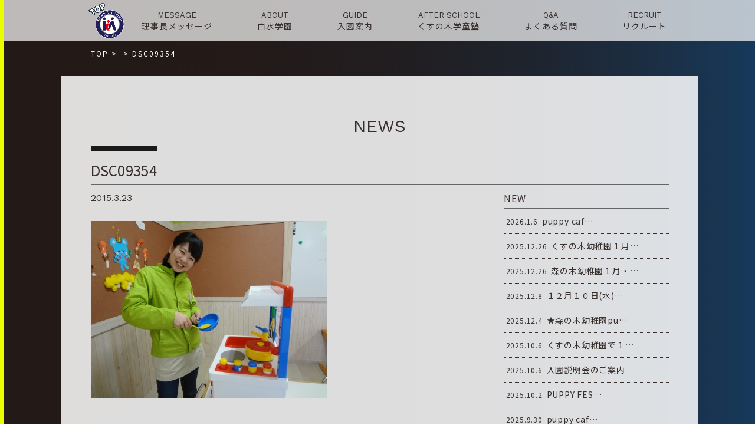

--- FILE ---
content_type: text/css
request_url: https://www.shirouzu.ed.jp/wp/wp-content/themes/shirotheme/assets/css/util.css?ver=5.2.21
body_size: 796
content:
@charset "UTF-8";
/* ===================================================================
CSS information

 File Name  : util.css
 Style Info : 案件に依存せず汎用的に使うClassを定義
=================================================================== */
*, *:before, *:after {
  -moz-box-sizing: border-box; -webkit-box-sizing: border-box; box-sizing: border-box;
}
.inline {
  display:inline;
}
.inline_block {
  display: inline-block;
  *display: inline;
  *zoom: 1;
}
.block {
  display:block;
}
.flex {
  -webkit-display: flex;
  -moz-display: flex;
  -ms-display: flex;
  -o-display: flex;
  display: flex;
}
/* 横逆順 */
.fx_r_reverse {
  -webkit-flex-direction: row-reverse;
  -moz-flex-direction: row-reverse;
  -ms-flex-direction: row-reverse;
  -o-flex-direction: row-reverse;
  flex-direction: row-reverse;
}
/* 縦逆順 */
.fx_c_reverse {
  -webkit-flex-direction: column-reverse;
  -moz-flex-direction: column-reverse;
  -ms-flex-direction: column-reverse;
  -o-flex-direction: column-reverse;
  flex-direction: column-reverse;
}
/*アイテム折返し*/
.fx_wrap {
  -webkit-flex-wrap: wrap;
  -moz-flex-wrap: wrap;
  -ms-flex-wrap: wrap;
  -o-flex-wrap: wrap;
  flex-wrap: wrap;
}
/* 等間隔に配置 */
.fx_between {
  -webkit-justify-content: space-between;
  -moz-justify-content: space-between;
  -ms-justify-content: space-between;
  -o-justify-content: space-between;
  justify-content: space-between;
}
/* センターに配置 */
.fx_center {
  -webkit-justify-content: center;
  -moz-justify-content: center;
  -ms-justify-content: center;
  -o-justify-content: center;
  justify-content: center;
}
/* 右側に配置 */
.fx_end {
  -webkit-justify-content: flex-end;
  -moz-justify-content: flex-end;
  -ms-justify-content: flex-end;
  -o-justify-content: flex-end;
  justify-content: flex-end;
}
/*上下中央寄せ*/
.fx_all_center {
  -webkit-flex-direction: column;
  -moz-flex-direction: column;
  -ms-flex-direction: column;
  -o-flex-direction: column;
  flex-direction: column;
  -webkit-justify-content: center;
  -moz-justify-content: center;
  -ms-justify-content: center;
  -o-justify-content: center;
  justify-content: center;
  -webkit-align-items: center;
  -moz-align-items: center;
  -ms-align-items: center;
  -o-align-items: center;
  align-items: center;
}
.table_cell {
  display: table-cell;
  vertical-align: middle;
}
.fr {
  float: right;
}
.fl {
  float: left;
}
.tC {
  text-align: center;
}
.tR {
  text-align: right;
}
.pc_none {
  display:none;
}
.clearfix:after {
  content: ""; 
  display: block; 
  clear: both;
}
.alpha:hover {
  opacity: 0.7;
}
.no_alpha {
  opacity: 1!important;
}

@media screen and (max-width: 767px) {
  .pc_none {
    display:block;
  }
  .sp_none {
    display:none;
  }
  .fl,.fr {
    box-sizing:border-box;
    width:100%!important;
    float:none!important;
  }
  .sp_block {
    -webkit-display: block;
    -moz-display: block;
    -ms-display: block;
    -o-display: block;
    display: block;
  }
}


--- FILE ---
content_type: text/css
request_url: https://www.shirouzu.ed.jp/wp/wp-content/themes/shirotheme/assets/css/page.css?ver=5.2.21
body_size: 33326
content:
@charset "utf-8";
/* ===================================================================
 File Name  : page.css
 Style Info : ページ個別のstyle
=================================================================== */

/*----------------------------------------------------
  トップページ index
--------------------------------------------------- */
.home #page, .page-template-page-recruit_top #page {
  opacity: 0;
}
.pace-done #page {
  opacity: 1!important;
  height: auto;
}

.top_main_wrap {
  position: relative;
}
.top_main_wrap:after {
  content: '';
  position: absolute;
  top: 0;
  left: 0;
  z-index: 50;
  width: 100%;
  height: 100%;
  background :#fff;
}
.isPlay {
  animation-name: play;
  animation-duration: .5s;
  animation-fill-mode: forwards;
  animation-timing-function: cubic-bezier(.8,0,.6,1);
  position: relative;
  opacity: 1!important;
}
.isPlay:after {
  animation-name: maskOut;
  animation-duration: .5s;
  animation-delay: .5s;
  animation-fill-mode: forwards;
  animation-timing-function: cubic-bezier(.8,0,.6,1);
}
@keyframes play {
  from {
    transform: translateX(-100%);
  }
  to {
    transform: translateX(0);
  }
}
@keyframes maskOut {
  from {
    transform: translateX(0);
  }
  to {
    transform: translateX(100%);
  }
}

#top_main {
  position: relative;
  color: #fff;
  min-height: 720px;
  height: 720px;
  overflow: hidden;
}
#top_main::before {
  opacity: 0;
  position: absolute;
  left: 0;
  bottom: 54px;
  content: "";
  width: 0;
  height: 520px;
  background: rgba(0,0,0,0.22);
  z-index: 40;
  -webkit-animation: tmb 0.4s linear 1.6s 1 forwards;
  animation: tmb 0.4s linear 1.6s 1 forwards;
}
.page-template-page-recruit_top #top_main::before {
  height: 300px;
  background: rgba(44,77,125,0.35);
}
  @media screen and (max-width: 767px) {
    #top_main {
      height: 50.66vw!important;
      min-height: auto;
    }
    #top_main::before {
      bottom: 3vw;
      height: 34.66vw!important;
      -webkit-animation: tmb 0.4s linear 1.8s 1 forwards;
      animation: tmb 0.4s linear 1.8s 1 forwards;
    }
    .page-template-page-recruit_top #top_main::before {
      height: 25.33vw!important;
    }
  }
  @-webkit-keyframes tmb {
    100% {
      opacity: 1;
      width: 100%;
    }
  }
  @keyframes tmb {
    100% {
      opacity: 1;
      width: 100%;
    }
  }

#top_main::after {
  opacity: 0;
  position: absolute;
  right: 0;
  bottom: 54px;
  content: "";
  width: 0;
  height: 420px;
  z-index: 20;
  background : -moz-linear-gradient(99.37% 50% 180deg,rgba(84, 84, 84, 1) 0%,rgba(83, 85, 87, 1) 39.25%,rgba(81, 88, 95, 1) 64.12%,rgba(77, 93, 110, 1) 84.92%,rgba(73, 99, 126, 1) 100%);
  background : -webkit-linear-gradient(180deg, rgba(84, 84, 84, 1) 0%, rgba(83, 85, 87, 1) 39.25%, rgba(81, 88, 95, 1) 64.12%, rgba(77, 93, 110, 1) 84.92%, rgba(73, 99, 126, 1) 100%);
  background : -webkit-gradient(linear,99.37% 50% ,27.63% 50% ,color-stop(0,rgba(84, 84, 84, 1) ),color-stop(0.3925,rgba(83, 85, 87, 1) ),color-stop(0.6412,rgba(81, 88, 95, 1) ),color-stop(0.8492,rgba(77, 93, 110, 1) ),color-stop(1,rgba(73, 99, 126, 1) ));
  background : linear-gradient(-90deg, rgba(84, 84, 84, 1) 0%, rgba(83, 85, 87, 1) 39.25%, rgba(81, 88, 95, 1) 64.12%, rgba(77, 93, 110, 1) 84.92%, rgba(73, 99, 126, 1) 100%);
  -webkit-animation: tma 0.8s ease 2.5s 1 forwards;
  animation: tma 0.8s ease 2.5s 1 forwards;
}
.page-template-page-recruit_top #top_main::after {
  background: rgba(109,193,252,0.54)!important;
  opacity: 0.3;
}
  @media screen and (max-width: 767px) {
    #top_main::after {
      display: none!important;
    }
  }
  @-webkit-keyframes tma {
    100% {
      opacity: 0.68;
      width: 637px;
    }
  }
  @keyframes tma {
    100% {
      opacity: 0.68;
      width: 637px;
    }
  }

#top_main a {
  color: #fff;
  text-decoration: none;
}
.page-template-page-recruit_top #top_main a {
  color: #2C4D7D;
}

#top_main li > small {
  display: inline-block;
  font-size: 1rem;
  line-height: 1.5;
  margin-top: 10px;
  background: rgba(255,255,255,0.2);
  padding: 5px 8px;
  letter-spacing: 0;
}

.main_logo {
  position: relative;
  z-index: 50;
  font-size: 2rem;
  max-width: 1020px;
  margin: 0 auto;
  padding: 45px 20px 0 20px;
  -webkit-display: flex;
  -moz-display: flex;
  -ms-display: flex;
  -o-display: flex;
  display: flex;
}
.main_logo span {
  display: inline-block;
  padding: 5px 0 0 10px;
  letter-spacing: 0.3rem;
}
.page-template-page-recruit_top .main_logo span {
  color: #fff;
}
.page-template-page-recruit_top .main_logo small {
  color: #6DC1FC;
  font-weight: 400;
  display: inline-block;
  margin-left: 10px;
  font-size: 2.4rem;
}
.main_copy {
  position: absolute;
  z-index: 50;
  right: 300px;
  bottom: 60px;
}
.main_copy.ani_fade.active {
  -webkit-animation: ani_fade 0.5s ease 1.8s 1 forwards;
  animation: ani_fade 0.5s ease 1.8s 1 forwards;
}
.main_copy img {
  opacity: 0.7;
}
  @media screen and (max-width: 767px) {
    .main_copy {
      width: 100%;
      text-align: center;
      right: 0;
      bottom: 4vw;
    }
    .main_copy img {
      width: 72vw;
      height: auto;
    }
  }

.page-template-page-recruit_top .main_copy {
  right: 210px;
  bottom: 95px;
}
  @media screen and (max-width: 1100px) {
    .page-template-page-recruit_top .main_copy {
      font-size: 9.8rem;
      padding-left: 20px;
    }
  }

.mv_btn {
  position: absolute;
  right: 130px;
  bottom: 30px;
  z-index: 60;
}
.mv_btn.ani_fade.active {
  -webkit-animation: ani_fade 0.5s ease 1.8s 1 forwards;
  animation: ani_fade 0.5s ease 1.8s 1 forwards;
}
.mv_btn img {
  width: 118px;
}
.mv_btn a {
  display: block;
}
.mv_btn a:first-child {
  margin-bottom: 12px;
}
.mv_btn a:hover {
  filter: brightness(1.15);
}
  @media screen and (max-width: 767px) {
    .mv_btn {
      display: none;
    }
  }

.mc_active {
  display: block;
}
  @media screen and (max-width: 767px) {
    .main_logo {
      position: absolute;
      font-size: 3.73vw;
      padding: 2vw 0 0 1.8vw;
    }
    .main_logo img {
      width: 8vw;
    }
    .main_logo span {
      padding: 1.2vw 0 0 2vw;
    }
    .page-template-page-recruit_top .main_logo small {
      margin-left: 1.66vw;
      font-size: 4.53vw;
    }
    .page-template-page-recruit_top .main_copy {
      font-size: 10.33vw!important;
      right: 0;
      bottom: 5vw;
      letter-spacing: 0.22rem;
      padding: 0;
    }
    .page-template-page-recruit_top .main_copy img {
      width: 78vw;
    }
    .lower_logo {
      position: absolute;
      left: 1.8vw;
      top: 0;
      z-index: 50;
      font-size: 3.73vw;
      max-width: 1020px;
      padding: 2vw 0 0 1.8vw;
      -webkit-display: flex;
      -moz-display: flex;
      -ms-display: flex;
      -o-display: flex;
      display: flex;
    }
    .lower_logo span {
      display: inline-block;
      padding: 1.2vw 0 0 2vw;
      letter-spacing: 0.3rem;
    }
    .lower_logo a {
      color: #fff;
    }
    .lower_logo img {
      width: 8vw;
    }
  }

.main_nav {
  position: absolute;
  z-index: 50;
  right: 0;
  top: 0;
  width: 300px;
  height: 100%;
  padding: 30px 125px 0 0;
  text-align: right;
}
.page-template-page-recruit_top .main_nav {
  padding-top: 100px;
}
.main_nav ul {
  padding-bottom: 5px;
}
.page-template-page-recruit_top .main_nav ul {
  padding-bottom: 5px;
}
.main_nav li {
  font-size: 1.4rem;
  margin-bottom: 22px;
}
.main_nav li a {
  position: relative;
  display: inline-block;
}
.main_nav li a::after, .main_nav li a::before {
  opacity: 0;
  position: absolute;
  transition: all 0.3s ease-in-out 0s;
}
.main_nav li a::after{
  left: 0;
  bottom: -5px;
  width: 0;
  height: 1px;
  content: "";
  background: #E9FF00;
}
.page-template-page-recruit_top .main_nav li a::after{
  background: #6DC1FC;
}
.main_nav li a:hover::after {
  opacity: 1;
  width: 100%;
}
.main_nav li a::before {
  right: -13px;
  top: 50%;
  width: 8px;
  margin-top: -4px;
  height: 8px;
  border-radius: 50%;
  content: "";
  background: #E9FF00;
}
.page-template-page-recruit_top .main_nav li a::before {
  background: #6DC1FC;
}
.main_nav li a:hover:before {
  opacity: 1;
}
.mn_mail a {
  padding-left: 22px;
  background: url("../img/common/ico/ico_main_mail.svg") 0 2px no-repeat;
  background-size: 16px 12.3px;
  letter-spacing: 0.08em;
}


.home .main_contact {
  position: relative;
  right: -10px;
}
.home .main_contact a {
  display: inline-block;
  border: solid 1px #fff;
  padding: 7px 3px 10px 3px;
  text-align: center;
}
.home .main_contact a span {
  font-size: 1.4rem;
  display: inline-block;
  letter-spacing: 0.1rem;
  padding: 0 0 7px 20px;
  background: url("../img/common/ico/ico_main_mail.svg") 0 2px no-repeat;
  background-size: 16px 12.3px;
}
.home .main_contact a small {
  font-size: 1rem;
  display: block;
  letter-spacing: 0.05rem;
  white-space: nowrap;
 font-feature-settings: "palt";
}

.page-template-page-recruit_top .main_contact a {
  display: inline-block;
  border: solid 1px #2C4D7D;
  padding: 10px 18px;
}
.main_contact a:hover {
  background: rgba(255,255,255,0.2);
}
.page-template-page-recruit_top .main_contact a:hover {
  background: rgba(109,193,252,0.1);
}

.main_scroll {
  position: absolute;
  z-index: 50;
  right: 100px;
  bottom: 0;
  display: block;
  height: 240px;
  padding-left: 6px;
  font-size: 1.3rem;
  letter-spacing: 0.1rem;
  text-align: left;
  -webkit-writing-mode: vertical-rl;
  -ms-writing-mode: tb-rl;
  writing-mode: vertical-rl;
}
.page-template-page-recruit_top .main_scroll a {
  color: #fff!important;
}
.main_scroll::before {
  content: "";
  position: absolute;
  left: 0;
  bottom: 0;
  height: 240px;
  width: 1px;
  background: #fff;
  -webkit-animation: scroll 1.8s cubic-bezier(.77, 0, .175, 1) infinite .2s;
  animation: scroll 1.8s cubic-bezier(.77, 0, .175, 1) infinite .2s;
  -webkit-animation-fill-mode: both;
  animation-fill-mode: both;
}
@-webkit-keyframes scroll {
  0 {
    bottom: 0;
  }
  100% {
    bottom: -100%;
  }
}
@keyframes scroll {
  0 {
    bottom: 0;
  }
  100% {
    bottom: -100%;
  }
}
/*.main_scroll.active {
  opacity: 1;
  -webkit-transition-delay: 1s;
  transition-delay: 1s
}*/

#mainVisual {
  position: absolute;
  left: 0;
  top: 0;
  width: calc(100% - 300px);
  height: 100%;
  z-index: 30;
  background: url("../img/main/slide01_pc.jpg");
  background-size: cover!important;
}
.page-template-page-recruit_top #mainVisual {
  background: url("../img/recruit/slide01_pc.jpg");
  background-size: cover!important;
}
  @media screen and (max-width: 767px) {
    #mainVisual {
      position: relative;
      left: 0;
      top: 0;
      width: 100%;
      background: url("../img/main/slide01_sp.jpg");
      background-size: cover!important;
    }
    .page-template-page-recruit_top #mainVisual {
      background: url("../img/recruit/slide01_sp.jpg");
      background-size: cover!important;
    }
  }

/*トップNEWS*/
#index_news {
  position: relative;
  padding: 55px 0 85px;
  background : -moz-linear-gradient(100% 50% 180deg,rgba(35, 25, 22, 1) 0%,rgba(38, 26, 21, 1) 31.58%,rgba(46, 29, 19, 1) 51.59%,rgba(61, 35, 15, 1) 68.38%,rgba(82, 44, 9, 1) 83.4%,rgba(108, 54, 2, 1) 97.1%,rgba(115, 57, 0, 1) 100%);
  background : -webkit-linear-gradient(180deg, rgba(35, 25, 22, 1) 0%, rgba(38, 26, 21, 1) 31.58%, rgba(46, 29, 19, 1) 51.59%, rgba(61, 35, 15, 1) 68.38%, rgba(82, 44, 9, 1) 83.4%, rgba(108, 54, 2, 1) 97.1%, rgba(115, 57, 0, 1) 100%);
  background : -webkit-gradient(linear,100% 50% ,0% 50% ,color-stop(0,rgba(35, 25, 22, 1) ),color-stop(0.3158,rgba(38, 26, 21, 1) ),color-stop(0.5159,rgba(46, 29, 19, 1) ),color-stop(0.6838,rgba(61, 35, 15, 1) ),color-stop(0.834,rgba(82, 44, 9, 1) ),color-stop(0.971,rgba(108, 54, 2, 1) ),color-stop(1,rgba(115, 57, 0, 1) ));
  background : linear-gradient(-90deg, rgba(35, 25, 22, 1) 0%, rgba(38, 26, 21, 1) 31.58%, rgba(46, 29, 19, 1) 51.59%, rgba(61, 35, 15, 1) 68.38%, rgba(82, 44, 9, 1) 83.4%, rgba(108, 54, 2, 1) 97.1%, rgba(115, 57, 0, 1) 100%);
}
#index_news::before {
  position: absolute;
  right: 0;
  top: 0;
  content: "";
  width: 50%;
  height: 100%;
  background : -moz-linear-gradient(100% 50% 180deg,rgba(84, 84, 84, 1) 0%,rgba(87, 85, 83, 1) 34.6%,rgba(95, 87, 81, 1) 56.53%,rgba(110, 91, 76, 1) 74.93%,rgba(131, 97, 70, 1) 91.29%,rgba(145, 101, 66, 1) 100%);
  background : -webkit-linear-gradient(180deg, rgba(84, 84, 84, 1) 0%, rgba(87, 85, 83, 1) 34.6%, rgba(95, 87, 81, 1) 56.53%, rgba(110, 91, 76, 1) 74.93%, rgba(131, 97, 70, 1) 91.29%, rgba(145, 101, 66, 1) 100%);
  background : -webkit-gradient(linear,100% 50% ,0% 50% ,color-stop(0,rgba(84, 84, 84, 1) ),color-stop(0.346,rgba(87, 85, 83, 1) ),color-stop(0.5653,rgba(95, 87, 81, 1) ),color-stop(0.7493,rgba(110, 91, 76, 1) ),color-stop(0.9129,rgba(131, 97, 70, 1) ),color-stop(1,rgba(145, 101, 66, 1) ));
  background : linear-gradient(-90deg, rgba(84, 84, 84, 1) 0%, rgba(87, 85, 83, 1) 34.6%, rgba(95, 87, 81, 1) 56.53%, rgba(110, 91, 76, 1) 74.93%, rgba(131, 97, 70, 1) 91.29%, rgba(145, 101, 66, 1) 100%);
  opacity : 0.68;
}
.page-template-page-recruit_top #index_news {
  padding: 55px 0;
  background : #fff;
}
.page-template-page-recruit_top #index_news::before {
  display:none;
}
  @media screen and (max-width: 767px) {
    #index_news {
      padding: 2.66vw 0 0 0!important;
    }
    #index_news::before {
      width: 43%;
    }
  }

.index_news_wrap {
  position: relative;
  width: 1020px;
  z-index: 100;
  left: 110px;
}
.page-template-page-recruit_top .index_news_wrap {
  height: 326px;
}
  @media screen and (max-width: 767px) {
    .page-template-page-recruit_top .index_news_wrap {
      height: 49vw;
    }
  }

.index_news_wrap .slick-list {
  padding: 30px 0 45px 0;
}
.index_news_wrap .slick-arrow {
  position: absolute;
  bottom: 0;
  z-index: 5;
  padding: 0 5px;
  cursor: pointer;
  transition: all 0.2s ease-in-out 0s;
}
.index_news_wrap .slick-arrow.prev {
  right: 150px;
}
.index_news_wrap .slick-arrow.prev:hover {
  margin-right: -2px;
}
.index_news_wrap .slick-arrow.next {
  right: 190px;
}
.index_news_wrap .slick-arrow.next:hover {
  margin-right: 2px;
}
#index_news .news_post {
  width: 242px!important;
  min-height: 252px;
  display: block;
  text-decoration: none;
  color: #382F2C;
  background: rgba(255,255,255,0.85);
  padding-bottom: 10px;
}
.news_post {
  position: relative;
}
.news_post figure {
  position: relative;
  text-align: center;
  max-height: 160px;
  overflow: hidden;
}
.news_post figure img {
  width: 100%;
}

.news_post .ico_new {
  position: absolute;
  top: -25px;
  right: 0;
  background: #E9FF00;
  border-radius: 50%;
  width: 50px;
  line-height: 50px;
  text-align: center;
  letter-spacing: 0.1rem;
  z-index: 5;
}
.page-template-page-recruit_top .news_post .ico_new {
  background: #00C2FE;
  color: #fff;
}
.news_cat {
  display: inline-block;
  min-width: 112px;
  text-align: center;
  background: #1A1A1A;
  color: #fff;
  font-size: 1.4rem;
  padding: 1px 5px;
}
.recruit-post .news_cat {
  background: #004C80;
}
.news_post_txt {
  position: relative;
}
.news_post_txt time {
  position: absolute;
  right: 10px;
  top: 3px;
  font-size: 1.4rem;
}
.page-template-page-recruit_top .news_post_txt time {
  position: static;
}
.news_post_txt h3 {
  font-weight: 400;
  padding: 3px;
  line-height: 1.6;
}
  @media screen and (max-width: 767px) {
    #index_news {
      min-height: 60vw;
    }
    .index_news_wrap {
      width: 100%;
      left: 0;
      top: -3.46vw;
    }
    .index_news_wrap .slick-list {
      padding-top: 6.66vw!important;
    }
    .index_news_wrap .slick-arrow {
      display: none!important;
    }
    #index_news .news_post {
      width: 43vw!important;
      min-height: auto;
      margin: 0 auto;
      padding-bottom: 1.5vw;
    }
    .news_post figure {
      max-height: 100%;
    }
    #index_news .news_post figure {
      max-height: 29vw;
    }
    .page-template-page-recruit_top .news_post figure {
      max-height: 29vw;
    }
    .news_post .ico_new {
      top: -4vw;
      width: 8.66vw;
      line-height: 8.66vw;
      font-size: 2.66vw;
      letter-spacing: 0;
    }
    .news_cat {
      min-width: 20vw;
      font-size: 2.66vw;
      padding: 0 1vw;
    }
    .news_post_txt time {
      right: 2vw;
      top: 1.2vw;
      font-size: 2.66vw;
    }
    .news_post_txt h3 {
      font-size: 3.2vw;
      padding: 0.5vw;
      letter-spacing: 0;
      line-height: 1.4;
    }
    #index_news .sub_ttl01 {
      padding-left: 3.2vw;
    }
    #index_news .more_btn {
      position: absolute;
      right: 4vw;
      top: 1.33vw;
      z-index: 120;
    }
  }

.index_news_list {
  padding: 30px 100px 40px 0;
}
.index_news_list li a {
  position: relative;
  display: block;
  text-decoration: none;
  color: #fff;
  line-height: 1.5;
  padding: 10px 0;
}
.index_news_list .ico_new {
  position: absolute;
  top: calc(50% - 18px);
  left: -48px;
  color: #382F2C;
  background: #E9FF00;
  border-radius: 50%;
  width: 36px;
  line-height: 36px;
  text-align: center;
  letter-spacing: 0;
  z-index: 5;
  font-size: 1.3rem;
  font-weight: 500;
}
.index_news_cat {
  width: 110px;
  overflow: hidden;
  display: -webkit-box;
  -webkit-box-orient: vertical;
  -webkit-line-clamp: 1;
  border: solid 1px #fff;
  text-align: center;
  padding: 0 5px;
  font-size: 1.2rem;
}
.index_news_txt {
  display: flex;
}
.index_news_txt time {
  display: block;
  width: 120px;
}
.index_news_txt h3 {
  width: calc(100% - 220px);
  font-weight: 400;
  overflow: hidden;
  display: -webkit-box;
  -webkit-box-orient: vertical;
  -webkit-line-clamp: 1;
  padding-left: 22px;
}
.index_news_list li a:hover h3 {
  text-decoration: underline;
}
  @media screen and (max-width: 767px) {
    .index_news_list {
      padding: 8vw 5vw 9.33vw 15vw;
    }
    .index_news_list li a {
      padding: 2.66vw 0;
    }
    .index_news_list .ico_new {
      top: calc(50% - 5vw);
      left: -12vw;
      width: 10vw;
      line-height: 10vw;
      font-size: 3.46vw;
    }
    .index_news_cat {
      display: inline-block;
      width: auto;
      min-width: 25.33vw;
      padding: 0 2.66vw;
      font-size: 3vw;
      vertical-align: middle;
    }
    .index_news_txt {
      display: block;
    }
    .index_news_txt time {
      display: inline-block;
      width: auto;
      margin-right: 2.66vw;
      vertical-align: middle;
    }
    .index_news_txt h3 {
      width: 100%;
      padding-left: 0;
      margin-top: 2vw;
    }
  }

/*トップBLOG*/
#index_blog {
  position: relative;
  background: url("../img/common/bg/bg01.jpg") repeat;
  padding: 60px 0 100px;
}
.page-template-page-recruit_top #index_blog {
  background: #EFF4F7;
}
#index_blog::before {
  position: absolute;
  right: 0;
  bottom: 0;
  content: "";
  width: 50%;
  height: calc(100% - 370px);
  background : -moz-linear-gradient(99.37% 50% 180deg,rgba(84, 84, 84, 1) 0%,rgba(83, 85, 87, 1) 39.25%,rgba(81, 88, 95, 1) 64.12%,rgba(77, 93, 110, 1) 84.92%,rgba(73, 99, 126, 1) 100%);
  background : -webkit-linear-gradient(180deg, rgba(84, 84, 84, 1) 0%, rgba(83, 85, 87, 1) 39.25%, rgba(81, 88, 95, 1) 64.12%, rgba(77, 93, 110, 1) 84.92%, rgba(73, 99, 126, 1) 100%);
  background : -webkit-gradient(linear,99.37% 50% ,-0.5% 50% ,color-stop(0,rgba(84, 84, 84, 1) ),color-stop(0.3925,rgba(83, 85, 87, 1) ),color-stop(0.6412,rgba(81, 88, 95, 1) ),color-stop(0.8492,rgba(77, 93, 110, 1) ),color-stop(1,rgba(73, 99, 126, 1) ));
  background : linear-gradient(-90deg, rgba(84, 84, 84, 1) 0%, rgba(83, 85, 87, 1) 39.25%, rgba(81, 88, 95, 1) 64.12%, rgba(77, 93, 110, 1) 84.92%, rgba(73, 99, 126, 1) 100%);
  opacity : 0.68;
}
.page-template-page-recruit_top #index_blog::before {
  position: absolute;
  right: 0;
  bottom: auto;
  top: calc(100% - 465px);
  content: "";
  width: 50%;
  height: 1620px;
  background: #00C2FE;
  opacity : 0.3!important;
}
a.blog_post {
  position: relative;
  display: block;
  text-decoration: none;
  color: #382F2C;
  background: rgba(255,255,255,0.85);
  margin: 0 20px 35px 0;
}
a.blog_post:hover {
  background: rgba(255,255,255,1);
}
.page-template-page-recruit_top a.blog_post {
  background: rgba(255,255,255,1);
}
  @media screen and (max-width: 767px) {
    .page-template-page-recruit_top a.blog_post {
      background: none;
      opacity: 1!important;
      bottom: auto!important;
      margin-bottom: 0;
    }
    .page-template-page-recruit_top .index_blog_inner {
      margin: 0 1.33vw;
      background: #fff;
    }
    .page-template-page-recruit_top .blog_post::after {
      display: none;
    }
    .page-template-page-recruit_top #index_blog::before {
      top: calc(100% - 54vw);
      width: 40.26vw;
      height: 374vw;
    }
  }

.blog_post:hover img {
  opacity: 1!important;
}
.page-template-page-recruit_top .blog_post:hover img {
  opacity: 0.8!important;
}
.blog_post::after {
  opacity: 0;
  position: absolute;
  left: 0;
  bottom: 0;
  content: "";
  width: 100%;
  height: 6px;
  background: #E9FF00;
  transition: all 0.2s ease-in-out 0s;
}
.page-template-page-recruit_top .blog_post::after,
.recruit-post .blog_post::after {
  background: #BFEFFF;
}
.blog_post:hover::after {
  opacity: 1;
}
.blog_post figure {
  overflow: hidden;
  max-height: 208px;
}
#post_main .blog_post figure {
  max-height: 142px;
}
.blog_post figure img {
  width: 100%;
}
.blog_post_txt {
  position: relative;
}
.blog_post_txt span {
  -webkit-display: flex;
  -moz-display: flex;
  -ms-display: flex;
  -o-display: flex;
  display: flex;
  -webkit-flex-direction: column;
  -moz-flex-direction: column;
  -ms-flex-direction: column;
  -o-flex-direction: column;
  flex-direction: column;
  -webkit-justify-content: center;
  -moz-justify-content: center;
  -ms-justify-content: center;
  -o-justify-content: center;
  justify-content: center;
  -webkit-align-items: center;
  -moz-align-items: center;
  -ms-align-items: center;
  -o-align-items: center;
  align-items: center;
}
.blog_post_info {
  position: relative;
}
.recruit-post .blog_post_info {
  padding-left: 5px;
}
.blog_post_info time {
  position: absolute;
  right: 10px;
  top: 0;
  color: #808080;
  letter-spacing: 0.03rem;
}
.page-template-page-recruit_top .blog_post_info time {
  font-size: 1.4rem;
}
.recruit-post .blog_post_info time {
  right: 0;
}
.blog_post_info h3 {
  position: relative;
  font-weight: 400;
  padding-top: 25px;
  z-index: 5;
  letter-spacing: 0.03rem;
}
.page-template-page-recruit_top .blog_post_info h3 {
  padding: 0 0 5px 0;
}
.blog_post_txt .cat_recruit {
  width: 100px!important;
  text-align: center;
  line-height: 1.3;
  background: #5FCEFE;
  color: #fff;
  font-size: 1.4rem;
  letter-spacing: 0.05rem;
}
.recruit-post .blog_post_txt .cat_recruit {
  width: 68px!important;
  font-size: 1.1rem;
  padding: 5px;
  letter-spacing: 0;
}
.blog_post_txt .cat_recruit {
  display: none;
}
.blog_post_txt .cat_recruit:nth-child(1) {
  display: flex;
}
.blog_post_txt .editor_name {
  display: inline-block;
  position: relative;
  vertical-align: top;
  width: 118px!important;
  min-height: 16px;
  margin: 4px 0;
  line-height: 1.2;
  text-align: left!important;
  font-size: 1.4rem;
  color: #6DC1FC;
  letter-spacing: 0.03rem;
}
.recruit-post .blog_post_txt .editor_name {
  width: 90px!important;
  min-height: 13px;
  margin: 3px 0;
  font-size: 1.1rem;
  letter-spacing: 0;
}
  @media screen and (max-width: 767px) {
    #index_blog {
      background-size: 297px auto;
      padding: 2.66vw 3.33vw;
    }
    .page-template-page-recruit_top .index_blog_wrap {
      margin-left: -3.33vw;
      margin-right: -3.33vw;
    }
    #index_blog::before {
      width: 43%;
      height: calc(100% - 19vw);
    }
    a.blog_post {
      width: 62.4vw;
      margin: 0 auto 13.33vw auto;
    }
    .blog_post::after {
      height: 1vw;
      opacity: 1;
    }
    .blog_post figure {
      max-height: 41.6vw;
    }
    #post_main .blog_post figure {
      max-height: 41.6vw;
    }
    .blog_post_info {
      padding: 0 1vw 2.13vw 0!important;
    }
    .blog_post_info time {
      right: 2.4vw!important;
      top: 0.5vw!important;
      font-size: 2.8vw!important;
    }
    .page-template-page-recruit_top .blog_post_info time {
      right: 1vw!important;
      letter-spacing: 0!important;
    }
    .blog_post_info h3 {
      font-size: 3.06vw!important;
      padding-top: 5vw!important;
      letter-spacing: 0.05rem!important;
    }
    .page-template-page-recruit_top .index_blog_wrap .blog_post_info {
      padding: 0 1vw 1vw 0!important;
    }
    .page-template-page-recruit_top .blog_post_info h3 {
      padding: 0!important;
    }
    #index_blog .more_btn {
      position: absolute;
      right: 1.33vw;
      top: 1.33vw;
    }
    .blog_post_txt .cat_recruit {
      width: 32%!important;
      font-size: 2.93vw;
      padding: 1.66vw;
      letter-spacing: 0;
    }
    .blog_post_txt .editor_name {
      width: 17vw!important;
      min-height: 16px;
      margin: 1vw 0 0 0;
      font-size: 2.93vw;
      letter-spacing: 0;
    }
    .recruit-post .blog_post_txt .cat_recruit {
      width: 32%!important;
      font-size: 2.93vw;
      padding: 1.33vw;
      letter-spacing: 0;
    }
    .page-template-page-recruit_top .editor_name {
      width: 26vw!important;
      min-height: 16px;
      margin: 1.33vw 0 0 0;
      font-size: 2.93vw;
      letter-spacing: 0;
    }
    .recruit-post .blog_post_txt .editor_name {
      width: 25vw!important;
      min-height: 16px;
      margin: 1.33vw 0 0 0;
      font-size: 2.93vw;
      letter-spacing: 0;
    }
  }

.index_blog_wrap {
  position: relative;
  margin: 45px 0 15px;
}
.index_blog_wrap .blog_post {
  width: 312px;
  margin-right: 20px;
}
.index_blog_wrap .blog_post:nth-child(3n) {
  margin-right: 0;
}
.index_blog_wrap .blog_post figure {
  height: 208px;
}
.index_blog_wrap .blog_post_txt {
  height: 80px;
}
.page-template-page-recruit_top .index_blog_wrap .blog_post_txt {
  height: auto;
}
  @media screen and (max-width: 767px) {
    .page-template-page-recruit_top .index_blog_wrap {
        padding-top: 3.66vw;
    }
  }

.index_blog_wrap .blog_post_txt span {
  width: 105px;
}
.index_blog_wrap .blog_post_info {
  width: 207px;
}
  @media screen and (max-width: 767px) {
    .index_blog_wrap {
      margin: 0;
      padding: 10.33vw 0 3.33vw 0;
    }
    .index_blog_wrap .blog_post {
      width: 62.4vw;
      margin-left: auto!important;
      margin-right: auto!important;
    }
    .index_blog_wrap .blog_post figure {
      height: auto;
    }
    .index_blog_wrap .blog_post_txt {
      height: auto;
      min-height: 16vw;
    }
    .index_blog_wrap .blog_post_txt span {
      width: 34%;
      height: auto;
    }
    .index_blog_wrap .blog_post_info {
      width: 66%;
    }
    .cat_b_morinoki img {
      width: 16.26vw;
    }
    .cat_b_kusunoki img {
      width: 18.26vw;
    }
    .cat_b_mominoki img {
      width: 18.26vw;
    }
    .cat_b_takeshi img {
      width: 17vw;
    }
    .cat_b_recruit img {
      width: 12vw;
    }
    .cat_b_cat01 img {
      width: 14.2vw;
    }
    .cat_b_cat02 img {
      width: 15.5vw;
    }
    .cat_b_cat03 img {
      width: 18.26vw;
    }
    .index_blog_sp_menu {
      padding: 1.5vw 0;
    }
    .index_blog_sp_menu li {
      width: 26.66vw;
      padding: 2.33vw 0;
    }
    .index_blog_sp_menu li span {
      -webkit-display: flex;
      -moz-display: flex;
      -o-display: flex;
      display: flex;
      -webkit-flex-direction: column;
      -moz-flex-direction: column;
      -o-flex-direction: column;
      flex-direction: column;
      -webkit-justify-content: center;
      -moz-justify-content: center;
      -o-justify-content: center;
      justify-content: center;
      -webkit-align-items: center;
      -moz-align-items: center;
      -o-align-items: center;
      align-items: center;
      height: 6vw;
      margin-bottom: 0.3vw;
    }
    .sp_blog_menu01 img {
      width: 13.06vw;
    }
    .sp_blog_menu02 img {
      width: 14.53vw;
    }
    .sp_blog_menu03 img {
      width: 14.66vw;
    }
    .sp_blog_menu04 img {
      width: 6.33vw;
    }
    .sp_blog_menu05 img {
      width: 3.73vw;
    }
    .sp_blog_menu06 img {
      width: 3.41vw;
    }
    .sp_blog_menu07 img {
      width: 6.66vw;
    }
    .sp_blog_menu08 img {
      width: 7.43vw;
    }
    .sp_blog_menu09 img {
      width: 16vw;
    }
    .index_blog_dog_sp {
      -webkit-display: flex;
      -moz-display: flex;
      -o-display: flex;
      display: flex;
      -webkit-flex-direction: column;
      -moz-flex-direction: column;
      -o-flex-direction: column;
      flex-direction: column;
      -webkit-justify-content: center;
      -moz-justify-content: center;
      -o-justify-content: center;
      justify-content: center;
      -webkit-align-items: center;
      -moz-align-items: center;
      -o-align-items: center;
      align-items: center;
    }
    .index_blog_dog_sp img {
      width: 15.2vw;
    }
    .index_blog_sp_menu li a {
      color: #fff;
      text-decoration: none;
      text-align: center;
    }
    .index_blog_sp_menu li h3 {
      font-size: 2.93vw;
      font-weight: 400;
      letter-spacing: 0.05rem;
    }
  }

.index_blog_dog {
  position: absolute;
  left: 50%;
  top: 50%;
  width: 224px;
  margin-top: -108px;
  margin-left: -112px;
  color: #fff;
  font-size: 2.4rem;
}
.index_blog_dog dt {
  margin-bottom: 20px;
}

.topics_ttl {
  position: absolute;
  left: 50%;
  top: 0;
  margin-left: -600px;
  height: 100%;
}
.topics_ttl::after {
  position: absolute;
  left: 8px;
  top: 0;
  content: "";
  width: 1px;
  height: calc(50% - 90px);
  background: #AEAEAE;
}
.topics_ttl::before {
  position: absolute;
  left: 8px;
  bottom: 0;
  content: "";
  width: 1px;
  height: calc(50% - 90px);
  background: #AEAEAE;
}
.page-template-page-recruit_top .topics_ttl::after {
  height: calc(50% - 140px);
  background: #2C4D7D;
}
.page-template-page-recruit_top .topics_ttl::before {
  height: calc(50% - 140px);
  background: #2C4D7D;
}
.topics_ttl span {
  position: absolute;
  left: 50%;
  top: 50%;
  width: 16px;
  margin-top: -80px;
}
.page-template-page-recruit_top .topics_ttl span {
  margin-top: -117px;
}

/*インスタグラム*/
#index_insta {
  position: relative;
  padding: 70px 0 80px 0;
}
#index_insta .inner {
  z-index: 5;
}
#index_insta::before {
  position: absolute;
  right: 0;
  top: 0;
  content: "";
  width: 50%;
  height: 100%;
  background : -moz-linear-gradient(99.37% 50% 180deg,rgba(84, 84, 84, 1) 0%,rgba(83, 85, 87, 1) 39.25%,rgba(81, 88, 95, 1) 64.12%,rgba(77, 93, 110, 1) 84.92%,rgba(73, 99, 126, 1) 100%);
  background : -webkit-linear-gradient(180deg, rgba(84, 84, 84, 1) 0%, rgba(83, 85, 87, 1) 39.25%, rgba(81, 88, 95, 1) 64.12%, rgba(77, 93, 110, 1) 84.92%, rgba(73, 99, 126, 1) 100%);
  background : -webkit-gradient(linear,99.37% 50% ,-0.5% 50% ,color-stop(0,rgba(84, 84, 84, 1) ),color-stop(0.3925,rgba(83, 85, 87, 1) ),color-stop(0.6412,rgba(81, 88, 95, 1) ),color-stop(0.8492,rgba(77, 93, 110, 1) ),color-stop(1,rgba(73, 99, 126, 1) ));
  background : linear-gradient(-90deg, rgba(84, 84, 84, 1) 0%, rgba(83, 85, 87, 1) 39.25%, rgba(81, 88, 95, 1) 64.12%, rgba(77, 93, 110, 1) 84.92%, rgba(73, 99, 126, 1) 100%);
  opacity : 0.68;
}
#index_insta .sub_ttl01 {
  margin-bottom: 35px;
}
#index_insta .sub_ttl01 small {
  position: relative;
  display: block;
  font-size: 2.4rem;
  letter-spacing: 0.25rem;
}
#index_insta .sub_ttl01 small::after {
  position: absolute;
  right: 0;
  bottom: -38px;
  width: 1px;
  height: 38px;
  content: "";
  background: #fff;
  transition: all 0.3s ease-in-out 0s;
}
#index_insta .sub_ttl01 span:hover small::after {
  height: 0;
  bottom: -1px;
}
  @media screen and (max-width: 767px) {
    #index_insta .sub_ttl01 {
      font-size: 5.06vw;
      line-height: 1.3;
    }
    #index_insta .sub_ttl01 span::before {
      right: -3.33vw;
      width: 2.13vw;
      margin-top: -1vw;
      height: 2.13vw;
    }
    #index_insta .sub_ttl01 small {
      font-size: 4.53vw;
      letter-spacing: 0.15rem;
    }
    #index_insta .sub_ttl01 small::after {
      bottom: -7.2vw;
      height: 7.2vw;
    }
    #index_insta .sub_ttl01 span:hover small::after {
      height: 7.2vw;
      bottom: -7.2vw;
    }
  }

#index_insta .more_btn {
  position: absolute;
  right: 0;
  top: 22px;
}
.index_insta_box {
  position: relative;
  /*left: 60px;
  width: 1060px;*/
  left: 0;
  width: 980px;
  min-height: 424px;
  background: rgba(255,255,255,1);
  z-index: 5;
}
  @media screen and (max-width: 767px) {
    #index_insta {
      padding: 16vw 0 0 0;
      margin-bottom: 14.66vw;
    }
    #index_insta::before {
      width: 43%;
      height: 100%;
    }
    #index_insta .sub_ttl01 {
      margin-bottom: 7.2vw;
      padding-left: 3.33vw;
    }
    #index_insta .more_btn {
      position: absolute;
      right: 3.76vw;
      top: 2vw;
    }
    .index_insta_box {
      position: relative;
      left: 0;
      width: 100%;
      min-height: auto;
    }
  }

#index_movie {
  position: relative;
  z-index: 5;
  padding: 0 0 80px 0;
}
#index_movie .inner {
  z-index: 5;
}
#index_movie::before {
  position: absolute;
  right: 0;
  top: 0;
  content: "";
  width: 50%;
  height: calc(100% + 50px);
  background : -moz-linear-gradient(99.37% 50% 180deg,rgba(84, 84, 84, 1) 0%,rgba(83, 85, 87, 1) 39.25%,rgba(81, 88, 95, 1) 64.12%,rgba(77, 93, 110, 1) 84.92%,rgba(73, 99, 126, 1) 100%);
  background : -webkit-linear-gradient(180deg, rgba(84, 84, 84, 1) 0%, rgba(83, 85, 87, 1) 39.25%, rgba(81, 88, 95, 1) 64.12%, rgba(77, 93, 110, 1) 84.92%, rgba(73, 99, 126, 1) 100%);
  background : -webkit-gradient(linear,99.37% 50% ,-0.5% 50% ,color-stop(0,rgba(84, 84, 84, 1) ),color-stop(0.3925,rgba(83, 85, 87, 1) ),color-stop(0.6412,rgba(81, 88, 95, 1) ),color-stop(0.8492,rgba(77, 93, 110, 1) ),color-stop(1,rgba(73, 99, 126, 1) ));
  background : linear-gradient(-90deg, rgba(84, 84, 84, 1) 0%, rgba(83, 85, 87, 1) 39.25%, rgba(81, 88, 95, 1) 64.12%, rgba(77, 93, 110, 1) 84.92%, rgba(73, 99, 126, 1) 100%);
  opacity : 0.68;
}
.movie_box {
  width: 100%;
  max-width: 840px;
  aspect-ratio: 16 / 9;
  margin: 35px auto;
}
.movie_box iframe {
  width: 100%;
  height: 100%;
}
  @media screen and (max-width: 767px) {
    #index_movie {
      position: relative;
      z-index: 5;
      padding: 0 3.33vw 10.66vw 3.33vw;
    }
    #index_movie .inner {
      z-index: 5;
    }
    #index_movie::before {
      top: -14.66vw;
      width: 43%;
      height: calc(100% + 14.66vw);
    }
    .movie_box {
      max-width: 100%;
      margin: 7.2vw auto 0 auto;
    }
    #index_movie .more_btn {
      position: absolute;
      right: 1.33vw;
      top: 1.33vw;
    }
  }

#index_fb {
  position: relative;
  padding-top: 20px;
}
#index_fb::before {
  position: absolute;
  left: 0;
  top: -50px;
  content: "";
  width: calc(50% + 420px);
  height: 300px;
  background : -moz-linear-gradient(0% 50% 0deg,rgba(84, 84, 84, 1) 0%,rgba(83, 85, 87, 1) 39.25%,rgba(81, 88, 95, 1) 64.12%,rgba(77, 93, 110, 1) 84.92%,rgba(73, 99, 126, 1) 100%);
  background : -webkit-linear-gradient(180deg, rgba(84, 84, 84, 1) 0%, rgba(83, 85, 87, 1) 39.25%, rgba(81, 88, 95, 1) 64.12%, rgba(77, 93, 110, 1) 84.92%, rgba(73, 99, 126, 1) 100%);
  background : -webkit-gradient(linear,0% 50% ,100% 50% ,color-stop(0,rgba(84, 84, 84, 1) ),color-stop(0.3925,rgba(83, 85, 87, 1) ),color-stop(0.6412,rgba(81, 88, 95, 1) ),color-stop(0.8492,rgba(77, 93, 110, 1) ),color-stop(1,rgba(73, 99, 126, 1) ));
  background : linear-gradient(270deg, rgba(84, 84, 84, 1) 0%, rgba(83, 85, 87, 1) 39.25%, rgba(81, 88, 95, 1) 64.12%, rgba(77, 93, 110, 1) 84.92%, rgba(73, 99, 126, 1) 100%);
  opacity : 0.68;
}
#index_fb .inner {
  height: 400px;
}
.index_fb_box {
  position: absolute;
  left: 280px;
  top: -20px;
  width: 400px;
}
.index_fb_dog {
  position: absolute;
  right: 65px;
  bottom: 0;
}
.facebook-wrapper {
  max-width: 500px;
  margin: 0 auto;
}
.facebook-wrapper > .fb-page {
  width: 100%;
}
.facebook-wrapper > .fb-page > span,
.facebook-wrapper iframe {
  width: 100% !important;
}
  @media screen and (max-width: 767px) {
    #index_fb {
      padding: 7.73vw 0 0 0;
    }
    #index_fb::before {
      top: 0;
      width: 78%;
      height: 80vw;
    }
    #index_fb .inner {
      height: auto;
      padding-bottom: 40vw;
    }
    #index_fb .sub_ttl01 {
      margin: 0 0 7.73vw 3.33vw;
    }
    .index_fb_box {
      position: relative;
      left: 0;
      top:  0;
      width: 88vw;
      max-width: 500px;
      padding-left: 9vw;
    }
    .index_fb_dog {
      width: 19.33vw;
      right: 15.5vw;
      bottom: 7vw;
    }
  }

#ft_access .sub_ttl01 {
  max-width: 980px;
  margin: 0 auto 17px auto;
}
.ft_map_wrap a {
  display: block;
  position: relative;
  width: calc(33.33% - 3px);
  height: 400px;
  overflow: hidden;
}
.ft_map_wrap a::before {
  position: absolute;
  left: 0;
  top: 0;
  content: "";
  width: 100%;
  height: 100%;
  background: rgba(66,33,11,0.6);
  z-index: 10;
  transition: all 0.3s ease-in-out 0s;
}
.ft_map_wrap a:hover::before {
  background: rgba(66,33,11,0.3);
}
.ft_map_wrap iframe {
  width: 100%;
  height: 100%;
  transition: all 0.3s ease-in-out 0s;
}
.ft_map_wrap a:hover iframe {
  -webkit-transform: scale(1.1);
  -moz-transform: scale(1.1);
  -o-transform: scale(1.1);
  -ms-transform: scale(1.1);
  transform: scale(1.1);
}
  @media screen and (max-width: 767px) {
    #ft_access .sub_ttl01 {
      margin: 0 0 6.4vw 3.33vw;
    }
    .ft_map_wrap {
      padding-left: 31.2vw;
      padding-bottom: 19.86vw;
    }
    .ft_map_wrap a {
      width: 100%;
      height: 33.6vw;
      margin-bottom: 2vw;
      overflow: visible;
    }
    .ft_map_wrap a:hover iframe {
      -webkit-transform: scale(1);
      -moz-transform: scale(1);
      -o-transform: scale(1);
      -ms-transform: scale(1);
      transform: scale(1);
    }
    .ft_map_wrap a::after {
      position: absolute;
      left: -31.2vw;
      top: 0;
      content: "";
      width: 31.2vw;
      height: 100%;
    }
    .ft_map01::after {
      background: url("../img/common/footer/access_logo01.png") center center no-repeat;
      background-size: 23.06vw auto;
    }
    .ft_map02::after {
      background: url("../img/common/footer/access_logo02.png") center center no-repeat;
      background-size: 13.33vw auto;
    }
    .ft_map03::after {
      background: url("../img/common/footer/access_logo03.png") center center no-repeat;
      background-size: 17.46vw auto;
    }
  }

/*----------------------------------------------------
  リクルート・recruit
--------------------------------------------------- */
#recruit {
  padding-bottom: 100px;
}

/*理事長メッセージ*/
#recruit_message {
  position: relative;
  padding-top: 35px;
  margin-bottom: 115px;
}
.recruit_message01 {
  position: relative;
  margin-bottom: 45px;
}
.recruit_message01 figure {
  position: absolute;
  width: 740px;
  left: calc(50% - 100px);
}
.recruit_message01 figure figcaption {
  padding-right: 150px;
  margin-bottom: 3px;
}
.recruit_message_txt {
  width: 330px;
  min-height: 370px;
  font-size: 1.6rem;
}
  @media screen and (max-width: 767px) {
    #recruit_message {
      padding: 6vw 3.33vw 4vw 3.33vw;
      margin-bottom: 5.33vw;
    }
    .recruit_message01 {
      margin-bottom: 8vw;
      z-index: 10;
    }
    .recruit_message01 figure {
      position: relative;
      width: 100%;
      left: 3.33vw;
      padding-left: 1.33vw;
      margin-bottom: 6.66vw;
    }
    .recruit_message01 figure figcaption {
      padding-right: 3.33vw;
      margin-bottom: 1vw;
      font-size: 3.46vw;
    }
    .recruit_message_txt {
      width: 100%;
      min-height: auto;
      font-size: 3.86vw;
      padding-left: 17.33vw;
    }
  }

.recruit_message02 {
  position: relative;
  font-size: 1.4rem;
  padding-bottom: 28px;
  letter-spacing: 0.1rem;
}
.recruit_message02::before {
  position: absolute;
  opacity : 0;
  left: -100%;
  bottom: 0;
  content: "";
  width: calc(50% + 540px);
  height: 444px;
  background: #00C2FE;
  transition: all 1s ease-in-out 0.5s;
}
.recruit_message02.active::before {
  left: 0;
  opacity : 0.3;
}
.recruit_message02 li {
  position: relative;
  line-height: 1.7;
  padding: 0 40px;
}
.recruit_message02 li::before {
  position: absolute;
  right: 0;
  top: 50%;
  margin-top: -92px;
  content: "";
  width: 1px;
  height: 184px;
  background: #6DC1FC;
}
.recruit_message02 li:last-child::before {
  display: none;
}
.recruit_message02 li span {
  display: inline-block;
  margin-bottom: 10px;
}
  @media screen and (max-width: 767px) {
    .recruit_message02 {
      font-size: 3.46vw;
      padding-bottom: 10.66vw;
      letter-spacing: 0.05rem;
    }
    .recruit_message02::before {
      top: 0;
      width: 89.33vw;
    }
    .recruit_message02.active::before {
      left: -3.33vw;
      top: -42vw;
      height: calc(100% + 43vw);
      opacity: 0.15;
    }
    .recruit_message02 li {
      line-height: 1.7;
      padding: 0 0 6.66vw 17.33vw;
    }
    .recruit_message02 li::before {
      display: none;
      margin-bottom: 4vw;
    }
    .recruit_message02 li span {
      margin-bottom: 0;
    }
  }

.poem_wrap {
  margin-bottom: 40px;
}
.poem_from {
  margin-bottom: 100px;
}
.recruit_message02 dt span {
  display: inline-block;
  margin-right: 14px;
  color: #2C4D7D;
  border-bottom: solid 1px #00C2FE;
}
  @media screen and (max-width: 767px) {
    .poem_wrap {
      margin-bottom: 0;
    }
    .poem_from {
      margin: 0 8.4vw 10.66vw 0;
      font-size: 2.93vw;
    }
    .recruit_message02 dl {
      padding: 0 2vw;
    }
    .recruit_message02 dt span {
      margin-right: 0;
      margin-bottom: 1vw;
    }
  }

/*先生達の声*/
#recruit_voice {
  padding: 70px 0 118px;
  background: rgba(220,228,235,0.4);
}
.recruit_dog01 {
  position: absolute;
  right: 60px;
  bottom: -15px;
}
.recruit_voice_wrap {
  padding-top: 45px;
}
.recruit_voice_box h3 {
  position: relative;
  background: #fff;
  height: 80px;
  font-weight: 400;
  border-top: solid 5px #6DC1FC;
  text-align: center;
  -webkit-display: flex;
  -moz-display: flex;
  -ms-display: flex;
  -o-display: flex;
  display: flex;
  -webkit-flex-direction: column;
  -moz-flex-direction: column;
  -ms-flex-direction: column;
  -o-flex-direction: column;
  flex-direction: column;
  -webkit-justify-content: center;
  -moz-justify-content: center;
  -ms-justify-content: center;
  -o-justify-content: center;
  justify-content: center;
  -webkit-align-items: center;
  -moz-align-items: center;
  -ms-align-items: center;
  -o-align-items: center;
  align-items: center;
}
.recruit_voice_box h3 span {
  position: absolute;
  left: 0;
  bottom: -40px;
  font-size: 4rem;
  width: 60px;
  line-height: 60px;
  color: #fff;
  background: rgba(44,77,125,0.50);
  font-weight: 300;
  z-index: 10;
}
.open-popup-link {
  display: block;
  color: #2C4D7D!important;
  text-decoration: none;
}
.recruit_voice_box {
  padding: 0 10px;
}
.recruit_voice_box figure img {
  width: 100%;
}
  @media screen and (max-width: 767px) {
    #recruit_voice {
      padding: 10.66vw 0 19.2vw;
    }
    #recruit_voice .sub_ttl01 {
      margin-left: 3.33vw;
    }
    .recruit_dog01 {
      width: 20.66vw;
      right: 2.66vw;
      bottom: 0;
    }
    .recruit_voice_wrap {
      padding-top: 4vw;
    }
    .recruit_voice_wrap .slick-arrow {
      position: absolute;
      right: 4vw;
      bottom: -11.8vw;
      z-index: 10;
    }
    .recruit_voice_wrap .slick-arrow img {
      width: 4.7vw;
      height: auto;
    }
    .recruit_voice_wrap .slick-arrow.next {
      right: 12.5vw;
    }
    .recruit_voice_box h3 {
      height: 14.4vw;
      border-top: solid 3px #6DC1FC;
      font-size: 3.2vw;
    }
    .recruit_voice_box h3 span {
      bottom: -7.2vw;
      font-size: 7vw;
      width: 10.66vw;
      line-height: 10.66vw;
    }
    .recruit_voice_box {
      padding: 0 2vw;
    }
    .recruit_voice_box figure img {
      width: 100%;
    }
  }

.challenge-popup {
  position: relative;
  width: 468px;
  margin: 0 auto;
}
.modal_box {
  box-sizing: border-box;
  position: relative;
  width: 100%;
  min-height: 430px;
  padding: 15px 40px 40px 40px;
  background: rgba(255,255,255,0.8);
  z-index: 5;
  letter-spacing: 0.07rem;
}
.modal_box dl {
  position: absolute;
  left: -25px;
  top: -20px;
  width: 75px;
  height: 75px;
  padding-top: 20px;
  background: rgba(44,77,125,0.5);
  text-align: center;
  color: #fff;
  font-weight: 300;
}
.modal_box dt {
  position: absolute;
  left: 0;
  top: 5px;
  width: 100%;
  font-size: 1.4rem;
}
.modal_box dd {
  font-size: 5rem;
}
.modal_box h3 {
  font-size: 1.6rem;
  font-weight: 400;
  margin: 0 0 18px 10px;
  padding-left: 7px;
  color: #2C4D7D;
  border-bottom: solid 5px #60CEFE;
}
.modal_box p {
  font-size: 1.4rem;
  line-height: 1.6;
  color: #2C4D7D;
}
.modal_box p {
  position: relative;
  padding-bottom: 12px;
  margin-bottom: 12px;
}
.modal_box p::after {
  position: absolute;
  left: 50%;
  bottom: 0;
  content: "";
  width: 140px;
  margin-left: -70px;
  height: 1px;
  background: #6DC1FC;
}
.modal_box p:last-child {
  padding-bottom: 0;
  margin-bottom: 0;
}
.modal_box p:last-child::after {
  display: none;
}
.modal_box .mfp-close {
  position: absolute;
  right: -76px;
  bottom: -28px;
  color: #fff;
  font-size: 1.8rem;
  width: 30px;
  line-height: 30px;
  text-align: center;
  background: rgba(44,77,125,0.5);
  z-index: 10;
  cursor: pointer;
}
.challenge-popup::before {
  position: absolute;
  right: -28px;
  bottom: -28px;
  content: "";
  width: 100%;
  height: 100%;
}
  @media screen and (max-width: 767px) {
    .challenge-popup {
      width: 76vw;
    }
    .modal_box {
      min-height: auto;
      padding: 4.4vw 4vw;
      letter-spacing: 0.03rem;
      top: 6vw;
      left: -2.33vw;
    }
    .modal_box dl {
      left: -4.7vw;
      top: -4vw;
      width: 12.53vw;
      height: 12.53vw;
      padding-top: 3.66vw;
    }
    .modal_box dt {
      top: 1vw;
      font-size: 2.66vw;
    }
    .modal_box dd {
      font-size: 8.4vw;
    }
    .modal_box h3 {
      font-size: 3.46vw;
      margin: 0 3.33vw 3.33vw 3.33vw;
      padding: 0 0 1vw 1.66vw;
      color: #2C4D7D;
      border-bottom: solid 3px #60CEFE;
    }
    .modal_box p {
      font-size: 3.46vw;
      line-height: 1.4;
    }
    .modal_box p {
      padding-bottom: 2vw;
      margin-bottom: 2vw;
    }
    .modal_box p::after {
      width: 24vw;
      margin-left: -12vw;
    }
    .modal_box .mfp-close {
      right: -5.66vw;
      bottom: -18.5vw;
      font-size: 5.4vw;
      width: 10.66vw;
      line-height: 10.66vw;
    }
    .challenge-popup::before {
      right: -3vw;
      bottom: -11.33vw;
    }
  }

#popup1::before {
  background: url("../img/recruit/voice01_bg.jpg") right bottom no-repeat;
  background-size: cover;
}
#popup2::before {
  background: url("../img/recruit/voice02_bg.jpg") right bottom no-repeat;
  background-size: cover;
}
#popup3::before {
  background: url("../img/recruit/voice03_bg.jpg") right bottom no-repeat;
  background-size: cover;
}
#popup4::before {
  background: url("../img/recruit/voice04_bg.jpg") right bottom no-repeat;
  background-size: cover;
}
#popup5::before {
  background: url("../img/recruit/voice05_bg.jpg") right bottom no-repeat;
  background-size: cover;
}
#popup6::before {
  background: url("../img/recruit/voice06_bg.jpg") right bottom no-repeat;
  background-size: cover;
}
#popup7::before {
  background: url("../img/recruit/voice07_bg.jpg") right bottom no-repeat;
  background-size: cover;
}

/*採用情報*/
#recruit_guide {
  padding-top: 60px;
  margin-bottom: 45px;
}
.recruit_guide_box {
  background: rgba(220,228,235,0.4);
  padding: 30px 15px;
  margin-top: 10px;
  line-height: 1.7;
  font-size: 1.6rem;
  letter-spacing: 0.1rem;
}
.recruit_guide_box table {
  width: auto;
  margin-left: 85px;
  margin-bottom: 27px;
}
.recruit_guide_box th {
  width: 123px;
  padding: 5px 0;
  font-weight: 400;
  text-align: left;
  border-right: solid 1px #00C2FE;
}
.recruit_guide_box td {
  padding: 5px 0 5px 20px;
}
.recruit_guide_box dl {
  width: 700px;
  margin: 0 auto;
  border: solid 1px #00C2FE;
  text-align: center;
  padding: 16px;
}
.recruit_guide_box dt span {
  display: inline-block;
  color: #2C4D7D;
  border-bottom: solid 1px #00C2FE;
  margin-bottom: 8px;
}
.recruit_guide_box dd b {
  color: #2C4D7D;
  font-weight: 400;
}
  @media screen and (max-width: 767px) {
    #recruit_guide {
      padding-top: 12.33vw;
      margin-bottom: 0;
    }
    #recruit_guide .sub_ttl01 {
      margin-left: 3.33vw;
    }
    .recruit_guide_box {
      padding: 8vw 3.33vw 8vw 2.66vw;
      margin-top: 4vw;
      line-height: 1.5;
      font-size: 3.46vw;
      letter-spacing: 0.05rem;
    }
    .recruit_guide_box table {
      margin-left: 0;
      margin-bottom: 8vw;
    }
    .recruit_guide_box th {
      width: 24.66vw;
      padding: 1.33vw 0;
    }
    .recruit_guide_box td {
      padding: 1.33vw 0 1.33vw 2.66vw;
    }
    .recruit_guide_box dl {
      width: 100%;
      padding: 2.66vw;
    }
    .recruit_guide_box dt span {
      margin-bottom: 2.33vw;
    }
  }

#recruit_qa {
  position: relative;
  padding: 95px 0 20px;
  background: url("../img/recruit/qa_bg_pc.jpg") center top no-repeat;
  background-size: cover;
  min-height: 1080px;
  margin-bottom: 117px;
}
.recruit_qa_box {
  margin-top: 40px;
  z-index: 10;
}
.recruit_qa_box dl {
  color: #2C4D7D;
  margin-bottom: 30px;
  letter-spacing: 0.1rem;
}
.recruit_qa_box dt {
  position: relative;
  font-size: 1.6rem;
  padding-left: 35px;
}
.recruit_qa_box dt::before {
  position: absolute;
  left: 8px;
  top: 6px;
  content: "";
  width: 15px;
  height: 15px;
  background: #00C2FE;
  border-radius: 50%;
}
.recruit_qa_box dt span {
  position: relative;
  display: inline-block;
  padding-bottom: 2px;
  border-bottom: dashed 1px #00C2FE;
  cursor: pointer;
}
.recruit_qa_box dt span::after {
  position: absolute;
  content: "＞";
  transition: all 0.2s ease-in-out 0s;
}
.recruit_qa_box dt.activ span::after {
  -moz-transform: rotate(90deg);
  -webkit-transform: rotate(90deg);
  -o-transform: rotate(90deg);
  -ms-transform: rotate(90deg);
  transform: rotate(90deg);
}
.recruit_qa_box dd {
  display: none;
  padding-top: 15px;
  font-size: 1.4rem;
  padding-left: 80px; 
}
.recruit_qa_box dd ul {
  margin-left: -80px;
  padding: 15px 0;
}
.recruit_qa_box dd li {
  position: relative;
  white-space: nowrap;
  border: solid 1px #024C80;
  text-align: center;
  line-height: 1.3;
  padding: 8px 15px;
  letter-spacing: 0;
}
.recruit_qa_box dd li::after {
  position: absolute;
  left: 0;
  top: 0;
  width: 24px;
  line-height: 24px;
  content: "";
  font-weight: 600;
  font-size: 1.6rem;
  color: #fff;
  background: #2C4D7D;
}
  @media screen and (max-width: 767px) {
    #recruit_qa {
      padding: 14.66vw 0 20px;
      background: url("../img/recruit/qa_bg_sp.jpg") center top no-repeat;
      background-size: 100% auto;
      min-height: auto;
      margin-bottom: 0;
    }
    #recruit_qa .sub_ttl01 {
      margin-left: 3.33vw;
    }
    .recruit_qa_box {
      margin-top: 5.33vw;
    }
    .recruit_qa_box dl {
      padding-right: 3vw;
      margin-bottom: 7.46vw;
      letter-spacing: 0.05vw;
    }
    .recruit_qa_box dt {
      font-size: 3.73vw;
      line-height: 1.3;
      padding-left: 9.33vw;
    }
    .recruit_qa_box dt::before {
      left: 4.2vw;
      top: 1.2vw;
      width: 3.2vw;
      height: 3.2vw;
    }
    .recruit_qa_box dt span {
      padding-bottom: 0.5vw;
    }
    .recruit_qa_box dd {
      padding-top: 3.66vw;
      font-size: 3.46vw;
      padding-left: 9.33vw;
      line-height: 1.6;
    }
    .recruit_qa_box dd ul {
      margin-left: 0;
      padding: 3.66vw 0;
    }
    .recruit_qa_box dd li {
      padding: 2vw 4vw;
      width: 78.5vw;
      min-height: 22vw;
      margin-bottom: 2.33vw;
      line-height: 4.7vw;
    }
    .recruit_qa_box dd li:last-child {
      margin-bottom: 0;
    }
    .recruit_qa_box dd li::after {
      width: 6.66vw;
      line-height: 6.66vw;
      font-size: 4.26vw;
    }
  }

.recruit_qa_box dd li:nth-child(1)::after {
  content: "1";
}
.recruit_qa_box dd li:nth-child(2)::after {
  content: "2";
}
.recruit_qa_box dd li:nth-child(3)::after {
  content: "3";
}
.recruit_qa_box dd li:nth-child(4)::after {
  content: "4";
}

#recruit_contact {
  position: relative;
}
#recruit_contact::before {
  position: absolute;
  top: -505px;
  opacity: 0;
  right: -100%;
  content: "";
  width: calc(50% + 540px);
  height: 444px;
  background: #00C2FE;
  transition: all 1s ease-in-out 0s;
}
#recruit_contact.active::before {
  opacity : 0.3;
  right: 0;
}
.recruit_dog02 {
  position: absolute;
  right: 0;
  top: -25px;
}
#recruit_contact #contact {
  position: relative;
  padding-top: 3px;
  margin-top: 60px;
}
.recruit_contact_head {
  position: absolute;
  left: 0;
  top: -30px;
  color: #2C4D7D;
}
.line_balloon {
  position: absolute;
  right: 225px;
  top: 8px;
}
  @media screen and (max-width: 767px) {
    #recruit_contact {
      padding-top: 28vw;
    }
    #recruit_contact::before {
      top: -85vw;
      width: 90.66vw;
      height: 98.66vw;
    }
    #recruit_contact.active::before {
      opacity : 0.15;
      transition: all 1s ease-in-out 0.8s;
    }
    #recruit_contact .sub_ttl01 {
      margin-left: 3.33vw;
    }
    #recruit_contact #contact {
      padding-top: 0;
      margin-top: 9.33vw;
    }
    .recruit_contact_head {
      position: absolute;
      left: 0;
      top: -6.66vw;
      font-size: 2.93vw;
    }
    #recruit_contact .contact_tbl .require {
      color: #fff;
    }
    #recruit_contact tr:nth-child(3) th span,
    #recruit_contact tr:nth-child(5) th span,
    #recruit_contact tr:nth-child(6) th span,
    #recruit_contact tr:nth-child(7) th span,
    #recruit_contact tr:nth-child(8) th span,
    #recruit_contact tr:nth-child(9) th span,
    #recruit_contact tr:nth-child(12) th span {
      padding-left: 0;
    }
    .line_balloon {
      position: absolute;
      right: 3.33vw;
      top: 2vw;
    }
    .line_balloon img {
      width: 47.33vw;
    }
  }

#recruit_contact .mwform-checkbox-field {
  display: block;
}

/*----------------------------------------------------
  理事長メッセージ message
--------------------------------------------------- */
.ttl_message {
  height: 380px;
  color: #fff;
  background: url("../img/main/ttl_message.jpg") center center no-repeat;
  background-size: cover;
}
.ttl_message h1 {
  font-size: 6.6rem;
  letter-spacing: 0.5rem;
}
.ttl_message strong {
  font-size: 1.2rem;
}
  @media screen and (max-width: 767px) {
    .ttl_message {
      height: 40vw;
      background: url("../img/main/ttl_message_sp.jpg") center center no-repeat;
      background-size: cover;
      margin-top: 17vw;
    }
    .ttl_message h1 {
      font-size: 7.46vw;
      letter-spacing: 0.15rem;
    }
    .ttl_message strong {
      font-size: 2.66vw;
    }
  }

#message {
  color: #fff;
}
.message_sub_ttl {
  font-size: 3rem;
  font-weight: 400;
  line-height: 1.35;
}
.message_sub_ttl span {
  position: relative;
  display: inline-block;
  letter-spacing: 0.2rem;
  max-width: 222px;
}
.message_sub_ttl span::before {
  position: absolute;
  right: 0;
  bottom: 0;
  content: "";
  width: 100%;
  height: 1px;
  background: #fff;
  transition: all 0.3s ease-in-out 0s;
}
.message_sub_ttl span:hover::before {
  width: 0;
}

.message_sub_ttl b {
  font-weight: 400;
}
  @media screen and (max-width: 767px) {
    .message_sub_ttl {
      font-size: 5vw;
      text-align: center;
    }
    .message_sub_ttl span {
      letter-spacing: 0.1rem;
      max-width: 180px;
    }
  }

#message_lead {
  margin-bottom: 65px;
}
#message_lead h2 {
 font-size: 2.4rem;
 margin-bottom: 42px;
}
#message_lead h2 small {
 font-size: 2rem;
}
#message_lead p {
  margin-bottom: 25px;
}
#message_lead p:last-child {
  margin-bottom: 0;
}
  @media screen and (max-width: 767px) {
    #message_lead {
      padding: 0 4vw;
      margin-bottom: 8vw;
    }
    #message_lead h2 {
     font-size: 4.26vw;
     margin-bottom: 6.93vw;
    }
    #message_lead h2 small {
     font-size: 3.46vw;
    }
    #message_lead p {
      font-size: 3.73vw;
      margin-bottom: 4vw;
    }
  }

.message_wrap {
  position: relative;
}
.message_wrap::before {
  position: absolute;
  left: 0;
  top: 310px;
  content: "";
  width: 50%;
  height: calc(100% - 350px);
  background : -moz-linear-gradient(0% 50% 0deg,rgba(84, 84, 84, 1) 0%,rgba(83, 85, 87, 1) 39.25%,rgba(81, 88, 95, 1) 64.12%,rgba(77, 93, 110, 1) 84.92%,rgba(73, 99, 126, 1) 100%);
  background : -webkit-linear-gradient(0deg, rgba(84, 84, 84, 1) 0%, rgba(83, 85, 87, 1) 39.25%, rgba(81, 88, 95, 1) 64.12%, rgba(77, 93, 110, 1) 84.92%, rgba(73, 99, 126, 1) 100%);
  background : -webkit-gradient(linear,0% 50% ,100% 50% ,color-stop(0,rgba(84, 84, 84, 1) ),color-stop(0.3925,rgba(83, 85, 87, 1) ),color-stop(0.6412,rgba(81, 88, 95, 1) ),color-stop(0.8492,rgba(77, 93, 110, 1) ),color-stop(1,rgba(73, 99, 126, 1) ));
  background : linear-gradient(90deg, rgba(84, 84, 84, 1) 0%, rgba(83, 85, 87, 1) 39.25%, rgba(81, 88, 95, 1) 64.12%, rgba(77, 93, 110, 1) 84.92%, rgba(73, 99, 126, 1) 100%);
  opacity : 0.68;
}
  @media screen and (max-width: 767px) {
    .message_wrap {
      padding-top: 17vw;
    }
    .message_wrap::before {
      position: absolute;
      left: 0;
      top: 0;
      height: calc(100% - 295vw);
    }
  }

#message_spirits {
  position: relative;
}
#message_spirits::before {
  position: absolute;
  right: 0;
  top: 210px;
  content: "";
  width: calc(50% + 540px);
  height: 480px;
  background : -moz-linear-gradient(0% 50% 0deg,rgba(84, 84, 84, 1) 0%,rgba(83, 85, 87, 1) 39.25%,rgba(81, 88, 95, 1) 64.12%,rgba(77, 93, 110, 1) 84.92%,rgba(73, 99, 126, 1) 100%);
  background : -webkit-linear-gradient(0deg, rgba(84, 84, 84, 1) 0%, rgba(83, 85, 87, 1) 39.25%, rgba(81, 88, 95, 1) 64.12%, rgba(77, 93, 110, 1) 84.92%, rgba(73, 99, 126, 1) 100%);
  background : -webkit-gradient(linear,0% 50% ,100% 50% ,color-stop(0,rgba(84, 84, 84, 1) ),color-stop(0.3925,rgba(83, 85, 87, 1) ),color-stop(0.6412,rgba(81, 88, 95, 1) ),color-stop(0.8492,rgba(77, 93, 110, 1) ),color-stop(1,rgba(73, 99, 126, 1) ));
  background : linear-gradient(90deg, rgba(84, 84, 84, 1) 0%, rgba(83, 85, 87, 1) 39.25%, rgba(81, 88, 95, 1) 64.12%, rgba(77, 93, 110, 1) 84.92%, rgba(73, 99, 126, 1) 100%);
  opacity : 0.68;
}
.message_spirits_box {
  position: relative;
  min-height: 380px;
  margin: 30px 0 85px;
}
.message_spirits_movie {
  width: 676px;
  position: absolute;
  right: calc(50% - 38px);
  top: 0;
  z-index: 10;
}
.message_spirits_movie iframe {
  width: 100%;
  height: 380px;
}
.message_spirits_txt {
  padding-left: 580px;
  padding-top: 32px;
  font-size: 1.4rem;
  line-height: 1.8;
  letter-spacing: 0.1rem;
}
  @media screen and (max-width: 767px) {
    #message_spirits::before {
      display: none;
    }
    .message_spirits_box {
      min-height: auto;
      margin: 4.7vw 0 10.66vw;
    }
    .message_spirits_movie {
      width: 100%;
      position: relative;
      right: 0;
      top: 0;
    }
    .message_spirits_movie iframe {
      width: 100%;
      height: 55vw;
    }
    .message_spirits_txt {
      padding: 5vw 4.5vw;
      font-size: 3.46vw;
      line-height: 1.8;
      letter-spacing: 0.1rem;
    }
  }

#message_overview {
  font-size: 1.4rem;
}
.message_system h3 {
  margin: 30px 0 15px;
  text-align: center;
  font-size: 1.8rem;
}
.message_system h3 span {
  position: relative;
  padding: 0 33px;
}
.message_system h3 span::after {
  position: absolute;
  left: 0;
  top: 0;
  content: "";
  background: url("../img/message/pad.png") 0 0 no-repeat;
  width: 25px;
  height: 26px;
}
.message_system h3 span::before {
  position: absolute;
  right: 0;
  top: 0;
  content: "";
  background: url("../img/message/pad.png") 0 0 no-repeat;
  width: 25px;
  height: 26px;
}
.message_system figure {
  text-align: center;
  background: rgba(255,255,255,0.5);
  padding: 22px 22px 42px 22px;
  margin-bottom: 80px;
}
  @media screen and (max-width: 767px) {
    #message_overview {
      font-size: 3.46vw
    }
    .message_system h3 {
      margin: 5.8vw 0 2.33vw;
      font-size: 3.6vw;
      letter-spacing: 0.1rem;
    }
    .message_system h3 span {
      padding: 0 7vw;
    }
    .message_system h3 span::after {
      background-size: 5vw auto;
      width: 5vw;
      height: 5vw;
    }
    .message_system h3 span::before {
      background-size: 5vw auto;
      width: 5vw;
      height: 5vw;
    }
    .message_system figure {
      padding: 4.7vw 1.33vw 9.33vw 0;
      margin-bottom: 15vw;
    }
  }

.message_way {
  border-bottom: solid 1px #fff;
}
.message_way h4 {
  font-size: 1.8rem;
  margin-bottom: 30px;
}
.message_way_txt {
  width: 680px;
  letter-spacing: 0.05rem;
}
.message_way_txt p {
  margin-bottom: 18px;
}
.message_way_box figure {
  position: relative;
  width: 256px;
  padding-left: 40px;
}
.message_way_box figure img {
  position: absolute;
  right: 0;
  top: 5px;
}
.message_way_box figcaption {
  font-size: 1.4rem;
  letter-spacing: 0.1rem;
}
  @media screen and (max-width: 767px) {
    .message_way h4 {
      font-size: 5vw;
      letter-spacing: 0.2rem;
      margin-bottom: 8vw;
    }
    .message_way_txt {
      width: 100%;
      padding: 0 4.5vw;
    }
    .message_way_txt p {
      margin-bottom: 7vw;
    }
    .message_way_txt p:last-child {
      margin-bottom: 5vw;
    }
    .message_way_box figure {
      width: 100%;
      text-align: center;
      padding-left: 0;
      padding-bottom: 2vw;
    }
    .message_way_box figure img {
      position: static;
      width: 26.4vw;
    }
    .message_way_box figcaption {
      position: absolute;
      left: 4.4vw;
      top: 0;
      font-size: 1.4rem;
      text-align: left;
    }
  }

.history {
  position: relative;
  padding: 33px 48px;
  margin-bottom: 70px;
}
.history table {
  max-width: 630px;
  margin-top: 20px;
  letter-spacing: 0.1rem;
}
.history th {
  width: 126px;
  text-align: left;
  font-weight: 400;
}
.history_img {
  width: 180px;
}
.history_img li {
  margin-bottom: 5px;
}
.message_dog {
  position: absolute;
  right: 290px;
  top: 45px;
}
  @media screen and (max-width: 767px) {
    .history {
      padding: 10.66vw 4.5vw;
      margin-bottom: 0;
    }
    .history table {
      max-width: auto;
      margin-top: 0;
      margin-bottom: 6.66vw;
      width: 100%;
    }
    .history th {
      width: 26.4vw;
    }
    .history_img {
      width: 48vw;
      margin: 0 auto;
    }
    .history_img li {
      margin-bottom: 1.33vw;
    }
    .message_dog {
      right: 2.33vw;
      top: 5vw;
    }
    .message_dog img {
      width: 35vw;
    }
  }

#message_profile {
  position: relative;
  font-size: 1.4rem;
  margin-bottom: 90px;
}
#message_profile::before {
  position: absolute;
  left: 0;
  bottom: 75px;
  content: "";
  width: calc(50% + 540px);
  height: 480px;
  background: rgba(48,133,93,1);
}
.profile_box {
  position: relative;
  min-height: 380px;
  margin-bottom: 40px;
}
.profile_box figure {
  position: absolute;
  left: 50%;
  width: 640px;
}
.profile_txt01 {
  width: 460px;
  padding: 44px 0 0 38px;
}
.profile_txt01 dt {
  font-weight: 600;
  font-size: 1.7rem;
}
.profile_txt01 dt span {
  display: block;
  font-size: 1.4rem;
}
.profile_txt01 dd {
  margin: 35px 0 25px;
}
.profile_txt01 th {
  width: 54px;
  text-align: left;
  font-weight: 400;
}
.profile_txt02 {
  letter-spacing: 0.07rem;
}
  @media screen and (max-width: 767px) {
    #message_profile {
      font-size: 3.46vw;
      margin-bottom: 17vw;
    }
    #message_profile::before {
      position: absolute;
      left: 0;
      top: 60vw;
      width: 90vw;
      height: calc(100% - 70vw);
      background: rgba(48,133,93,1);
    }
    .profile_box {
      min-height: auto;
      margin-bottom: 2vw;
    }
    .profile_box figure {
      position: static;
      width: 100%;
      padding-top: 7.4vw;
      padding-left: 7.4vw;
    }
    .profile_txt01 {
      width: 100%;
      padding: 5.2vw 4.7vw;
      letter-spacing: 0.1rem;
    }
    .profile_txt01 dt {
      font-size: 3.46vw;
    }
    .profile_txt01 dt span {
      font-size: 3.2vw;
    }
    .profile_txt01 dd {
      margin: 6vw 0;
    }
    .profile_txt01 th {
      width: 13vw;
    }
    .profile_txt02 {
      padding: 0 4.5vw;
    }
  }

#message_blog .index_blog_wrap {
  margin-top: 30px;
}
  @media screen and (max-width: 767px) {
    #message_blog .index_blog_wrap {
      margin-top: 0;
      padding-top: 8vw;
    }
  }

/*----------------------------------------------------
  白水学園・about
--------------------------------------------------- */
.ttl_about {
  height: 380px;
  color: #fff;
  background: url("../img/main/ttl_about.jpg") center center no-repeat;
  background-size: cover;
}
.ttl_about h1 {
  font-size: 6.6rem;
  letter-spacing: 0.5rem;
}
  @media screen and (max-width: 767px) {
    .ttl_about {
      height: 40vw;
      background: url("../img/main/ttl_about_sp.jpg") center center no-repeat;
      background-size: cover;
    }
    .ttl_about h1 {
      font-size: 6.4vw;
      letter-spacing: 0.15rem;
    }
  }

#about_menu {
  width: 790px;
  margin: 0 auto;
  padding-top: 65px;
}
#about_menu a {
  position: relative;
  display: block;
  overflow: hidden;
  width: 236px;
  margin-bottom: 28px;
}
#about_menu figure img {
  transition: all .3s ease;
  -webkit-transition: all .3s ease;
}
#about_menu a:hover img {
  opacity: 1;
}
#about_menu a:hover img {
  -webkit-transform: scale(1.1);
  -moz-transform: scale(1.1);
  -o-transform: scale(1.1);
  -ms-transform: scale(1.1);
  transform: scale(1.1);
}
#about_menu h3 {
  position: absolute;
  left: 0;
  bottom: 0;
  z-index: 5;
  color: #382F2C;
  text-decoration: none;
  background: rgba(255,255,255,0.7);
  width: 140px;
  line-height: 50px;
  font-weight: 500;
  letter-spacing: 0.05rem;
  transition: all .3s ease;
  -webkit-transition: all .3s ease;
}
#about_menu a:hover h3 {
  background: #fff;
}
  @media screen and (max-width: 767px) {
    #about_menu {
      width: 100%;
      padding: 2.66vw;
      padding-top: 0;
    }
    #about_menu a {
      width: 28vw;
      padding-top: 10.33vw;
      margin-bottom: 6.33vw;
    }
    #about_menu a:hover img {
      -webkit-transform: scale(1);
      -moz-transform: scale(1);
      -o-transform: scale(1);
      -ms-transform: scale(1);
      transform: scale(1);
    }
    #about_menu h3 {
      bottom: auto;
      top: 0;
      background: rgba(255,255,255,0.8);
      width: 100%;
      line-height: 10.66vw;
      letter-spacing: 0.03rem;
      font-size: 3.2vw;
    }
    #about_menu figure {
      position: relative;
      z-index: 10;
    }
  }

#about_menu h3::before {
  content: '';
  display: block;
  position: absolute;
}
#about_menu01 h3 {
  padding-left: 43px;
}
#about_menu01 h3::before {
  background: url("../img/about/ico_about01.svg") 0 0 no-repeat;
  background-size: 17px 27px;
  width: 17px;
  height: 27px;
  left: 15px;
  top: 12px;
}
#about_menu01:hover h3::before {
  background: url("../img/about/ico_about01_on.svg") 0 0 no-repeat;
}
  @media screen and (max-width: 767px) {
    #about_menu01 h3 {
      padding-left: 8vw;
    }
    #about_menu01 h3::before {
      background: url("../img/about/ico_about01_on.svg") 0 0 no-repeat;
      background-size: 3.54vw 5.75vw;
      width: 3.54vw;
      height: 5.75vw;
      left: 2.13vw;
      top: 2.66vw;
    }
  }

#about_menu02 h3 {
  padding-left: 50px;
}
#about_menu02 h3::before {
  background: url("../img/about/ico_about02.svg") 0 0 no-repeat;
  background-size: 21px 25px;
  width: 21px;
  height: 25px;
  left: 13px;
  top: 14px;
}
#about_menu02:hover h3::before {
  background: url("../img/about/ico_about02_on.svg") 0 0 no-repeat;
}
  @media screen and (max-width: 767px) {
    #about_menu02 h3 {
      padding-left: 10vw;
    }
    #about_menu02 h3::before {
      background: url("../img/about/ico_about02_on.svg") 0 0 no-repeat;
      background-size: 4.42vw 5.3vw;
      width: 4.42vw;
      height: 5.3vw;
      left: 2.66vw;
      top: 3.06vw;
    }
  }

#about_menu03 h3 {
  padding-left: 54px;
}
#about_menu03 h3::before {
  background: url("../img/about/ico_about03.svg") 0 0 no-repeat;
  background-size: 29px 29px;
  width: 29px;
  height: 29px;
  left: 17px;
  top: 14px;
}
#about_menu03:hover h3::before {
  background: url("../img/about/ico_about03_on.svg") 0 0 no-repeat;
}
  @media screen and (max-width: 767px) {
    #about_menu03 h3 {
      padding-left: 10vw;
    }
    #about_menu03 h3::before {
      background: url("../img/about/ico_about03_on.svg") 0 0 no-repeat;
      background-size: 6.19vw 6.19vw;
      width: 6.19vw;
      height: 6.19vw;
      left: 1.73vw;
      top: 2.4vw;
    }
  }

#about_menu04 h3 {
  padding-left: 41px;
}
#about_menu04 h3::before {
  background: url("../img/about/ico_about04.svg") 0 0 no-repeat;
  background-size: 29px 29px;
  width: 29px;
  height: 29px;
  left: 6px;
  top: 11px;
}
#about_menu04:hover h3::before {
  background: url("../img/about/ico_about04_on.svg") 0 0 no-repeat;
}
  @media screen and (max-width: 767px) {
    #about_menu04 h3 {
      padding-left: 7.73vw;
      letter-spacing: 0;
    }
    #about_menu04 h3::before {
      background: url("../img/about/ico_about04_on.svg") 0 0 no-repeat;
      background-size: 5.8vw 5.8vw;
      width: 5.8vw;
      height: 5.8vw;
      left: 1.2vw;
      top: 2.13vw;
    }
  }

#about_menu05 h3 {
  padding-left: 50px;
}
#about_menu05 h3::before {
  background: url("../img/about/ico_about05.svg") 0 0 no-repeat;
  background-size: 27px 27px;
  width: 27px;
  height: 27px;
  left: 9px;
  top: 12px;
}
#about_menu05:hover h3::before {
  background: url("../img/about/ico_about05_on.svg") 0 0 no-repeat;
}
  @media screen and (max-width: 767px) {
    #about_menu05 h3 {
      padding-left: 9.33vw;
    }
    #about_menu05 h3::before {
      background: url("../img/about/ico_about05_on.svg") 0 0 no-repeat;
      background-size: 5.75vw 5.75vw;
      width: 5.75vw;
      height: 5.75vw;
      left: 2vw;
      top: 2.53vw;
    }
  }

#about_menu06 h3 {
  padding-left: 54px;
}
#about_menu06 h3::before {
  background: url("../img/about/ico_about06.svg") 0 0 no-repeat;
  background-size: 27px 25px;
  width: 27px;
  height: 25px;
  left: 12px;
  top: 13px;
}
#about_menu06:hover h3::before {
  background: url("../img/about/ico_about06_on.svg") 0 0 no-repeat;
}
  @media screen and (max-width: 767px) {
    #about_menu06 h3 {
      padding-left: 10.66vw;
    }
    #about_menu06 h3::before {
      background: url("../img/about/ico_about06_on.svg") 0 0 no-repeat;
      background-size: 5.74vw 5.3vw;
      width: 5.74vw;
      height: 5.3vw;
      left: 2.66vw;
      top: 2.66vw;
    }
  }

/* 四方のボーダー */
#about_menu a::after,
#about_menu a::before,
.am_inner::after,
.am_inner::before {
  background-color: #fff;
  content: '';
  display: block;
  position: absolute;
  z-index: 10;
  transition: all .3s ease;
  -webkit-transition: all .3s ease;
}
/* 左上へ配置 */
#about_menu a::after {
  height: 2px;
  left: 0;
  top: 0;
  width: 0px;
}
/* 右下へ配置 */
#about_menu a::before {
  bottom: 0;
  height: 2px;
  right: 0;
  width: 0px;
}
/* 左下へ配置 */
.am_inner::after {
  bottom: 0;
  height: 0px;
  left: 0;
  width: 2px;
}
/* 右下へ配置 */
.am_inner::before {
  height: 0px;
  right: 0;
  top: 0;
  width: 2px;
}

/* hover */
#about_menu a:hover::after,
#about_menu a:hover::before {
  width: calc(100% - 2px);
}
#about_menu a:hover .am_inner::after,
#about_menu a:hover .am_inner::before {
  height: calc(100% - 2px);
}
@media screen and (max-width: 767px) {
  #about_menu a::after,
  #about_menu a::before,
  .am_inner::after,
  .am_inner::before {
    display: none;
  }
}

/*----------------------------------------------------
  各園の特徴 feature
--------------------------------------------------- */
.ttl_feature {
  color: #fff;
}
.ttl_feature h1 {
  font-size: 2.6rem;
  font-weight: 400;
  padding: 45px 0 52px;
}
.ttl_feature h1 span {
  display: inline-block;
  border-bottom: solid 1px #fff;
}
.ttl_feature_menu ul {
  -webkit-align-items: center;
  -moz-align-items: center;
  -ms-align-items: center;
  -o-align-items: center;
  align-items: center;
  padding: 0 125px;
  margin-bottom: 110px;
}
.ttl_feature_menu li {
  width: 33.33%;
}
.ttl_feature_lead {
  background: url("../img/main/ttl_feature_lead_bg_pc.jpg") center center no-repeat;
  background-size: cover;
  padding: 35px 0 22px;
}
.ttl_feature_lead p {
  line-height: 1.8;
  font-weight: 400;
}
.ttl_feature_lead p:first-child {
  margin-bottom: 25px;
}
  @media screen and (max-width: 767px) {
    .ttl_feature h1 {
      font-size: 3.73vw;
      padding: 9.33vw 0 3.7vw;
    }
    .ttl_feature_menu ul {
      padding: 0 9vw;
      margin-bottom: 2.66vw;
    }
    .ttl_feature_menu li:nth-child(1) img {
      width: 26vw;
    }
    .ttl_feature_menu li:nth-child(2) img {
      width: 14.53vw;
    }
    .ttl_feature_menu li:nth-child(3) img {
      width: 18.93vw;
    }
    .ttl_feature_lead {
      background: url("../img/main/ttl_feature_lead_bg_sp.jpg") center center no-repeat;
      background-size: cover;
      padding: 6.66vw 0 9.33vw;
    }
    .ttl_feature_lead p {
      line-height: 2;
      letter-spacing: 0.0rem;
    }
    .ttl_feature_lead p:first-child {
      margin-bottom: 6.66vw;
    }
  }

#feature {
  color: #fff;
  padding-top: 35px;
  position: relative;
}
#feature::before {
  position: absolute;
  left: 0;
  top: 275px;
  content: "";
  width: 50%;
  height: calc(100% - 210px);
  background : -moz-linear-gradient(0% 50% 0deg,rgba(84, 84, 84, 1) 0%,rgba(83, 85, 87, 1) 39.25%,rgba(81, 88, 95, 1) 64.12%,rgba(77, 93, 110, 1) 84.92%,rgba(73, 99, 126, 1) 100%);
  background : -webkit-linear-gradient(0deg, rgba(84, 84, 84, 1) 0%, rgba(83, 85, 87, 1) 39.25%, rgba(81, 88, 95, 1) 64.12%, rgba(77, 93, 110, 1) 84.92%, rgba(73, 99, 126, 1) 100%);
  background : -webkit-gradient(linear,0% 50% ,100% 50% ,color-stop(0,rgba(84, 84, 84, 1) ),color-stop(0.3925,rgba(83, 85, 87, 1) ),color-stop(0.6412,rgba(81, 88, 95, 1) ),color-stop(0.8492,rgba(77, 93, 110, 1) ),color-stop(1,rgba(73, 99, 126, 1) ));
  background : linear-gradient(90deg, rgba(84, 84, 84, 1) 0%, rgba(83, 85, 87, 1) 39.25%, rgba(81, 88, 95, 1) 64.12%, rgba(77, 93, 110, 1) 84.92%, rgba(73, 99, 126, 1) 100%);
  opacity : 0.68;
}
  @media screen and (max-width: 767px) {
    #feature {
      padding-top: 3.33vw;
    }
    #feature::before {
      top: 3.33vw;
    }
  }

.feature_sec {
  position: relative;
  margin-bottom: 110px;
}
.feature_sec::before {
  position: absolute;
  top: 136px;
  content: "";
  width: calc(50% + 540px);
  height: 480px;
}
.feature_ttl {
  position: relative;
  height: 200px;
  z-index: 5;
}
.feature_ttl::before {
  position: absolute;
  top: 0;
  height: 380px;
  content: "";
  width: calc(50% + 340px);
}
.feature_ttl h2 {
  display: inline-block;
  width: 230px;
  text-align: center;
  font-size: 2.4rem;
  font-weight: 400;
  color: #382F2C;
  background: #fff;
  line-height: 42px;
}
  @media screen and (max-width: 767px) {
    .feature_sec {
      margin-bottom: 18.66vw;
    }
    .feature_sec::before {
      top: 46.66vw;
      width: 90.66vw;
      height: 136vw;
    }
    .feature_ttl {
      height: 60.8vw;
      margin-bottom: 10vw;
    }
    .feature_ttl::before {
      height: 60.8vw;
      width: 90.66vw;
    }
    .feature_ttl h2 {
      width: 36.8vw;
      font-size: 3.73vw;
      line-height: 8vw;
      border: none!important;
    }
  }

.feature_wrap {
  position: relative;
  max-width: 1140px;
  padding-top: 208px;
  margin: 0 auto 65px auto;
}
.feature_wrap dl {
  position: absolute;
  top: 0;
  z-index: 5;
}
.feature_wrap dd a {
  display: inline-block;
  background: #382F2C;
  color: #fff;
  text-decoration: none;
  font-size: 1.4rem;
  line-height: 20px;
  width: 45px;
  text-align: center;
  letter-spacing: 0.1rem;
}
.feature_wrap dd a:hover {
  background: #4E3936;
}
  @media screen and (max-width: 767px) {
    .feature_wrap {
      padding-top: 0;
      margin: 0 auto 13.33vw auto;
    }
    .feature_wrap dl {
      position: relative;
      width: 100%;
      text-align: center;
      margin-bottom: 2vw;
    }
    .feature_wrap dt img {
      width: 39.2vw;
    }
    .feature_wrap dd a {
      font-size: 2.66vw;
      line-height: 3.73vw;
      width: 8.4vw;
    }
  }

.feature_txt p {
  font-size: 1.4rem;
}
.feature_txt h4 {
  display: inline-block;
  font-size: 1.6rem;
  background: #fff;
  font-weight: 400;
  line-height: 1.4;
  margin-top: 30px;
}
.feature_facility {
  position: relative;
  z-index: 5;
  border-bottom: solid 8px #fff;
}
.facility_ttl {
  max-width: 980px;
  margin: 0 auto;
}
  @media screen and (max-width: 767px) {
    .feature_txt {
      padding: 0 1.5vw 0 11.4vw;
      min-height: 73vw;
    }
    .feature_txt p {
      font-size: 3.46vw;
      line-height: 1.6;
    }
    .feature_txt h4 {
      font-size: 4vw;
      margin: 2.66vw 0 1vw;
      letter-spacing: 0.03rem;
    }
    .feature_facility {
      border-bottom: solid 2vw #fff;
    }
    .facility_ttl {
      margin: 0 3vw;
    }
    .facility_ttl img {
      width: 33.33vw;
    }
  }

/*各園の特徴個別*/
#feature_morinoki::before {
  right: 0;
  background: rgba(48,133,93,1);
}
#feature_kusunoki::before {
  left: 0;
  background: rgba(255,79,37,1);
}
#feature_mominoki::before {
  right: 0;
  background: rgba(247,233,68,1);
}
#feature_morinoki::after {
  position: absolute;
  left: -7px;
  top: -50px;
  content: "";
  width: 7px;
  height: calc(100% + 110px);
  background: #008D4A;
  z-index: 410;
}
#feature_kusunoki::after {
  position: absolute;
  left: -7px;
  top: -50px;
  content: "";
  width: 7px;
  height: calc(100% + 110px);
  background: #FF5532;
  z-index: 420;
}
  @media screen and (max-width: 767px) {
    #feature_morinoki::after {
      top: -8vw;
      height: calc(100% + 16vw);
    }
    #feature_kusunoki::after {
      top: -11vw;
      height: calc(100% + 16vw);
    }
  }

#feature_morinoki .feature_ttl::before {
  left: 0;
  background: url("../img/about/feature/feature_morinoki_main_pc.jpg") center top no-repeat;
  background-size: cover;
}
#feature_morinoki .feature_ttl h2 {
  border-bottom: solid 8px #008D45;
}
#feature_kusunoki .feature_ttl::before {
  right: 0;
  background: url("../img/about/feature/feature_kusunoki_main_pc.jpg") center top no-repeat;
  background-size: cover;
}
#feature_kusunoki .feature_ttl h2 {
  border-bottom: solid 8px #FF4F25;
}
#feature_mominoki .feature_ttl::before {
  background: url("../img/about/feature/feature_mominoki_main_pc.jpg") center top no-repeat;
  background-size: cover;
}
#feature_mominoki .feature_ttl h2 {
  border-bottom: solid 8px #F7E921;
}
  @media screen and (max-width: 767px) {
    #feature_morinoki .feature_ttl::before {
      background: url("../img/about/feature/feature_morinoki_main_sp.jpg") center top no-repeat;
      background-size: cover;
    }
    #feature_morinoki .feature_ttl h2 {
      background: url("../img/about/feature/feature_ttl01_sp.svg") #fff 3vw center no-repeat;
      background-size: 4.5vw auto;
      padding-left: 4.5vw;
      margin-left: 3vw;
    }
    #feature_kusunoki .feature_ttl::before {
      background: url("../img/about/feature/feature_kusunoki_main_sp.jpg") center top no-repeat;
      background-size: cover;
    }
    #feature_kusunoki .feature_ttl h2 {
      background: url("../img/about/feature/feature_ttl02_sp.svg") #fff 1.7vw center no-repeat;
      background-size: 4.5vw auto;
      padding-left: 4.5vw;
      margin-right: 3vw;
    }
    #feature_mominoki .feature_ttl::before {
      left: 0;
      background: url("../img/about/feature/feature_mominoki_main_sp.jpg") center top no-repeat;
      background-size: cover;
    }
    #feature_mominoki .feature_ttl h2 {
      background: url("../img/about/feature/feature_ttl03_sp.svg") #fff 2.5vw center no-repeat;
      background-size: 3.5vw auto;
      padding-left: 4vw;
      margin-left: 3vw;
    }
  }

#feature_morinoki .feature_wrap dl {
  right: 0;
}
#feature_morinoki .feature_wrap dd {
  padding: 48px 0 0 110px;
}
#feature_kusunoki .feature_wrap dl {
  left: 0;
}
#feature_kusunoki .feature_wrap dd {
  padding: 42px 0 0 0;
}
#feature_mominoki .feature_wrap dl {
  right: 0;
}
#feature_mominoki .feature_wrap dd {
  padding: 48px 0 0 110px;
}
  @media screen and (max-width: 767px) {
    #feature_morinoki .feature_wrap dd {
      text-align: right;
      padding: 0 22.5vw 0 0;
    }
    #feature_kusunoki .feature_wrap dd {
      text-align: right;
      padding: 0 22.5vw 0 0;
    }
    #feature_mominoki .feature_wrap dd {
      text-align: right;
      padding: 3vw 22.5vw 0 0;
    }
  }

#feature_morinoki .feature_txt h4 {
  color: #003D16;
}
#feature_kusunoki .feature_txt h4 {
  color: #EA5932;
}
#feature_mominoki .feature_txt h4 {
  color: #8A7500;
}
  @media screen and (max-width: 767px) {
    #feature_kusunoki .feature_txt h4 {
      margin-top: 9.33vw;
    }
    #feature_mominoki .feature_txt h4 {
      margin-top: 9.33vw;
    }
  }

/*各園の特徴メニュー*/
#ff_menu {
  padding: 5px 0 45px;
}
#ff_menu li {
  width: 140px;
}
#ff_menu li a {
  color: #fff;
  text-decoration: none;
  letter-spacing: 0.1rem;
  border-bottom: solid 4px #fff;
  padding-top: 6px;
  padding-bottom: 6px;
  -webkit-display: flex;
  -moz-display: flex;
  -ms-display: flex;
  -o-display: flex;
  display: flex;
}
#ff_menu li a:hover {
  color: #848180;
  border-bottom: solid 4px #848180;
}
#ff_menu li span {
  -webkit-display: flex;
  -moz-display: flex;
  -ms-display: flex;
  -o-display: flex;
  display: flex;
  -webkit-flex-direction: column;
  -moz-flex-direction: column;
  -ms-flex-direction: column;
  -o-flex-direction: column;
  flex-direction: column;
  -webkit-justify-content: center;
  -moz-justify-content: center;
  -ms-justify-content: center;
  -o-justify-content: center;
  justify-content: center;
  -webkit-align-items: center;
  -moz-align-items: center;
  -ms-align-items: center;
  -o-align-items: center;
  align-items: center;
}
  @media screen and (max-width: 767px) {
    #ff_menu {
      padding: 0 3vw 9.33vw;
    }
    #ff_menu li {
      width: 26.13vw;
      margin-bottom: 4.7vw;
    }
    #ff_menu li:nth-child(1) {
      margin-left: 13.73vw;
    }
    #ff_menu li:nth-child(2) {
      margin-right: 13.73vw;
    }
    #ff_menu li a {
      border-bottom: solid 0.8vw #fff;
      padding-top: 1.2vw;
      padding-bottom: 1.2vw;
      font-size: 3.2vw;
      letter-spacing: 0.02rem;
    }
    #ff_menu li a:hover {
      border-bottom: solid 0.8vw #848180;
    }
  }

.ff_menu01 span {
  width: 44px;
}
.ff_menu02 span {
  width: 48px;
}
.ff_menu03 span {
  width: 56px;
}
.ff_menu04 span {
  width: 39px;
}
.ff_menu05 span {
  width: 46px;
}
.ff_menu06 span {
  width: 54px;
}
  @media screen and (max-width: 767px) {
    .ff_menu01 span {
      width: 7.4vw;
    }
    .ff_menu02 span {
      width: 9vw;
    }
    .ff_menu03 span {
      width: 9vw;
    }
    .ff_menu04 span {
      width: 6vw;
    }
    .ff_menu05 span {
      width: 7.8vw;
    }
    .ff_menu06 span {
      width: 9.33vw;
    }
    .ff_menu01 span img {
      width: 3vw;
    }
    .ff_menu02 span img {
      width: 3.9vw;
    }
    .ff_menu03 span img {
      width: 5.42vw;
    }
    .ff_menu04 span img {
      width: 5vw;
    }
    .ff_menu05 span img {
      width: 5vw;
    }
    .ff_menu06 span img {
      width: 5vw;
    }
  }

/* ------------------------------
 loopSlider
------------------------------ */
.loopSliderWrap {
  top: 0;
  left: 0;
  height: 170px;
  overflow: hidden;
  position: absolute;
}
.loopSlider {
  margin: 0 auto;
  width: 100%;
  height: 170px;
  text-align: left;
  position: relative;
  overflow: hidden;
}
.loopSlider ul {
  height: 170px;
  float: left;
  overflow: hidden;
}
.loopSlider ul li {
  width: 256px;
  height: 170px;
  float: left;
  display: inline;
  overflow: hidden;
}
.loopSliderWrap:after {
  content: "";
  display: none;
  clear: none;
}
  @media screen and (max-width: 767px) {
    .loopSliderWrap {
      height: 32vw;
    }
    .loopSlider {
      height: 32vw;
    }
    .loopSlider ul {
      height: 32vw;
    }
    .loopSlider ul li {
      width: 178px;
      height: 32vw;
    }
    .loopSlider ul li img {
        height: 100%;
    }
  }

/*----------------------------------------------------
  教育目標・goal
--------------------------------------------------- */
.ttl_goal {
  height: 280px;
  color: #fff;
  background: url("../img/main/ttl_goal_pc.jpg") center center no-repeat;
  background-size: cover;
  overflow: hidden;
}
.ttl_goal h1 {
  font-size: 2.6rem;
  font-weight: 400;
}
.ttl_goal h1 span {
  display: inline-block;
  border-bottom: solid 1px #fff;
}
  @media screen and (max-width: 767px) {
    .ttl_goal {
      height: 21.33vw;
      background-size: cover;
      margin-top: 17vw;
    }
    .ttl_goal h1 {
      font-size: 3.73vw;
    }
    .ttl_goal h1 span {
      border-bottom: none;
    }
  }

#goal_lead {
  padding: 65px 0 170px;
}
#goal_lead h2 {
  font-size: 2.4rem;
  margin-bottom: 50px;
  letter-spacing: 0.3rem;
}
#goal_lead p {
  letter-spacing: 0.1rem;
  line-height: 2;
}
  @media screen and (max-width: 767px) {
    #goal_lead {
      padding: 0 0 22vw 0;
    }
    
    #goal_lead h2 {
      font-size: 4.26vw;
      margin-bottom: 6.93vw;
      letter-spacing: 0.25rem;
    }
    #goal_lead p {
      padding: 0 5vw;
      line-height: 1.8;
    }
  }

#goal {
  color: #fff;
}
.goal_wrap {
  position: relative;
  padding-bottom: 25px;
  margin-bottom: 100px;
}
.goal_wrap::before {
  position: absolute;
  left: 0;
  top: 0;
  z-index: 10;
  content: "";
  width: 50%;
  height: 100%;
  background : -moz-linear-gradient(0% 50% 0deg,rgba(84, 84, 84, 1) 0%,rgba(83, 85, 87, 1) 39.25%,rgba(81, 88, 95, 1) 64.12%,rgba(77, 93, 110, 1) 84.92%,rgba(73, 99, 126, 1) 100%);
  background : -webkit-linear-gradient(0deg, rgba(84, 84, 84, 1) 0%, rgba(83, 85, 87, 1) 39.25%, rgba(81, 88, 95, 1) 64.12%, rgba(77, 93, 110, 1) 84.92%, rgba(73, 99, 126, 1) 100%);
  background : -webkit-gradient(linear,0% 50% ,100% 50% ,color-stop(0,rgba(84, 84, 84, 1) ),color-stop(0.3925,rgba(83, 85, 87, 1) ),color-stop(0.6412,rgba(81, 88, 95, 1) ),color-stop(0.8492,rgba(77, 93, 110, 1) ),color-stop(1,rgba(73, 99, 126, 1) ));
  background : linear-gradient(90deg, rgba(84, 84, 84, 1) 0%, rgba(83, 85, 87, 1) 39.25%, rgba(81, 88, 95, 1) 64.12%, rgba(77, 93, 110, 1) 84.92%, rgba(73, 99, 126, 1) 100%);
  opacity : 0.68;
}
  @media screen and (max-width: 767px) {
    .goal_wrap {
      padding-bottom: 9.33vw;
      margin-bottom: 18vw;
    }
  }

#goal01 {
  position: relative;
  background: url("../img/common/bg/bg01.jpg") repeat;
  z-index: 10;
}
#goal01 figure {
  position: absolute;
  left: 0;
  top: -100px;
}
.goal01_txt {
  position: relative;
  z-index: 5;
  padding: 50px 0 85px 500px;
}
.goal01_txt h2 {
  line-height: 1.2;
  font-size: 1.8rem;
  margin-bottom: 15px;
}
.goal01_txt h2 span {
  font-size: 3.6rem;
  display: block;
  line-height: 1;
}
.goal01_txt p {
  font-size: 1.4rem;
  line-height: 1.9;
  margin-bottom: 18px;
}
.goal01_txt h3 {
  font-size: 1.8rem;
}
  @media screen and (max-width: 767px) {
    #goal01 {
      background-size: 297px auto;
    }
    #goal01 figure {
      top: -11.33vw;
      width: 73.33vw;
    }
    .goal01_txt {
      padding: 39.5vw 5.33vw 8vw 5.33vw;
    }
    .goal01_txt h2 {
      font-size: 4vw;
      margin-bottom: 1vw;
    }
    .goal01_txt h2 span {
      font-size: 6.93vw;
    }
    .goal01_txt p {
      font-size: 3.73vw;
      line-height: 1.7;
      margin-bottom: 2.66vw;
    }
    .goal01_txt h3 {
      font-size: 4vw;
    }
  }

#goal02 {
  position: relative;
  padding-top: 40px;
  margin-bottom: 172px;
}
#goal02::before {
  position: absolute;
  opacity: 0;
  right: -100%;
  top: 96px;
  z-index: 10;
  content: "";
  width: calc(50% + 550px);
  height: 100%;
  background: rgba(48,133,93,1);
  transition: all 1s ease-in-out 0.5s;
}
#goal02.active::before {
  opacity: 0.5;
  right: 0;
}
#goal02 .inner {
  z-index: 15;
}
  @media screen and (max-width: 767px) {
    #goal02 {
      padding-top: 9.86vw;
      margin-bottom: 20vw;
    }
    #goal02::before {
      top: 21.33vw;
      width: 100%;
      height: calc(100% - 10.66vw);
    }
  }

.goal02_01_wrap {
  margin-bottom: 20px;
}
.goal02_01_wrap figure {
  width: 407px;
}
.goal02_01_box {
  width: 550px;
  padding-top: 50px;
  font-size: 1.8rem;
  letter-spacing: 0.05rem;
  -webkit-flex-direction: column;
  -moz-flex-direction: column;
  -ms-flex-direction: column;
  -o-flex-direction: column;
  flex-direction: column;
  -webkit-justify-content: center;
  -moz-justify-content: center;
  -ms-justify-content: center;
  -o-justify-content: center;
  justify-content: center;
}
.goal02_01_box p {
  padding: 3px 0 3px 18px;
  border-left: solid 2px #fff;
}
.goal02_01 dl {
  max-width: 780px;
  margin: 0 auto;
}
.goal02_01 dt {
  background: rgba(255,255,255,0.28);
  padding: 20px 20px 18px 20px;
  margin-bottom: 30px;
}
.goal02_01 dt small {
  display: block;
  font-size: 1.4rem;
  margin-top: 7px;
  letter-spacing: 0.03rem;
}
.goal02_01 dd p {
  margin: 5px 0 60px;
  font-size: 1.4rem;
  line-height: 1.7;
  letter-spacing: 0.03rem;
}
  @media screen and (max-width: 767px) {
    .goal02_01_wrap {
      margin-bottom: 9.33vw;
      padding: 0 5vw;
    }
    .goal02_01_wrap figure {
      width: 80vw;
      margin: 0 auto;
      text-align: center;
    }
    .goal02_01_box {
      position: relative;
      width: 100%;
      padding-top: 3vw;
      margin-top: 6.66vw;
      font-size: 4vw;
      line-height: 1.7;
    }
    .goal02_01_box::after {
      position: absolute;
      left: 50%;
      margin-left: -13.33vw;
      top: 0;
      content: "";
      width: 26.66vw;
      height: 1px;
      background: #fff;
    }
    .goal02_01_box p {
      padding: 0;
      border-left: none;
    }
    .goal02_01 dl {
      padding: 0 5vw;
    }
    .goal02_01 dt {
      padding: 3.33vw 2.33vw;
      margin-bottom: 10.66vw;
    }
    .goal02_01 dt small {
      font-size: 3.2vw;
      margin-top: 2vw;
      letter-spacing: 0;
    }
    .goal02_01 dd h4 {
      font-size: 4vw;
    }
    .goal02_01 dd p {
      margin: 1vw 0 10.66vw;
      font-size: 3.46vw;
      line-height: 1.6;
      letter-spacing: 0;
    }
  }

.goal02_02 {
  position: relative;
  padding: 40px 0 15px;
}
.goal02_02::before {
  position: absolute;
  opacity: 0;
  left: -100%;
  top: 0;
  z-index: 15;
  content: "";
  width: calc(50% + 560px);
  height: 100%;
  background: rgba(255,255,255,0.28);
  transition: all 1s ease-in-out 1s;
}
.goal02_02.active::before {
  opacity: 1;
  left: 0;
}
.goal02_02 h3 {
  font-size: 1.8rem;
}
.goal02_02_lead {
  font-size: 1.4rem;
  line-height: 1.7;
  letter-spacing: 0.07rem;
  margin: 25px 0 35px;
}
.goal02_02_wrap dl {
  width: 276px;
}
.goal02_02_wrap dt {
  padding-right: 35px;
}
.goal02_02_wrap dd {
  position: relative;
  top: -28px;
  padding-left: 40px;
  letter-spacing: 0.07rem;
}
.goal02_02_wrap dd p {
  line-height: 1.7;
  font-size: 1.4rem;
  margin-top: 12px;
}
  @media screen and (max-width: 767px) {
    .goal02_02 {
      padding: 10.66vw 0 3.33vw;
    }
    .goal02_02::before {
      position: absolute;
      opacity: 0;
      left: -100%;
      top: 0;
      z-index: 15;
      content: "";
      width: 90.66vw;
      height: 100%;
      background: rgba(255,255,255,0.28);
      transition: all 1s ease-in-out 1s;
    }
    .goal02_02 h3 {
      font-size: 3.73vw;
    }
    .goal02_02_lead {
      font-size: 3.46vw;
      line-height: 1.7;
      letter-spacing: 0;
      margin: 4.4vw 0 9.33vw;
    }
    .goal02_02_wrap dl {
      width: 74.66vw;
      margin: 0 auto;
    }
    .goal02_02_wrap dt {
      padding-right: 0;
      text-align: center;
    }
    .goal02_02_wrap dt img{
      width: 53.33vw;
    }
    .goal02_02_wrap dd {
      top: -7vw;
      padding-left: 0;
      letter-spacing: 0.03rem;
    }
    .goal02_02_wrap dd p {
      line-height: 1.6;
      font-size: 3.46vw;
      margin-top: 3.66vw;
    }
  }

.goal_sub_ttl {
  position: relative;
  z-index: 15;
  max-width: 980px;
  margin: 0 auto;
  font-size: 3rem;
  font-weight: 400;
  line-height: 1.35;
  margin-bottom: 40px;
}
.goal_sub_ttl span {
  position: relative;
  display: inline-block;
  letter-spacing: 0.2rem;
}
.goal_sub_ttl span::before {
  position: absolute;
  left: 0;
  bottom: 0;
  content: "";
  width: 100%;
  height: 1px;
  background: #fff;
}
.goal_sub_ttl b {
  font-weight: 400;
}
  @media screen and (max-width: 767px) {
    .goal_sub_ttl {
      font-size: 4.8vw;
      text-align: center;
      line-height: 1.3;
      margin-bottom: 8.4vw;
    }
    .goal_sub_ttl span {
      padding-bottom: 2vw;
    }
  }

.goal_gallery {
  position: relative;
  padding: 55px 0 80px;
  margin-bottom: 80px;
}
.goal_gallery::after {
  z-index: 10;
  position: absolute;
  left: 0;
  top: 0;
  content: "";
  width: 100%;
  height: 100%;
}
.goal_gallery::before {
  z-index: 5;
  position: absolute;
  left: 0;
  top: 0;
  content: "";
  width: 100%;
  height: 100%;
  background : -moz-linear-gradient(0% 50% 0deg,rgba(255, 255, 255, 0.6) 0%,rgba(234, 237, 240, 0.61) 3.7%,rgba(185, 195, 206, 0.65) 13.29%,rgba(142, 158, 175, 0.69) 23.39%,rgba(105, 127, 149, 0.74) 33.85%,rgba(75, 101, 128, 0.78) 44.72%,rgba(52, 82, 112, 0.82) 56.16%,rgba(36, 68, 100, 0.87) 68.43%,rgba(26, 60, 93, 0.93) 82.09%,rgba(23, 57, 91, 1) 100%);
  background : -webkit-linear-gradient(0deg, rgba(255, 255, 255, 0.6) 0%, rgba(234, 237, 240, 0.61) 3.7%, rgba(185, 195, 206, 0.65) 13.29%, rgba(142, 158, 175, 0.69) 23.39%, rgba(105, 127, 149, 0.74) 33.85%, rgba(75, 101, 128, 0.78) 44.72%, rgba(52, 82, 112, 0.82) 56.16%, rgba(36, 68, 100, 0.87) 68.43%, rgba(26, 60, 93, 0.93) 82.09%, rgba(23, 57, 91, 1) 100%);
  background : -webkit-gradient(linear,0% 50% ,100% 50% ,color-stop(0,rgba(255, 255, 255, 0.6) ),color-stop(0.037,rgba(234, 237, 240, 0.61) ),color-stop(0.1329,rgba(185, 195, 206, 0.65) ),color-stop(0.2339,rgba(142, 158, 175, 0.69) ),color-stop(0.3385,rgba(105, 127, 149, 0.74) ),color-stop(0.4472,rgba(75, 101, 128, 0.78) ),color-stop(0.5616,rgba(52, 82, 112, 0.82) ),color-stop(0.6843,rgba(36, 68, 100, 0.87) ),color-stop(0.8209,rgba(26, 60, 93, 0.93) ),color-stop(1,rgba(23, 57, 91, 1) ));
  background : linear-gradient(-90deg, rgba(255, 255, 255, 0.6) 0%, rgba(234, 237, 240, 0.61) 3.7%, rgba(185, 195, 206, 0.65) 13.29%, rgba(142, 158, 175, 0.69) 23.39%, rgba(105, 127, 149, 0.74) 33.85%, rgba(75, 101, 128, 0.78) 44.72%, rgba(52, 82, 112, 0.82) 56.16%, rgba(36, 68, 100, 0.87) 68.43%, rgba(26, 60, 93, 0.93) 82.09%, rgba(23, 57, 91, 1) 100%);
}
  @media screen and (max-width: 767px) {
    .goal_gallery {
      padding: 9.33vw 5vw 10.66vw;
      margin-bottom: 10.66vw;
    }
    .goal_gallery::before {
      z-index: 10;
      background : -moz-linear-gradient(100% 50% 180deg,rgba(255, 255, 255, 0.6) 0%,rgba(238, 241, 243, 0.62) 4.68%,rgba(198, 207, 213, 0.68) 17.08%,rgba(165, 180, 189, 0.74) 29.88%,rgba(140, 158, 171, 0.8) 42.97%,rgba(121, 143, 157, 0.86) 56.48%,rgba(111, 134, 150, 0.93) 70.66%,rgba(107, 131, 147, 1) 86.61%);
      background : -webkit-linear-gradient(180deg, rgba(255, 255, 255, 0.6) 0%, rgba(238, 241, 243, 0.62) 4.68%, rgba(198, 207, 213, 0.68) 17.08%, rgba(165, 180, 189, 0.74) 29.88%, rgba(140, 158, 171, 0.8) 42.97%, rgba(121, 143, 157, 0.86) 56.48%, rgba(111, 134, 150, 0.93) 70.66%, rgba(107, 131, 147, 1) 86.61%);
      background : -webkit-gradient(linear,100% 50% ,0% 50% ,color-stop(0,rgba(255, 255, 255, 0.6) ),color-stop(0.0468,rgba(238, 241, 243, 0.62) ),color-stop(0.1708,rgba(198, 207, 213, 0.68) ),color-stop(0.2988,rgba(165, 180, 189, 0.74) ),color-stop(0.4297,rgba(140, 158, 171, 0.8) ),color-stop(0.5648,rgba(121, 143, 157, 0.86) ),color-stop(0.7066,rgba(111, 134, 150, 0.93) ),color-stop(0.8661,rgba(107, 131, 147, 1) ));
      background : linear-gradient(-90deg, rgba(255, 255, 255, 0.6) 0%, rgba(238, 241, 243, 0.62) 4.68%, rgba(198, 207, 213, 0.68) 17.08%, rgba(165, 180, 189, 0.74) 29.88%, rgba(140, 158, 171, 0.8) 42.97%, rgba(121, 143, 157, 0.86) 56.48%, rgba(111, 134, 150, 0.93) 70.66%, rgba(107, 131, 147, 1) 86.61%);
    }
  }

.goal_gallery_wrap {
  position: relative;
  z-index: 20;
  color: #382F2C;
  padding: 55px 0;
}
.goal_gallery_wrap::before {
  position: absolute;
  opacity: 0;
  top: 0;
  content: "";
  width: calc(50% + 550px);
  height: 100%;
  background: rgba(255,255,255,0.6);
  transition: all 1s ease-in-out 0.3s;
}
  @media screen and (max-width: 767px) {
    .goal_gallery_wrap {
      padding: 7vw 5vw 6vw 5vw;
    }
    .goal_gallery_wrap::before {
      width: 100%;
    }
  }

#goal_sports .goal_gallery_wrap::before {
  left: -100%;
}
#goal_sports .goal_gallery_wrap.active::before {
  opacity: 1;
  left: 0;
}
#goal_education .goal_gallery_wrap::before {
  right: -100%;
}
#goal_education .goal_gallery_wrap.active::before {
  opacity: 1;
  right: 0;
}
#goal_sensitivity .goal_gallery_wrap::before {
  left: -100%;
}
#goal_sensitivity .goal_gallery_wrap.active::before {
  opacity: 1;
  left: 0;
}

.goal_gallery_wrap h3 {
  font-size: 1.8rem;
  text-align: center;
}
.goal_gallery_lead {
  text-align: center;
  margin: 12px 0 35px;
  letter-spacing: 0.07rem;
  font-size: 1.4rem;
}
.goal_gallery_box dl {
  width: 300px;
  margin-right: 40px;
}
.goal_gallery_box dl:last-child {
  margin-right: 0;
}
.goal_gallery_box dt {
  position: relative;
  padding-right: 20px;
  margin-bottom: 18px;
}
.goal_gallery_box dt span {
  position: absolute;
  left: 0;
  bottom: -12px;
  display: inline-block;
  padding: 7px 20px;
  background: #13216A;
  color: #fff;
  font-weight: 600;
  z-index: 5;
}
.goal_gallery_box dd {
  font-size: 1.4rem;
  line-height: 1.6;
  letter-spacing: 0.03rem;
  padding-left: 20px;
}
  @media screen and (max-width: 767px) {
    .goal_gallery_wrap h3 {
      font-size: 4vw;
    }
    .goal_gallery_lead {
      margin: 2vw 0 4.2vw;
      line-height: 1.6;
      font-size: 3.46vw;
    }
    .goal_gallery_box dl {
      width: 100%;
      margin-right: 0;
      margin-bottom: 5vw;
    }
    .goal_gallery_box dt {
      padding-right: 0;
      margin-bottom: 4vw;
      text-align: center;
    }
    .goal_gallery_box dt img {
      width: 53.33vw;
    }
    .goal_gallery_box dt span {
      bottom: -3vw;
      padding: 1.2vw 3.33vw;
      font-size: 3.46vw;
    }
    .goal_gallery_box dd {
      font-size: 3.46vw;
      line-height: 1.5;
      letter-spacing: 0.02rem;
      padding-left: 0;
    }
  }

#goal_sports::after {
  background: url("../img/about/goal/goal_sports_bg.png") center top no-repeat;
  background-size: cover;
  opacity: 0.5;
}
#goal_education::after {
  background: url("../img/about/goal/goal_education_bg.png") center top no-repeat;
  background-size: cover;
  opacity: 0.5;
}
#goal_sensitivity::after {
  background: url("../img/about/goal/goal_sensitivity_bg.png") center top no-repeat;
  background-size: cover;
  opacity: 0.5;
}
  @media screen and (max-width: 767px) {
    #goal_sports::after {
      background: url("../img/about/goal/goal_sports_bg_sp.png") center top no-repeat;
      background-size: 100% auto;
    }
    #goal_education::after {
      background: url("../img/about/goal/goal_education_bg_sp.png") center top no-repeat;
      background-size: 100% auto;
    }
    #goal_sensitivity::after {
      background: url("../img/about/goal/goal_sensitivity_bg_sp.png") center top no-repeat;
      background-size: 100% auto;
    }
  }

/*----------------------------------------------------
  年間行事 event
--------------------------------------------------- */
.ttl_event {
  height: 280px;
  color: #fff;
  background: url("../img/main/ttl_event_pc.jpg") center center no-repeat;
  background-size: cover;
  overflow: hidden;
}
.ttl_event h1 {
  font-size: 2.6rem;
  font-weight: 400;
}
.ttl_event h1 span {
  display: inline-block;
  border-bottom: solid 1px #fff;
}
  @media screen and (max-width: 767px) {
    .ttl_event {
      height: 21.33vw;
      background-size: cover;
      margin-top: 17vw;
    }
    .ttl_event h1 {
      font-size: 3.73vw;
    }
    .ttl_event h1 span {
      border-bottom: none;
    }
  }

#event_lead {
  padding: 65px 0;
}
#event_lead h2 {
  font-size: 2.4rem;
  margin-bottom: 30px;
  letter-spacing: 0.3rem;
}
#event_lead h2 span {
  display: inline-block;
  position: relative;
  left: -20px;
}
#event_lead h2 span:last-child {
  left: 20px;
}
#event_lead p {
  letter-spacing: 0.1rem;
  line-height: 1.9;
}
  @media screen and (max-width: 767px) {
    #event_lead {
      padding: 3.33vw 0 10.66vw 0;
    }
    
    #event_lead h2 {
      font-size: 4.26vw;
      margin-bottom: 8vw;
      letter-spacing: 0.25rem;
    }
    #event_lead h2 span {
      left: 0!important;
    }
    #event_lead p {
      padding: 0 5vw;
      line-height: 1.8;
    }
  }

#event {
  color: #fff;
  position: relative;
  margin-bottom: 180px;
}
#event::before {
  position: absolute;
  left: 0;
  top: 156px;
  content: "";
  width: 50%;
  height: calc(100% - 56px);
  background : -moz-linear-gradient(0% 50% 0deg,rgba(255, 255, 255, 0.2) 0%,rgba(255, 255, 255, 0.89) 86.74%,rgba(255, 255, 255, 1) 100%);
  background : -webkit-linear-gradient(0deg, rgba(255, 255, 255, 0.2) 0%, rgba(255, 255, 255, 0.89) 86.74%, rgba(255, 255, 255, 1) 100%);
  background : -webkit-gradient(linear,0% 50% ,100% 50% ,color-stop(0,rgba(255, 255, 255, 0.2) ),color-stop(0.8674,rgba(255, 255, 255, 0.89) ),color-stop(1,rgba(255, 255, 255, 1) ));
  background : linear-gradient(90deg, rgba(255, 255, 255, 0.2) 0%, rgba(255, 255, 255, 0.89) 86.74%, rgba(255, 255, 255, 1) 100%);
}
#event.active::before {
  opacity : 0.2!important;
}
  @media screen and (max-width: 767px) {
    #event {
      margin-bottom: 36vw;
    }
    #event::before {
      top: 20.33vw;
      height: 100%;
    }
  }

.event_calendar_wrap {
  color: #382F2C;
  background: rgba(255,255,255,0.85);
  padding: 110px 100px;
}
.event_calendar_inner {
  position: relative;
}
.event_calendar_inner::before {
  position: absolute;
  left: 50%;
  top: 0;
  content: "";
  width: 1px;
  height: 100%;
  background: #13216A;
}
  @media screen and (max-width: 767px) {
    .event_calendar_wrap {
      padding: 16vw 2.33vw 10.66vw 7vw;
      width: calc(100% - 10vw);
      margin: 0 auto;
    }
    .event_calendar_inner::before {
      left: 0;
    }
  }

.event_calendar_box {
  position: relative;
  padding-left: 435px;
  margin-bottom: 40px;
}
.event_calendar_box:last-child {
  margin-bottom: 0;
}
.event_calendar_box h3 {
  position: relative;
  top: -3px;
  color: #13216A;
  font-size: 2rem;
  font-weight: 400;
  line-height: 1;
}
.event_calendar_box h3::before {
  position: absolute;
  left: -52px;
  top: 3px;
  content: "";
  background: url("../img/about/event/ico_event_ttl.svg") center center no-repeat;
  background-size: 15px 15px;
  width: 15px;
  height: 15px;
}
.event_calendar_box h3 b {
  font-size: 4rem;
  font-weight: 400;
  margin-right: 7px;
}
  @media screen and (max-width: 767px) {
    .event_calendar_box {
      padding-left: 4.4vw;
      margin-bottom: 4.4vw;
    }
    .event_calendar_box h3 {
      top: -1vw;
      font-size: 4.26vw;
    }
    .event_calendar_box h3::before {
      left: -6.1vw;
      top: 1vw;
      background-size: 3.73vw 3.73vw;
      width: 3.73vw;
      height: 3.73vw;
    }
    .event_calendar_box h3 b {
      font-size: 7.46vw;
      margin-right: 1.66vw;
    }
  }

.event_list li {
  position: relative;
  font-size: 1.4rem;
  display: inline-block;
  letter-spacing: 0.05rem;
  margin-bottom: 3px;
}
.event_list li.inline {
  display: inline;
}
.event_list li::before {
  content: "/";
  margin: 0 4px 0 0;
}
.event_list li:first-child::before {
  display: none;
}
.event_list li span {
  position: relative;
  display: inline-block;
}
.event_list li span::before {
  position: absolute;
  left: 0;
  bottom: -1px;
  content: "";
  width: 100%;
  height: 2px;
  background: #E9FF00;
}
  @media screen and (max-width: 767px) {
    .event_list li {
      font-size: 3.73vw;
      letter-spacing: 0.03rem;
      margin-bottom: 0;
    }
    .event_list li.inline {
      display: inline-block;
    }
    .event_list li::before {
      margin: 0 1vw 0 0;
    }
    .event_list li span::before {
      bottom: 0;
    }
  }

.event_img {
  padding: 15px 0 5px;
}
.event_img li {
  margin-right: 10px;
}
.event_img li:last-child {
  margin-right: 0;
}
  @media screen and (max-width: 767px) {
    .event_img {
      padding: 2.66vw 0 1.33vw;
    }
    .event_img li {
      width: 32.66vw;
      margin-right: 2vw;
    }
  }

.month_l {
  position: absolute;
  left: 0;
  width: 320px;
  letter-spacing: 0.1rem;
}
.month_l h4 {
  margin: 15px 0 7px;
}
.month_l p {
  line-height: 1.7;
  font-size: 1.4rem;
}
  @media screen and (max-width: 767px) {
    .month_l {
      position: static;
      width: 100%;
      letter-spacing: 0.05rem;
      margin-top: 3.33vw;
    }
    .month_l dt {
      width: 56vw;
    }
    .month_l h4 {
      margin: 2vw 0 0.7vw;
    }
    .month_l p {
      line-height: 1.5;
      font-size: 3.2vw;
    }
  }

#month06 .month_l {
  top: -120px;
}
#month07 .month_l {
  top: 130px;
}
#month10 .month_l {
  top: -148px;
}
#month02 .month_l {
  top: -545px;
}
#month03 .month_l {
  top: -245px;
}

.event_cyuki {
  text-align: center;
  letter-spacing: 0.1rem;
  font-size: 1.4rem;
  margin-top: 60px;
}
.event_cyuki span {
  position: relative;
  display: inline-block;
  padding-left: 25px;
}
.event_cyuki span::before {
  position: absolute;
  left: 0;
  top: 50%;
  margin-top: -1px;
  content: "";
  width: 20px;
  height: 2px;
  background: #E9FF00;
}
  @media screen and (max-width: 767px) {
    .event_cyuki {
      letter-spacing: 0.05rem;
      font-size: 3.46vw;
      margin-top: 5vw;
    }
    .event_cyuki span {
      padding-left: 6vw;
    }
    .event_cyuki span::before {
      width: 5.4vw;
    }
  }

/*----------------------------------------------------
  幼稚園の一日 oneday
--------------------------------------------------- */
.ttl_oneday {
  height: 280px;
  color: #fff;
  background: url("../img/main/ttl_oneday_pc.jpg") center center no-repeat;
  background-size: cover;
  overflow: hidden;
}
.ttl_oneday h1 {
  font-size: 2.6rem;
  font-weight: 400;
}
.ttl_oneday h1 span {
  display: inline-block;
  border-bottom: solid 1px #fff;
}
  @media screen and (max-width: 767px) {
    .ttl_oneday {
      height: 21.33vw;
      background-size: cover;
      margin-top: 17vw;
    }
    .ttl_oneday h1 {
      font-size: 3.73vw;
    }
    .ttl_oneday h1 span { 
      border-bottom: none;
    }
  }

#oneday_lead {
  position: relative;
  padding: 65px 0;
  z-index: 20;
  color: #fff;
}
#oneday_lead h2 {
  font-size: 2.4rem;
  margin-bottom: 55px;
  letter-spacing: 0.3rem;
}
#oneday_lead p {
  letter-spacing: 0.1rem;
  line-height: 1.9;
}
  @media screen and (max-width: 767px) {
    #oneday_lead {
      padding: 3.33vw 0 10.66vw 0;
    }
    
    #oneday_lead h2 {
      font-size: 4.26vw;
      margin-bottom: 8vw;
      letter-spacing: 0.25rem;
    }
    #oneday_lead p {
      padding: 0 5vw;
      line-height: 1.8;
    }
  }

#oneday_timetable {
  color: #fff;
  position: relative;
  margin-bottom: 140px;
}
#oneday_timetable::before {
  position: absolute;
  left: 0;
  top: -175px;
  z-index: 15;
  content: "";
  width: 50%;
  height: calc(100% + 275px);
  background : -moz-linear-gradient(0% 50% 0deg,rgba(84, 84, 84, 1) 0%,rgba(83, 85, 87, 1) 39.25%,rgba(81, 88, 95, 1) 64.12%,rgba(77, 93, 110, 1) 84.92%,rgba(73, 99, 126, 1) 100%);
  background : -webkit-linear-gradient(0deg, rgba(84, 84, 84, 1) 0%, rgba(83, 85, 87, 1) 39.25%, rgba(81, 88, 95, 1) 64.12%, rgba(77, 93, 110, 1) 84.92%, rgba(73, 99, 126, 1) 100%);
  background : -webkit-gradient(linear,0% 50% ,100% 50% ,color-stop(0,rgba(84, 84, 84, 1) ),color-stop(0.3925,rgba(83, 85, 87, 1) ),color-stop(0.6412,rgba(81, 88, 95, 1) ),color-stop(0.8492,rgba(77, 93, 110, 1) ),color-stop(1,rgba(73, 99, 126, 1) ));
  background : linear-gradient(90deg, rgba(84, 84, 84, 1) 0%, rgba(83, 85, 87, 1) 39.25%, rgba(81, 88, 95, 1) 64.12%, rgba(77, 93, 110, 1) 84.92%, rgba(73, 99, 126, 1) 100%);
  opacity : 0.68;
}
#oneday_timetable::after {
  position: absolute;
  opacity: 0;
  left: 50%;
  top: 0;
  z-index: 10;
  content: "";
  width: 980px;
  margin-left: -490px;
  height: 100%;
  background: rgba(255,255,255,0.85);
  transition: all 1s ease-in-out 0.3s;
}
#oneday_timetable.active::after {
  opacity: 1;
}
  @media screen and (max-width: 767px) {
    #oneday_timetable {
      margin-bottom: 40vw;
    }
    #oneday_timetable::before {
      top: -51.33vw;
      height: calc(100% + 72.5vw);
    }
    #oneday_timetable::after {
      position: absolute;
      opacity: 0;
      left: 5vw;
      top: 0;
      width: calc(100% - 10vw);
      margin-left: 0;
    }
  }

#oneday_timetable .inner {
  z-index: 15;
}
.oneday_timetable_wrap {
  color: #382F2C;
  padding: 90px 100px;
}
.oneday_timetable_inner {
  position: relative;
  z-index: 15;
}
  @media screen and (max-width: 767px) {
    .oneday_timetable_wrap {
      padding: 10.66vw 10vw 9.33vw 10vw;
    }
  }

.oneday_timetable_box {
  position: relative;
  min-height: 200px;
  margin-bottom: 40px;
}
.oneday_timetable_box:last-child {
  margin-bottom: 0;
}
.oneday_timetable_box figure {
  position: absolute;
}
.oneday_timetable_txt {
  position: relative;
  width: 390px;
  letter-spacing: 0.07rem;
}
.od_time {
  position: relative;
  font-family: 'Work Sans', sans-serif;
  letter-spacing: normal;
  font-size: 3.6rem;
  display: block;
  line-height: 1;
  margin-bottom: 22px;
  padding: 0 32px;
}
.od_time::before {
  position: absolute;
  top: 50%;
  content: "";
  width: 50px;
  height: 1px;
}
.oneday_timetable_txt h3 {
  margin-bottom: 18px;
}
.oneday_timetable_txt h3 span {
  font-size: 2rem;
  display: inline-block;
  color: #fff;
  background: #13216A;
  font-weight: 400;
  padding: 4px 20px;
}
.oneday_timetable_txt h3 small {
  font-size: 1.4rem;
}
.oneday_timetable_txt p {
  font-size: 1.4rem;
  line-height: 1.7;
  padding-bottom: 20px;
}
.oneday_timetable_txt p small {
  font-size: 1.2rem;
  display: inline-block;
  line-height: 1.5;
}
  @media screen and (max-width: 767px) {
    .oneday_timetable_box {
      min-height: auto;
      margin-bottom: 4vw;
    }
    .oneday_timetable_txt {
      width: 100%;
      letter-spacing: 0;
    }
    .od_time {
      font-size: 4.8vw;
      margin-bottom: 2vw;
      padding: 0 5vw;
    }
    .od_time::before {
      width: 6.66vw;
    }
    .oneday_timetable_txt h3 {
      margin-bottom: 2vw;
    }
    .oneday_timetable_txt h3 span {
      font-size: 3.46vw;
      padding: 1.5vw 2.66vw;
      text-align: left;
    }
    .oneday_timetable_txt h3 small {
      font-size: 3.2vw;
    }
    .oneday_timetable_txt p {
      font-size: 3.2vw;
      line-height: 1.5;
      padding-bottom: 2.66vw;
    }
    .oneday_timetable_txt p small {
      font-size: 2.66vw;
    }
  }

.oneday_timetable_box:nth-child(odd) {
  padding-left: 390px;
}
.oneday_timetable_box:nth-child(odd) figure {
  right: 50%;
}
.oneday_timetable_box:nth-child(odd) .od_time::before {
  left: -28px;
  background: #382F2C;
}
.oneday_timetable_box:nth-child(odd) p {
  padding-left: 20px;
}
  @media screen and (max-width: 767px) {
    .oneday_timetable_box:nth-child(odd) {
      padding-left: 50%;
    }
    .oneday_timetable_box:nth-child(odd) .od_time::before {
      left: -3.33vw;
    }
    .oneday_timetable_box:nth-child(odd) p {
      padding-left: 2.66vw;
    }
  }

.oneday_timetable_box:nth-child(even) {
  padding-right: 390px;
}
.oneday_timetable_box:nth-child(even) figure {
  left: 50%;
}
.oneday_timetable_box:nth-child(even) .od_time::before {
  right: -28px;
  background: #fff;
}
.oneday_timetable_box:nth-child(even) p {
  padding-right: 20px;
}
  @media screen and (max-width: 767px) {
    .oneday_timetable_box:nth-child(even) {
      padding-right: 50%;
    }
    .oneday_timetable_box:nth-child(even) .od_time::before {
      right: -3.33vw;
    }
    .oneday_timetable_box:nth-child(even) p {
      padding-right: 2.66vw;
    }
  }

/*----------------------------------------------------
  預かり childcare
--------------------------------------------------- */
.ttl_childcare {
  height: 280px;
  color: #fff;
  background: url("../img/main/ttl_childcare_pc.jpg") center center no-repeat;
  background-size: cover;
  overflow: hidden;
}
.ttl_childcare h1 {
  font-size: 2.6rem;
  font-weight: 400;
}
.ttl_childcare h1 span {
  display: inline-block;
  border-bottom: solid 1px #fff;
}
  @media screen and (max-width: 767px) {
    .ttl_childcare {
      height: 21.33vw;
      background-size: cover;
      margin-top: 17vw;
    }
    .ttl_childcare h1 {
      font-size: 3.73vw;
    }
    .ttl_childcare h1 span {
      border-bottom: none;
    }
  }

#childcare {
  position: relative;
  margin-top: 50px;
  padding-top: 82px;
}
#childcare::before {
  position: absolute;
  left: 0;
  top: 0;
  content: "";
  width: 50%;
  height: calc(100% + 72px);
  background : -moz-linear-gradient(0% 50% 0deg,rgba(84, 84, 84, 1) 0%,rgba(83, 85, 87, 1) 39.25%,rgba(81, 88, 95, 1) 64.12%,rgba(77, 93, 110, 1) 84.92%,rgba(73, 99, 126, 1) 100%);
  background : -webkit-linear-gradient(0deg, rgba(84, 84, 84, 1) 0%, rgba(83, 85, 87, 1) 39.25%, rgba(81, 88, 95, 1) 64.12%, rgba(77, 93, 110, 1) 84.92%, rgba(73, 99, 126, 1) 100%);
  background : -webkit-gradient(linear,0% 50% ,100% 50% ,color-stop(0,rgba(84, 84, 84, 1) ),color-stop(0.3925,rgba(83, 85, 87, 1) ),color-stop(0.6412,rgba(81, 88, 95, 1) ),color-stop(0.8492,rgba(77, 93, 110, 1) ),color-stop(1,rgba(73, 99, 126, 1) ));
  background : linear-gradient(90deg, rgba(84, 84, 84, 1) 0%, rgba(83, 85, 87, 1) 39.25%, rgba(81, 88, 95, 1) 64.12%, rgba(77, 93, 110, 1) 84.92%, rgba(73, 99, 126, 1) 100%);
  opacity : 0.68;
}
#childcare section {
  position: relative;
  color: #fff;
  padding: 60px 0 40px;
  margin-bottom: 160px;
}
#childcare section::before {
  position: absolute;
  top: 0;
  content: "";
  width: calc(50% + 550px);
  height: 100%;
}
#childcare section::after {
  position: absolute;
  top: -82px;
  content: "";
  width: 50%;
  height: 370px;
  transition: all 0.8s ease-in-out 1.5s;
}
  @media screen and (max-width: 767px) {
    #childcare {
      margin-top: 4.4vw;
      padding: 11.46vw 0;
    }
    #childcare::before {
      height: calc(100% - 13.33vw);
    }
    #childcare section {
      padding: 43.33vw 4.66vw 10.66vw;
      margin-bottom: 21.33vw;
    }
    #childcare section::before {
      width: 100%;
    }
    #childcare section::after {
      top: -11.46vw;
      width: 85.33vw;
      height: 49.86vw;
      transition: all 0.5s linear 1.5s;
    }
  }

#childcare01::before {
  right: 0;
  background: rgba(247,233,68,1);
}
#childcare02::before {
  left: 0;
  background: rgba(23,56,89,1);
}
#childcare01::after {
  opacity: 0;
  left: -50px;
  background: url("../img/about/childcare/childcare01.jpg") center top no-repeat;
  background-size: cover;
}
#childcare01.active::after {
  left: 0;
  opacity: 1;
}
#childcare02::after {
  opacity: 0;
  right: -50px;
  background: url("../img/about/childcare/childcare02.jpg") center top no-repeat;
  background-size: cover;
}
#childcare02.active::after {
  right: 0;
  opacity: 1;
}

.childcare_box {
  width: 490px;
  height: 265px;
}
.childcare_box h2 {
  font-size: 2.8rem;
  font-weight: 400;
  border-bottom: solid 1px #fff;
  padding-bottom: 12px;
  margin-bottom: 25px;
}
.childcare_box p {
  font-size: 1.4rem;
  line-height: 1.7;
}
  @media screen and (max-width: 767px) {
    .childcare_box {
      width: 100%;
      margin: 0 0 5.33vw 0!important;
      height: auto;
    }
    .childcare_box h2 {
      font-size: 4.26vw;
      border-bottom: none;
      padding: 0!important;
      margin-bottom: 2vw;
    }
    .childcare_box p {
      font-size: 3.46vw;
      padding: 0!important;
      line-height: 1.6;
    }
  }

#childcare01 .childcare_box {
  margin-left: 490px;
}
#childcare01 .childcare_box h2 {
  padding-left: 35px;
}
#childcare01 .childcare_box p {
  padding-left: 35px;
}

.childcare_table {
  border: solid 1px #fff;
  padding: 38px 75px;
}
.childcare_table table {
  font-size: 1.4rem;
  line-height: 1.7;
  letter-spacing: 0.07rem;
}
.childcare_table th {
  width: 70px;
  padding-bottom: 5px;
  text-align: left;
}
.childcare_table th span {
  position: relative;
  display: block;
}
.childcare_table th span::after {
  position: absolute;
  right: 0;
  content: "：";
  font-weight: 400;
}
.childcare_table td {
  padding-bottom: 7px;
  letter-spacing: 0.02rem;
}
.childcare_table td small {
  font-size: 1.2rem;
  display: inline-block;
}
.childcare_table td li {
  line-height: 2;
  letter-spacing: 0;
}
.childcare_table td li span {
  display: block;
  margin-left: 15px;
}
.childcare_table_time {
  position: relative;
}
.childcare_table_time span {
  display: inline-block;
  background: #fff;
  margin-left: 40px;
  color: #858239;
  padding: 3px 5px;
  line-height: 1;
  font-size: 1.6rem;
}
  @media screen and (max-width: 767px) {
    .childcare_table {
      padding: 4vw 5.33vw;
    }
    .childcare_table p {
      margin-bottom: 2.66vw;
    }
    .childcare_table table {
      padding: 4.4vw 4.7vw 4vw 4.7vw;
      font-size: 3.46vw;
      line-height: 1.6;
      letter-spacing: 0.03rem;
    }
    .childcare_table th {
      width: 16vw;
      padding-bottom: 1.33vw;
    }
    .childcare_table td {
      padding-bottom: 1.33vw;
    }
    .childcare_table td small {
      font-size: 3.2vw;
      display: inline;
    }
    .childcare_table td li {
      line-height: 1.7;
      margin-bottom: 1vw;
    }
    .childcare_table td li span {
      margin-left: 0;
      font-size: 3vw;
    }
    .childcare_table_time span {
      margin : 1.66vw 0;
      padding: 1vw 2vw;
      font-size: 3.76vw;
    }
  }

/*----------------------------------------------------
  課外教室 extra
--------------------------------------------------- */
.ttl_extra {
  height: 280px;
  color: #fff;
  background: url("../img/main/ttl_extra_pc.jpg") center center no-repeat;
  background-size: cover;
  overflow: hidden;
}
.ttl_extra h1 {
  font-size: 2.6rem;
  font-weight: 400;
}
.ttl_extra h1 span {
  display: inline-block;
  border-bottom: solid 1px #fff;
}
  @media screen and (max-width: 767px) {
    .ttl_extra {
      height: 21.33vw;
      background-size: cover;
      margin-top: 17vw;
    }
    .ttl_extra h1 {
      font-size: 3.73vw;
    }
    .ttl_extra h1 span {
      border-bottom: none;
    }
  }

#extra {
  position: relative;
  margin-top: 140px;
  margin-bottom: 130px;
  color: #fff;
}
#extra::before {
  position: absolute;
  left: 0;
  top: 0;
  content: "";
  width: 50%;
  height: calc(100% + 50px);
  background : -moz-linear-gradient(0% 50% 0deg,rgba(84, 84, 84, 1) 0%,rgba(83, 85, 87, 1) 39.25%,rgba(81, 88, 95, 1) 64.12%,rgba(77, 93, 110, 1) 84.92%,rgba(73, 99, 126, 1) 100%);
  background : -webkit-linear-gradient(0deg, rgba(84, 84, 84, 1) 0%, rgba(83, 85, 87, 1) 39.25%, rgba(81, 88, 95, 1) 64.12%, rgba(77, 93, 110, 1) 84.92%, rgba(73, 99, 126, 1) 100%);
  background : -webkit-gradient(linear,0% 50% ,100% 50% ,color-stop(0,rgba(84, 84, 84, 1) ),color-stop(0.3925,rgba(83, 85, 87, 1) ),color-stop(0.6412,rgba(81, 88, 95, 1) ),color-stop(0.8492,rgba(77, 93, 110, 1) ),color-stop(1,rgba(73, 99, 126, 1) ));
  background : linear-gradient(90deg, rgba(84, 84, 84, 1) 0%, rgba(83, 85, 87, 1) 39.25%, rgba(81, 88, 95, 1) 64.12%, rgba(77, 93, 110, 1) 84.92%, rgba(73, 99, 126, 1) 100%);
  opacity : 0.68;
}
#extra section {
  position: relative;
  margin-bottom: 120px;
}
.extra_wrap {
  position: relative;
  margin-left: 82px;
  min-height: 360px;
  padding: 55px 70px 50px 0;
}
#extra01 .extra_wrap {
  background: rgba(0,141,69,0.5);
}
#extra02 .extra_wrap {
  background: rgba(234,89,50,0.5);
}
#extra03 .extra_wrap {
  background: rgba(247,233,68,0.5);
}
#extra04 .extra_wrap {
  background: rgba(0,76,128,0.5);
}
#extra04 {
  margin-bottom: 60px!important;
}
  @media screen and (max-width: 767px) {
    #extra {
      margin-top: 15vw;
    }
    #extra::before {
      height: calc(100% + 11.46vw);
    }
    #extra section {
      margin-bottom: 21.73vw;
    }
    .extra_wrap {
      margin-left: 0;
      min-height: auto;
      padding: 33.33vw 6vw 50px 6vw;
    }
    #extra04 {
      margin-bottom: 8vw!important;
    }
  }

.extra_wrap figure {
  position: absolute;
  left: -82px;
  top: -60px;
}
.extra_box {
  margin-left: 460px;
  font-size: 1.4rem;
  line-height: 1.7;
  letter-spacing: 0.15rem;
}
.extra_txt {
  padding-bottom: 28px;
  border-bottom: solid 1px #fff;
}
.extra_txt h2 {
  font-size: 1.8rem;
  margin-bottom: 25px;
}
.extra_info {
  padding-top: 15px;
}
.extra_info dl {
  margin-top: 17px;
}
.extra_info dt {
  margin-right: 25px;
}
.extra_info dt span {
  position: relative;
  display: inline-block;
  width: 65px;
  text-align: center;
  line-height: 23px;
  padding-left: 3px;
  background: #fff;
  color: #382f2c;
}
.extra_info dt span::before {
  position: absolute;
  right: -10px;
  top: 0;
  content: "";
  width: 0;
  height: 0;
  border-style: solid;
  border-width: 23px 10px 0 0;
  border-color: #fff transparent transparent transparent;
}
  @media screen and (max-width: 767px) {
    .extra_wrap figure {
      left: 50%;
      margin-left: -26.66vw;
      top: -11.46vw;
      width: 53.33vw;
    }
    .extra_box {
      margin-left: 0;
      font-size: 3.46vw;
      line-height: 1.6;
      letter-spacing: 0.05rem;
    }
    .extra_txt {
      padding-bottom: 5vw;
    }
    .extra_txt h2 {
      font-size: 3.73vw;
      margin-bottom: 2.33vw;
    }
    .extra_info {
      padding-top: 2vw;
      font-size: 3.2vw;
    }
    .extra_info dl {
      margin-top: 3.76vw;
    }
    .extra_info dt {
      margin-right: 6vw;
    }
    .extra_info dt span {
      width: 15vw;
      line-height: 5.5vw;
      padding-left: 1.66vw;
    }
    .extra_info dt span::before {
      right: -2.66vw;
      border-width: 5.5vw 2.66vw 0 0;
    }
  }

.jissi span {
  position: relative;
  display: inline-block;
  padding-left: 23px;
  margin-right: 10px;
  line-height: 19px;
}
.jissi span::before {
  position: absolute;
  left: 0;
  top: 0;
  content: "";
  width: 19px;
  height: 19px;
}
.date_mori::before {
  background: #008D45;
}
.date_kusu::before {
  background: #FF4F25;
}
.date_momi::before {
  background: #F7E921;
}
  @media screen and (max-width: 767px) {
    .jissi span {
      padding-left: 5.4vw;
      margin-right: 3vw;
      line-height: 4.4vw;
    }
    .jissi span::before {
      width: 4.4vw;
      height: 4.4vw;
    }
  }

#extra_icons {
    margin: -60px auto 130px;
    font-size: 1.4rem;
    padding: 60px 0 0;
}
#extra_icons .inner {
  border-top: solid 1px #fff;
  border-bottom: solid 1px #fff;
  padding: 18px 50px;
}
#extra_icons h3 {
  margin-bottom: 15px;
}
#extra_icons li {
  margin-right: 40px;
}
  @media screen and (max-width: 767px) {
    #extra_icons {
      margin-bottom: 22vw;
      font-size: 3.2vw;
      padding: 40px 6vw 0;
    }
    #extra_icons .inner {
      padding: 3.66vw 0 4vw 0;
    }
    #extra_icons h3 {
      margin-bottom: 2vw;
    }
    #extra_icons li {
      margin-right: 1vw;
      font-size: 2.66vw;
      letter-spacing: 0.05rem;
    }
  }

/*----------------------------------------------------
  入園案内 guide
--------------------------------------------------- */
.ttl_guide {
  height: 380px;
  color: #fff;
  background: url("../img/main/ttl_guide_pc.jpg") center center no-repeat;
  background-size: cover;
}
.ttl_guide h1 {
  font-size: 6.6rem;
  letter-spacing: 0.5rem;
}
.ttl_guide strong {
  font-size: 1.2rem;
}
  @media screen and (max-width: 767px) {
    .ttl_guide {
      height: 40vw;
      background: url("../img/main/ttl_guide_sp.jpg") center center no-repeat;
      background-size: cover;
      margin-top: 17vw;
    }
    .ttl_guide h1 {
      font-size: 7.46vw;
      letter-spacing: 0.15rem;
    }
    .ttl_guide strong {
      font-size: 2.66vw;
    }
  }

#guide {
  padding-bottom: 40px;
  color: #fff;
}
#guide_lead {
  padding: 65px 0 135px;
}
#guide_lead h2 {
 font-size: 2.4rem;
}
#guide_lead h2 small {
 font-size: 2rem;
}
  @media screen and (max-width: 767px) {
    #guide_lead {
      padding: 6vw 0 22vw 0;
    }
    #guide_lead h2 {
      font-size: 4.26vw;
      letter-spacing: 0.3rem;
    }
    #guide_lead h2 small {
     font-size: 3.46vw;
    }
  }

#guide01 {
  position: relative;
  z-index: 15;
  padding: 80px 0;
}
#guide01::before {
  position: absolute;
  right: -3%;
  opacity: 0;
  top: -80px;
  content: "";
  width: 50%;
  height: 340px;
  background: url("../img/guide/guide01.jpg") center top no-repeat;
  background-size: cover;
  transition: all 0.5s linear 2s;
}
#guide01.active::before {
  right: 0;
  opacity: 1;
}
.guide01_wrap {
  position: relative;
}
.guide01_wrap::before {
  position: absolute;
  left: 0;
  top: 0;
  z-index: 5;
  content: "";
  width: 50%;
  height: 100%;
  background : -moz-linear-gradient(0% 50% 0deg,rgba(84, 84, 84, 1) 0%,rgba(83, 85, 87, 1) 39.25%,rgba(81, 88, 95, 1) 64.12%,rgba(77, 93, 110, 1) 84.92%,rgba(73, 99, 126, 1) 100%);
  background : -webkit-linear-gradient(0deg, rgba(84, 84, 84, 1) 0%, rgba(83, 85, 87, 1) 39.25%, rgba(81, 88, 95, 1) 64.12%, rgba(77, 93, 110, 1) 84.92%, rgba(73, 99, 126, 1) 100%);
  background : -webkit-gradient(linear,0% 50% ,100% 50% ,color-stop(0,rgba(84, 84, 84, 1) ),color-stop(0.3925,rgba(83, 85, 87, 1) ),color-stop(0.6412,rgba(81, 88, 95, 1) ),color-stop(0.8492,rgba(77, 93, 110, 1) ),color-stop(1,rgba(73, 99, 126, 1) ));
  background : linear-gradient(90deg, rgba(84, 84, 84, 1) 0%, rgba(83, 85, 87, 1) 39.25%, rgba(81, 88, 95, 1) 64.12%, rgba(77, 93, 110, 1) 84.92%, rgba(73, 99, 126, 1) 100%);
  opacity : 0.68;
}
.guide01_wrap::after {
  position: absolute;
  opacity: 0;
  right: -100%;
  top: 0;
  z-index: 10;
  content: "";
  width: 100%;
  height: 100%;
  background: rgba(48,133,93,1);
  transition: all 1s ease-in-out 1.2s;
}
.guide01_wrap.active::after {
  right: 0;
  opacity: 0.5;
}
.guide01_txt {
  font-size: 1.8rem;
  border-left: solid 2px #fff;
  padding-left: 20px;
  letter-spacing: 0.05rem;
  line-height: 1.9;
}
  @media screen and (max-width: 767px) {
    #guide01 {
      padding: 40vw 0 10.66vw;
    }
    #guide01::before {
      top: -11.33vw;
      width: 87.33vw;
      height: 46.4vw;
      transition: all 0.5s linear 1.7s;
    }
    .guide01_wrap::after {
      transition: all 0.5s ease-in-out 1.2s;
    }
    .guide01_txt {
      font-size: 3.73vw;
      border-left: none;
      padding: 0 4vw;
    }
  }

.guide_sub_ttl {
  font-size: 2.8rem;
  font-weight: 400;
  line-height: 1.35;
}
.guide_sub_ttl span {
  position: relative;
  display: inline-block;
  letter-spacing: 0.2rem;
}
.guide_sub_ttl span::before {
  position: absolute;
  left: 0;
  bottom: 0;
  content: "";
  width: 100%;
  height: 1px;
  background: #fff;
}
.guide_sub_ttl b {
  font-weight: 400;
}
.guide_sub_ttl small {
  display: block;
  font-size: 1.4rem;
  margin-top: 6px;
}
  @media screen and (max-width: 767px) {
    .guide_sub_ttl {
      font-size: 5vw;
      text-align: center;
    }
    .guide_sub_ttl span {
      letter-spacing: 0.1rem;
    }
    .guide_sub_ttl small {
      font-size: 3.2vw;
      margin-top: 1vw;
    }
  }

.guide02_wrap {
  background: url("../img/common/bg/bg01.jpg") repeat;
  padding: 85px 0;
}
.guide02_box {
  margin-top: 60px;
}
#guide02 dl {
  margin-bottom: 11px;
}
#guide02 dt {
  width: 168px;
  padding: 20px;
  background: rgba(255,255,255,0.28);
  letter-spacing: 0.1rem;
}
#guide02 dt strong {
  display: inline-block;
  font-weight: 400;
  font-size: 1.4rem;
  margin-top: 8px;
}
#guide02 dd {
  width: 802px;
  padding: 24px;
  font-size: 1.4rem;
  line-height: 1.5;
  letter-spacing: 0.05rem;
  color: #382F2C;
  background: rgba(255,255,255,0.85);
}
#guide02 dd p {
  padding: 10px 0;
}
#guide02 dd p:last-child {
  padding-bottom: 0;
}
#guide02 dd small {
  font-size: 1.2rem;
}
#guide02 dd ul {
  padding-bottom: 10px;
}
#guide02 dd ul:last-child {
  padding-bottom: 0;
}
#guide02 dd li {
  margin-bottom: 7px;
  padding-left: 13px;
  text-indent: -13px;
}
#guide02 dd table {
  width: 100%;
  margin-bottom: 15px;
}
#guide02 dd table.nyugaku tr th:first-child { width: 10vw;}
#guide02 dd tr:first-child {
  background: #ccc;
}
#guide02 dd table.nyugaku tr:last-child th:first-child {
  background: #999;
  text-align: center;
}
#guide02 dd table.nyugaku tr:last-child {
  background: #999;
  color: #fff;
}
#guide02 dd tr th:first-child {
    background: #ccc;
    width: 10vw;
}
#guide02 dd th {
  text-align: center;
  width: 175px;
  border: solid 1px #382F2C;
  padding: 5px 7px;
  font-weight: 400;
  line-height: 1.2;
  font-size: 13px;
  vertical-align: middle;
}
#guide02 dd td {
  border: solid 1px #382F2C;
  padding: 5px 12px;
  line-height: 1.4;
  font-size: 12px;
  vertical-align: middle;
  text-align: center;
}
#guide02 dd a {
  color: #382F2C;
}
  @media screen and (max-width: 767px) {
    .guide02_wrap {
      background-size: 297px auto;
      padding: 15.33vw 0 5.33vw;
    }
    .guide02_box {
      margin-top: 8vw;
      padding: 0 5vw;
    }
    #guide02 dl {
      margin-bottom: 5.33vw;
    }
    #guide02 dt {
      width: 100%;
      padding: 2.66vw;
      margin-bottom: 1.33vw;
      letter-spacing: 0.1rem;
      text-align: center;
      -webkit-display: block;
      -moz-display: block;
      -ms-display: block;
      -o-display: block;
      display: block;
    }
    #guide02 dt img {
      width: auto;
      height: 3.73vw;
      vertical-align: middle;
      margin-bottom: 1vw;
      margin-right: 0.3vw;
    }
    #guide02 dt strong {
      font-size: 3.46vw;
      margin-top: 0;
    }
    #guide02 dd {
      width: 100%;
      padding: 5vw;
      font-size: 3.46vw;
      line-height: 1.5;
      letter-spacing: 0.03rem;
    }
    #guide02 dd p {
      padding-bottom: 1.66vw;
    }
    #guide02 dd small {
      font-size: 3.2vw;
    }
    #guide02 dd ul {
      padding-bottom: 1.66vw;
    }
    #guide02 dd li {
      margin-bottom: 1.66vw;
      padding-left: 3vw;
      text-indent: -3vw;
    }
    #guide02 dd table {
      width: 100%;
      margin-bottom: 2.33vw;
      font-size: 3.2vw;
    }
    #guide02 dd th {
      width: 18vw;
      padding: 1vw 1.33vw;
      line-height: 1.2;
      font-size: 11px;
    }
    #guide02 dd table tr th:first-child { width: 20vw;}
    #guide02 dd table.nyugaku tr th:first-child { width: 10vw;}
    #guide02 dd th small {
      font-size: 2.66vw;
      letter-spacing: 0;
    }
    #guide02 dd td {
      padding: 1vw 1.5vw;
      line-height: 1.2;
      vertical-align: middle;
      text-align: center;
    }
  }
span.s-txt {
  font-size: 10px;
  display: block;
}

#guide03 {
  letter-spacing: 0.1rem;
}
.guide03_wrap {
  position: relative;
  padding-top: 80px;
  margin-bottom: 85px;
  background : -moz-linear-gradient(100% 50% 180deg,rgba(35, 25, 22, 1) 0%,rgba(38, 26, 21, 1) 31.58%,rgba(46, 29, 19, 1) 51.59%,rgba(61, 35, 15, 1) 68.38%,rgba(82, 44, 9, 1) 83.4%,rgba(108, 54, 2, 1) 97.1%,rgba(115, 57, 0, 1) 100%);
  background : -webkit-linear-gradient(180deg, rgba(35, 25, 22, 1) 0%, rgba(38, 26, 21, 1) 31.58%, rgba(46, 29, 19, 1) 51.59%, rgba(61, 35, 15, 1) 68.38%, rgba(82, 44, 9, 1) 83.4%, rgba(108, 54, 2, 1) 97.1%, rgba(115, 57, 0, 1) 100%);
  background : -webkit-gradient(linear,100% 50% ,0% 50% ,color-stop(0,rgba(35, 25, 22, 1) ),color-stop(0.3158,rgba(38, 26, 21, 1) ),color-stop(0.5159,rgba(46, 29, 19, 1) ),color-stop(0.6838,rgba(61, 35, 15, 1) ),color-stop(0.834,rgba(82, 44, 9, 1) ),color-stop(0.971,rgba(108, 54, 2, 1) ),color-stop(1,rgba(115, 57, 0, 1) ));
  background : linear-gradient(-90deg, rgba(35, 25, 22, 1) 0%, rgba(38, 26, 21, 1) 31.58%, rgba(46, 29, 19, 1) 51.59%, rgba(61, 35, 15, 1) 68.38%, rgba(82, 44, 9, 1) 83.4%, rgba(108, 54, 2, 1) 97.1%, rgba(115, 57, 0, 1) 100%);
}
.guide03_link {
  margin: 20px 0 55px;
}
.guide03_link a {
 display: inline-block;
 text-decoration: none;
 color: #fff;
 font-size: 1.4rem;
 background: url("../img/common/ico/btn_arrow02.svg") left center no-repeat;
 background-size: 16px 16px;
 padding-left: 25px;
}
.guide03_link a span {
  text-decoration: underline;
}
.guide03_link a:hover span {
  text-decoration: none;
}
.guide03_box > div {
  position: relative;
  width: 50%;
  padding-top: 245px;
}
  @media screen and (max-width: 767px) {
    .guide03_wrap {
      padding-top: 14.33vw;
      padding-bottom: 10.66vw;
      margin-bottom: 10.66vw;
    }
    .guide03_link {
      margin: 6.66vw auto 8vw;
      width: 85.33vw;
    }
    .guide03_link a {
     font-size: 3.46vw;
     background: url("../img/common/ico/btn_arrow02.svg") left center no-repeat;
     background-size: 3.33vw 3.33vw;
     padding-left: 5.7vw;
    }
    .guide03_box > div {
      width: 85.33vw;
      margin: 0 auto;
      padding-top: 23.33vw;
    }
  }

.guide03_box_inner {
  position: relative;
  width: 450px;
  z-index: 15;
  padding: 18px 0 50px;
}
.guide03_box_inner h3 {
  background: #fff;
  width: 280px;
  height: 52px;
  margin: 0 auto;
  color: #382F2C;
  font-size: 1.6rem;
  line-height: 1.2;
}
.guide03_box_inner h3 small {
  font-size: 1.2rem;
  font-weight: 400;
}
  @media screen and (max-width: 767px) {
    .guide03_box_inner {
      width: 100%;
      padding: 0 0 10.66vw;
      bottom: 0!important;
    }
    .guide03_box_inner h3 {
      position: relative;
      top: 6vw;
      z-index: 10;
      width: 53.33vw;
      height: 13.6vw;
      font-size: 3.46vw;
      line-height: 1.4;
    }
    .guide03_box_inner h3 small {
      font-size: 3.2vw;
      letter-spacing: 0;
    }
  }

.guide03_txt {
  position: relative;
  font-size: 1.4rem;
  top: -18px;
  background: rgba(252,252,252,0.1);
  padding: 35px 40px 25px 40px;
  z-index: 5;
}
.guide03_txt table {
  letter-spacing: 0.05rem;
  line-height: 1.7;
}
.guide03_txt th {
  text-align: left;
  font-weight: 400;
  width: 135px;
}
  @media screen and (max-width: 767px) {
    .guide03_txt {
      font-size: 3.46vw;
      top: 0;
      padding: 9.33vw 5vw 4.4vw 5vw;
      letter-spacing: 0.05rem;
    }
    .guide03_txt table {
      line-height: 1.6;
    }
    .guide03_txt th {
      text-align: left;
      width: 33.33vw;
    }
  }

.guide03_cyuki {
  font-size: 1.2rem;
}
.guide03_cyuki li {
  padding-left: 12px;
  text-indent: -12px;
}
  @media screen and (max-width: 767px) {
    .guide03_cyuki {
      font-size: 3.2vw;
      line-height: 1.5;
      margin-top: 2.33vw;
    }
    .guide03_cyuki ul {
      margin-top: 1vw;
    }
    .guide03_cyuki li {
      font-size: 2.66vw;
      padding-left: 3.1vw;
      text-indent: -3.1vw;
    }
  }

.guide03_01 .guide03_box_inner {
  margin-right: 20px;
}
.guide03_01::after {
  position: absolute;
  left: 0;
  top: 0;
  z-index: 10;
  content: "";
  width: 100%;
  height: 280px;
  background: url("../img/guide/guide03_01.jpg") center top no-repeat;
  background-size: cover;
}
  @media screen and (max-width: 767px) {
    .guide03_01 .guide03_box_inner {
      margin-right: 0;
    }
    .guide03_01::after {
      height: 37.33vw;
    }
  }

.guide03_02 .guide03_box_inner {
  margin-left: 20px;
}
.guide03_02 .guide03_txt {
  margin-bottom: 10px;
}
.guide03_02 .guide03_txt:last-child {
  margin-bottom: 0;
}
.guide03_02::after {
  position: absolute;
  right: 0;
  top: 0;
  z-index: 10;
  content: "";
  width: 100%;
  height: 280px;
  background: url("../img/guide/guide03_02.jpg") center top no-repeat;
  background-size: cover;
}
.guide03_02::before {
  position: absolute;
  right: 0;
  top: 0;
  z-index: 5;
  content: "";
  width: 100%;
  height: 100%;
  background : -moz-linear-gradient(100% 50% 180deg,rgba(84, 84, 84, 1) 0%,rgba(87, 85, 83, 1) 34.6%,rgba(95, 87, 81, 1) 56.53%,rgba(110, 91, 76, 1) 74.93%,rgba(131, 97, 70, 1) 91.29%,rgba(145, 101, 66, 1) 100%);
  background : -webkit-linear-gradient(180deg, rgba(84, 84, 84, 1) 0%, rgba(87, 85, 83, 1) 34.6%, rgba(95, 87, 81, 1) 56.53%, rgba(110, 91, 76, 1) 74.93%, rgba(131, 97, 70, 1) 91.29%, rgba(145, 101, 66, 1) 100%);
  background : -webkit-gradient(linear,100% 50% ,0% 50% ,color-stop(0,rgba(84, 84, 84, 1) ),color-stop(0.346,rgba(87, 85, 83, 1) ),color-stop(0.5653,rgba(95, 87, 81, 1) ),color-stop(0.7493,rgba(110, 91, 76, 1) ),color-stop(0.9129,rgba(131, 97, 70, 1) ),color-stop(1,rgba(145, 101, 66, 1) ));
  background : linear-gradient(-90deg, rgba(84, 84, 84, 1) 0%, rgba(87, 85, 83, 1) 34.6%, rgba(95, 87, 81, 1) 56.53%, rgba(110, 91, 76, 1) 74.93%, rgba(131, 97, 70, 1) 91.29%, rgba(145, 101, 66, 1) 100%);
  opacity : 0.68;
}
  @media screen and (max-width: 767px) {
    .guide03_02 {
      padding-top: 27vw!important;
    }
    .guide03_02 .guide03_box_inner {
      margin-left: 0;
      padding-bottom: 0!important;
    }
    .guide03_02 .guide03_txt {
      margin-bottom: 0;
      background: none;
    }
    .guide03_02 .guide03_box_inner h3 {
      height: 9.33vw;
    }
    .guide03_02 .guide03_txt:last-child {
      margin-bottom: 0;
    }
    .guide03_02 .guide03_txt:last-child::after {
      position: absolute;
      left: 5vw;
      top: -9vw;
      content: "";
      width: calc(100% - 10vw);
      height: 1px;
      background: #fff;
    }
    .guide03_02::after {
      height: 37.33vw;
    }
  }

/*----------------------------------------------------
  未就園児教室 pre_school
--------------------------------------------------- */
.ttl_pre_school {
  height: 380px;
  color: #fff;
  background: url("../img/main/ttl_pre_school_pc.jpg") center center no-repeat;
  background-size: cover;
}
.ttl_pre_school h1 {
  font-size: 6.6rem;
  letter-spacing: 0.5rem;
}
.ttl_pre_school strong {
  font-size: 1.2rem;
}
  @media screen and (max-width: 767px) {
    .ttl_pre_school {
      height: 40vw;
      background: url("../img/main/ttl_pre_school_sp.jpg") center center no-repeat;
      background-size: cover;
      margin-top: 17vw;
    }
    .ttl_pre_school h1 {
      font-size: 7.46vw;
      letter-spacing: 0.15rem;
    }
    .ttl_pre_school strong {
      font-size: 2.66vw;
    }
  }

#pre_school {
  padding-bottom: 40px;
  color: #fff;
}
#pre_school_lead {
  padding: 85px 0 75px;
}
#pre_school_lead h2 {
 font-size: 2.4rem;
 margin-bottom: 42px;
}
#pre_school_lead h2 small {
 font-size: 2rem;
}
#pre_school_lead p {
  line-height: 2;
}
  @media screen and (max-width: 767px) {
    #pre_school {
      padding-bottom: 10.66vw;
    }
    #pre_school_lead {
      padding: 3.66vw 4.2vw 9.33vw 4.2vw;
    }
    #pre_school_lead h2 {
      font-size: 4.26vw;
      margin-bottom: 6.93vw;
      letter-spacing: 0.3rem;
    }
    #pre_school_lead h2 small {
     font-size: 3.46vw;
    }
    #pre_school_lead p {
      font-size: 3.73vw;
      line-height: 1.6;
      text-align: left;
    }
  }

.pre_school_wrap {
  position: relative;
  padding-top: 50px;
}
.pre_school_wrap::before {
  position: absolute;
  left: 0;
  top: 0;
  content: "";
  width: 50%;
  height: calc(100% + 80px);
  background : -moz-linear-gradient(0% 50% 0deg,rgba(84, 84, 84, 1) 0%,rgba(83, 85, 87, 1) 39.25%,rgba(81, 88, 95, 1) 64.12%,rgba(77, 93, 110, 1) 84.92%,rgba(73, 99, 126, 1) 100%);
  background : -webkit-linear-gradient(0deg, rgba(84, 84, 84, 1) 0%, rgba(83, 85, 87, 1) 39.25%, rgba(81, 88, 95, 1) 64.12%, rgba(77, 93, 110, 1) 84.92%, rgba(73, 99, 126, 1) 100%);
  background : -webkit-gradient(linear,0% 50% ,100% 50% ,color-stop(0,rgba(84, 84, 84, 1) ),color-stop(0.3925,rgba(83, 85, 87, 1) ),color-stop(0.6412,rgba(81, 88, 95, 1) ),color-stop(0.8492,rgba(77, 93, 110, 1) ),color-stop(1,rgba(73, 99, 126, 1) ));
  background : linear-gradient(90deg, rgba(84, 84, 84, 1) 0%, rgba(83, 85, 87, 1) 39.25%, rgba(81, 88, 95, 1) 64.12%, rgba(77, 93, 110, 1) 84.92%, rgba(73, 99, 126, 1) 100%);
  opacity : 0.68;
}
  @media screen and (max-width: 767px) {
    .pre_school_wrap {
      padding-top: 10.66vw;
    }
    .pre_school_wrap::before {
      height: calc(100% + 20vw);
    }
  }

.pre_school_wrap section {
  position: relative;
}
.pre_school_wrap section::before {
  position: absolute;
  top: 30px;
  content: "";
  width: calc(50% + 540px);
  height: 100%;
}
.pre_school_wrap section .inner {
  z-index: 5;
}
  @media screen and (max-width: 767px) {
    .pre_school_wrap section {
      padding-top: 10.66vw;
    }
    .pre_school_wrap section::before {
      top: 0;
      width: 100%;
    }
  }

.pre_box {
  position: relative;
  width: 460px;
  z-index: 10;
}
.pre_box:nth-child(2) {
  margin-top: 70px;
}
.pre_box_inner {
  padding-left: 25px;
  letter-spacing: 0.05rem;
}
.pre_box h3 {
  position: relative;
  display: inline-block;
  min-width: 280px;
  line-height: 51px;
  padding: 0 20px;
  font-size: 1.6rem;
  font-weight: 400;
  text-align: center;
  background: #fff;
  top: -18px;
  z-index: 5;
}
.pre_box h3 strong {
  font-weight: 600;
}
  @media screen and (max-width: 767px) {
    .pre_box {
      width: 100%;
      padding: 0 5vw;
    }
    .pre_box:nth-child(2) {
      margin-top: 10.66vw;
    }
    .pre_box_inner {
      padding-left: 0;
      letter-spacing: 0.03rem;
    }
    .pre_box figure {
      padding: 0 5vw;
    }
    .pre_box figure img {
      width: 100%;
    }
    .pre_box h3 {
      min-width: 44vw;
      line-height: 8vw;
      padding: 0 2vw;
      font-size: 3.46vw;
      top: -4.4vw;
    }
  }

.pre_txt {
  font-size: 1.4rem;
  line-height: 1.7;
  padding-bottom: 15px;
  border-bottom: solid 1px #fff;
  margin-bottom: 15px;
}
.pre_table table {
  font-size: 1.2rem;
  letter-spacing: 0.03rem;
  line-height: 1.5;
}
.pre_table th {
  width: 60px;
  text-align: left;
  padding-bottom: 5px;
}
.pre_table th span {
  position: relative;
  display: block;
}
.pre_table th span::after {
  position: absolute;
  right: 0;
  top:0;
  content: "：";
  font-weight: 400;
}
.pre_table td {
  padding-bottom: 5px;
}
.pre_table td li {
  padding-left: 16px;
  text-indent: -16px;
}
  @media screen and (max-width: 767px) {
    .pre_txt {
      font-size: 3.46vw;
      line-height: 1.6;
      padding-bottom: 3.66vw;
      margin-bottom: 3.66vw;;
    }
    .pre_table table {
      font-size: 3.2vw;
    }
    .pre_table th {
      width: 16vw;
      padding-bottom: 1.33vw;
    }
    .pre_table td {
      padding-bottom: 1.33vw;
    }
    .pre_table td li {
      padding-left: 4.3vw;
      text-indent: -4.3vw;
    }
  }

#pre01 {
  margin-bottom: 85px;
}
#pre01::before {
  right: 0;
  background: rgba(48,133,93,1);
}
.pre01_wrap {
  padding-bottom: 30px;
}
#pre01 .pre_box h3 {
  color: #008D45;
}
  @media screen and (max-width: 767px) {
    #pre01 {
      margin-bottom: 10.66vw;
    }
    .pre01_wrap {
      padding-bottom: 17vw;
    }
  }

#pre02 {
  margin-bottom: 110px;
}
#pre02::before {
  left: 0;
  background : rgba(255, 79, 37, 1);
}
.pre02_wrap {
  padding-bottom: 30px;
}
#pre02 .pre_box h3 {
  color: #FF4F25;
}
  @media screen and (max-width: 767px) {
    #pre02 {
      margin-bottom: 10.66vw;
    }
    .pre02_wrap {
      padding-bottom: 17vw;
    }
  }

#pre03 {
  margin-bottom: 180px;
}
.pre03_wrap {
  position: relative;
}
.pre03_wrap::before {
  position: absolute;
  top: 0;
  left: 0;
  content: "";
  width: 100%;
  height: 100%;
  background : -moz-linear-gradient(0% 50% 0deg,rgba(84, 84, 84, 1) 0%,rgba(83, 85, 87, 1) 39.25%,rgba(81, 88, 95, 1) 64.12%,rgba(77, 93, 110, 1) 84.92%,rgba(73, 99, 126, 1) 100%);
  background : -webkit-linear-gradient(0deg, rgba(84, 84, 84, 1) 0%, rgba(83, 85, 87, 1) 39.25%, rgba(81, 88, 95, 1) 64.12%, rgba(77, 93, 110, 1) 84.92%, rgba(73, 99, 126, 1) 100%);
  background : -webkit-gradient(linear,0% 50% ,100% 50% ,color-stop(0,rgba(84, 84, 84, 1) ),color-stop(0.3925,rgba(83, 85, 87, 1) ),color-stop(0.6412,rgba(81, 88, 95, 1) ),color-stop(0.8492,rgba(77, 93, 110, 1) ),color-stop(1,rgba(73, 99, 126, 1) ));
  background : linear-gradient(90deg, rgba(84, 84, 84, 1) 0%, rgba(83, 85, 87, 1) 39.25%, rgba(81, 88, 95, 1) 64.12%, rgba(77, 93, 110, 1) 84.92%, rgba(73, 99, 126, 1) 100%);
  opacity : 0.68;
}
#pre03 .pre_box {
  width: 100%;
  padding: 40px 45px 40px 40px;
}
#pre03 .pre_box figure {
  width: 400px;
}
#pre03 .pre_box h3 {
  top: 0;
  color: #002169;
  margin-bottom: 15px;
}
#pre03 .pre_box_inner {
  width: 455px;
  padding: 0;
}
  @media screen and (max-width: 767px) {
    #pre03 {
      margin-bottom: 30vw;
    }
    #pre03 .pre_box {
      top: -10.66vw;
      padding: 0 5vw 7vw 5vw;
    }
    #pre03 .pre_box figure {
      width: 100%;
    }
    #pre03 .pre_box h3 {
      top: -4.4vw;
    }
    #pre03 .pre_box_inner {
      width: 100%;
      padding: 0;
    }
  }

/*----------------------------------------------------
 くすの木学童塾 after_school
--------------------------------------------------- */
.ttl_after_school {
  height: 380px;
  color: #fff;
  background: url("../img/main/ttl_after_school_pc.jpg") center center no-repeat;
  background-size: cover;
}
.ttl_after_school h1 {
  font-size: 6.6rem;
  letter-spacing: 0.5rem;
}
.ttl_after_school strong {
  font-size: 1.2rem;
}
  @media screen and (max-width: 767px) {
    .ttl_after_school {
      height: 40vw;
      background: url("../img/main/ttl_after_school_sp.jpg") center center no-repeat;
      background-size: cover;
      margin-top: 17vw;
    }
    .ttl_after_school h1 {
      font-size: 7.46vw;
      letter-spacing: 0.15rem;
    }
    .ttl_after_school strong {
      font-size: 2.66vw;
    }
  }

#after_school {
  padding-bottom: 220px;
}
#after_school_lead {
  color: #fff;
  padding: 85px 0 75px;
}
#after_school_lead h2 {
 font-size: 2.4rem;
 margin-bottom: 42px;
}
#after_school_lead h2 small {
 font-size: 2rem;
}
#after_school_lead p {
  line-height: 2;
}
#after_school_lead p small {
  font-size: 1.2rem;
}
  @media screen and (max-width: 767px) {
    #after_school {
      padding-bottom: 3.33vw;
    }
    #after_school_lead {
      padding: 3.66vw 4.2vw 9.33vw 4.2vw;
    }
    #after_school_lead h2 {
      font-size: 4.26vw;
      margin-bottom: 6.93vw;
      letter-spacing: 0.3rem;
    }
    #after_school_lead h2 small {
     font-size: 3.46vw;
    }
    #after_school_lead p {
      font-size: 3.73vw;
      line-height: 1.6;
    }
    #after_school_lead p small {
      font-size: 3.2vw;
    }
  }

.after_school_wrap {
  position: relative;
}
.after_school_wrap::before {
  position: absolute;
  left: 0;
  top: 0;
  content: "";
  width: 50%;
  height: calc(100% + 150px);
  background : -moz-linear-gradient(0% 50% 0deg,rgba(84, 84, 84, 1) 0%,rgba(83, 85, 87, 1) 39.25%,rgba(81, 88, 95, 1) 64.12%,rgba(77, 93, 110, 1) 84.92%,rgba(73, 99, 126, 1) 100%);
  background : -webkit-linear-gradient(0deg, rgba(84, 84, 84, 1) 0%, rgba(83, 85, 87, 1) 39.25%, rgba(81, 88, 95, 1) 64.12%, rgba(77, 93, 110, 1) 84.92%, rgba(73, 99, 126, 1) 100%);
  background : -webkit-gradient(linear,0% 50% ,100% 50% ,color-stop(0,rgba(84, 84, 84, 1) ),color-stop(0.3925,rgba(83, 85, 87, 1) ),color-stop(0.6412,rgba(81, 88, 95, 1) ),color-stop(0.8492,rgba(77, 93, 110, 1) ),color-stop(1,rgba(73, 99, 126, 1) ));
  background : linear-gradient(90deg, rgba(84, 84, 84, 1) 0%, rgba(83, 85, 87, 1) 39.25%, rgba(81, 88, 95, 1) 64.12%, rgba(77, 93, 110, 1) 84.92%, rgba(73, 99, 126, 1) 100%);
  opacity : 0.68;
}
  @media screen and (max-width: 767px) {
    .after_school_wrap::before {
      height: calc(100% + 10.66vw);
    }
  }

#rules {
  position: relative;
  color: #fff;
  padding-top: 62px;
}
#rules::before {
  position: absolute;
  opacity: 0;
  left: -3%;
  top: 0;
  content: "";
  width: 50%;
  height: 300px;
  background: url("../img/after_school/rules_img01.jpg") center top no-repeat;
  background-size: cover;
  z-index: 10;
  transition: all 0.5s linear 1.5s;
}
.after_school_wrap.active #rules::before {
  opacity: 1;
  left: 0;
}
#rules::after {
  position: absolute;
  right: 0;
  top: 62px;
  content: "";
  width: calc(50% + 550px);
  height: calc(100% - 62px);
  background: rgba(255,79,37,1);
  z-index: 5;
}
#rules .inner {
  z-index: 15;
  padding: 100px 0 80px;
}
#rules figure {
  margin-bottom: 75px;
}
  @media screen and (max-width: 767px) {
    #rules {
      padding-top: 15.46vw;
      margin-bottom: 22vw;
    }
    #rules::before {
      width: 84.26vw;
      height: 40vw;
    }
    #rules::after {
      top: 15.46vw;
      width: 93.33vw;
      height: calc(100% - 15.46vw);
    }
    #rules .inner {
      z-index: 15;
      padding: 14.13vw 7.33vw 10.66vw 10vw;
    }
    #rules figure {
      margin-bottom: 7.33vw;
    }
  }

.rules_list {
  padding-bottom: 25px;
}
.rules_list dl {
  width: 820px;
  font-size: 1.4rem;
  letter-spacing: 0.1rem;
  margin-bottom: 40px;
  line-height: 1.7;
}
.rules_list dt {
  font-weight: 600;
  margin-bottom: 7px;
}
  @media screen and (max-width: 767px) {
    .rules_list {
      padding-bottom: 3.33vw;
    }
    .rules_list dl {
      width: 100%;
      font-size: 3.46vw;
      margin-bottom: 6.66vw;
      line-height: 1.6;
    }
    .rules_list dt {
      margin-bottom: 1.5vw;
    }
  }

.rules_table {
  background: rgba(255,255,255,0.28);
  padding: 35px 40px;
  font-size: 1.4rem;
  letter-spacing: 0.07rem;
}
.rules_table th {
  width: 70px;
  text-align: left;
}
.rules_table th span {
  position: relative;
  display: block;
}
.rules_table th span::after {
  position: absolute;
  right: 0;
  content: "：";
  font-weight: 400;
}
  @media screen and (max-width: 767px) {
    .rules_table {
      padding: 4.4vw 4.7vw 4vw 4.7vw;
      font-size: 3.46vw;
      line-height: 1.6;
    }
    .rules_table th {
      width: 16vw;
      padding-bottom: 1.33vw;
    }
    .rules_table td {
      padding-bottom: 1.33vw;
    }
  }

/*----------------------------------------------------
  よくある質問・qa
--------------------------------------------------- */
.ttl_qa {
  height: 380px;
  color: #fff;
  background: url("../img/main/ttl_qa_pc.jpg") center center no-repeat;
  background-size: cover;
}
.ttl_qa h1 {
  font-size: 6.6rem;
  letter-spacing: 0.5rem;
}
.ttl_qa strong {
  font-size: 1.2rem;
}
  @media screen and (max-width: 767px) {
    .ttl_qa {
      height: 40vw;
      background: url("../img/main/ttl_qa_sp.jpg") center center no-repeat;
      background-size: cover;
      margin-top: 17vw;
    }
    .ttl_qa h1 {
      font-size: 7.46vw;
      letter-spacing: 0.15rem;
    }
    .ttl_qa strong {
      font-size: 2.66vw;
    }
  }

#qa {
  padding-bottom: 30px;
}
#qa_lead {
  color: #fff;
  padding: 85px 0 70px;
}
#qa_lead h2 {
 font-size: 2.4rem;
 margin-bottom: 42px;
}
#qa_lead h2 small {
 font-size: 2rem;
}
#qa_lead p {
  font-size: 1.6rem;
  line-height: 2;
}
  @media screen and (max-width: 767px) {
    #qa_lead {
      padding: 3.66vw 4.2vw 5.33vw 4.2vw;
    }
    #qa_lead h2 {
     font-size: 4.26vw;
     margin-bottom: 6.93vw;
      letter-spacing: 0.3rem;
    }
    #qa_lead h2 small {
     font-size: 3.46vw;
    }
    #qa_lead p {
      font-size: 3.73vw;
      line-height: 1.6;
    }
  }

.qa_wrap{
  position: relative;
  padding-top: 80px;
  padding-bottom: 62px;
}
.qa_wrap::before {
  position: absolute;
  right: 0;
  top: 0;
  content: "";
  width: 50%;
  height: calc(100% - 60px);
  background : -moz-linear-gradient(99.37% 50% 180deg,rgba(84, 84, 84, 1) 0%,rgba(83, 85, 87, 1) 39.25%,rgba(81, 88, 95, 1) 64.12%,rgba(77, 93, 110, 1) 84.92%,rgba(73, 99, 126, 1) 100%);
  background : -webkit-linear-gradient(180deg, rgba(84, 84, 84, 1) 0%, rgba(83, 85, 87, 1) 39.25%, rgba(81, 88, 95, 1) 64.12%, rgba(77, 93, 110, 1) 84.92%, rgba(73, 99, 126, 1) 100%);
  background : -webkit-gradient(linear,99.37% 50% ,-0.5% 50% ,color-stop(0,rgba(84, 84, 84, 1) ),color-stop(0.3925,rgba(83, 85, 87, 1) ),color-stop(0.6412,rgba(81, 88, 95, 1) ),color-stop(0.8492,rgba(77, 93, 110, 1) ),color-stop(1,rgba(73, 99, 126, 1) ));
  background : linear-gradient(-90deg, rgba(84, 84, 84, 1) 0%, rgba(83, 85, 87, 1) 39.25%, rgba(81, 88, 95, 1) 64.12%, rgba(77, 93, 110, 1) 84.92%, rgba(73, 99, 126, 1) 100%);
  opacity : 0.68;
}
.qa_wrap > section {
  position: relative;
  margin-bottom: 80px;
}
  @media screen and (max-width: 767px) {
    .qa_wrap{
      padding: 8vw 5.7vw 0 5.7vw;
    }
    .qa_wrap::before {
      height: calc(100% + 10.66vw);
    }
    .qa_wrap > section {
      margin-bottom: 10.66vw;
    }
  }

.qa_ttl {
  position: absolute;
  left: 0;
  top: 60px;
  z-index: 5;
  width: 100%;
  height: 73px;
}
.qa_ttl::before {
  position: absolute;

  width: 50%;
  height: 100%;
  left: 0;
  top: 0;
  content: "";
  background : -webkit-linear-gradient(0deg, rgba(23, 56, 89, 1) 0%, rgba(22, 46, 81, 1) 68.03%, rgba(22, 40, 75, 1) 100%);
  background : -webkit-gradient(linear,0% 50% ,100% 50% ,color-stop(0,rgba(23, 56, 89, 1) ),color-stop(0.6803,rgba(22, 46, 81, 1) ),color-stop(1,rgba(22, 40, 75, 1) ));
  background : linear-gradient(90deg, rgba(23, 56, 89, 1) 0%, rgba(22, 46, 81, 1) 68.03%, rgba(22, 40, 75, 1) 100%);
  opacity : 0.68;
}
.qa_ttl h3 {
  position: relative;
  width: 800px;
  line-height: 73px;
  font-size: 1.8rem;
  margin: 0 auto;
  color: #fff;
  z-index: 10;
}
.qa_ttl h3.active {
  -webkit-animation: ani_fade 1.2s ease 1.5s 1 forwards;
  animation: ani_fade 1.2s ease 1.5s 1 forwards;
}
  @media screen and (max-width: 767px) {
    .qa_ttl {
      top: 8.53vw;
      height: 9.73vw;
    }
    .qa_ttl::before {
      width: 80vw;
    }
    .qa_ttl h3 {
      width: 100%;
      line-height: 9.73vw;
      font-size: 4.26vw;
      padding-left: 4vw;
    }
  }

.qa_box {
  padding: 170px 42px 30px 88px;
  background: rgba(255,255,255,0.8);
}
.qa_box dt {
  position: relative;
  font-size: 1.6rem;
  font-weight: 600;
  letter-spacing: 0.1rem;
  margin-bottom: 16px;
}
.qa_box dt::before {
  position: absolute;
  left: -50px;
  top: 12px;
  width: 40px;
  height: 1px;
  content: "";
  background: #392F2C;
}
.qa_box dd {
  padding-bottom: 10px;
}
.qa_box dd p {
  font-size: 1.4rem;
  line-height: 1.6;
  letter-spacing: 0.05rem;
  margin-bottom: 22px;
}
  @media screen and (max-width: 767px) {
    .qa_box {
      padding: 24vw 3vw 3vw 5vw;
    }
    .qa_box dt {
      font-size: 4vw;
      letter-spacing: 0.07rem;
      margin-bottom: 2vw;
      line-height: 1.4;
    }
    .qa_box dt::before {
      left: -5vw;
      top: 2.5vw;
      width: 3.7vw;
    }
    .qa_box dd {
      padding-bottom: 3vw;
    }
    .qa_box dd p {
      font-size: 3.46vw;
      letter-spacing: 0.03rem;
      margin-bottom: 3vw;
    }
  }

.contact_btn {
  text-align: center;
}
.contact_btn a {
  position: relative;
  display: inline-block;
  width: 580px;
  line-height: 84px;
  border: solid 2px #fff;
  text-decoration: none;
  color: #fff;
  font-size: 1.8rem;
  overflow: hidden;
  background: url("../img/common/ico/btn_arrow01.svg") 96% center no-repeat;
  background-size: 11px auto;
}
.contact_btn a span {
  position: relative;
  z-index: 5;
}
.contact_btn a::before {
  position: absolute;
  left: 0;
  top: 0;
  content: "";
  width: 100%;
  height: 100%;
  background : -webkit-linear-gradient(-180deg, rgba(255, 255, 255, 0) 0%, rgba(255, 255, 255, 0.15) 100%, rgba(255, 255, 255, 0.15) 100%);
  background : -webkit-gradient(linear,98.83% 50% ,-0.29% 50% ,color-stop(0,rgba(255, 255, 255, 0) ),color-stop(0.8674,rgba(255, 255, 255, 0.17) ),color-stop(1,rgba(255, 255, 255, 0.15) ));
  background : linear-gradient(270deg, rgba(255, 255, 255, 0) 0%, rgba(255, 255, 255, 0.15) 100%, rgba(255, 255, 255, 0.15) 100%);
  transition: all 0.25s ease-in-out 0s;
}
.contact_btn a:hover::before {
  left: -100%;
}
  @media screen and (max-width: 767px) {
    .contact_btn {
      padding: 9.33vw 5.4vw 3.33vw;
    }
    .contact_btn a {
      width: 100%;
      line-height: 15.8vw;
      font-size: 4.26vw;
      background: url("../img/common/ico/btn_arrow01.svg") 95% center no-repeat;
      background-size: 2.5vw auto;
    }
  }

/*----------------------------------------------------
	投稿 news blog
----------------------------------------------------*/
#post_main {
  width:670px;
}
#post_side {
  width:280px;
  padding-top: 10px;
}
  @media screen and (max-width: 767px) {
    #post_main {
      float:none;

      width:100%;
      padding: 0 2vw 10.66vw 2vw;
    }
    #post_side {
      float:none;
      width:100%;
      padding: 0 2vw;
    }
  }

#post_side a {
  display: block;
  text-decoration: none;
}
.side_menu {
  margin-bottom: 45px;
}
.side_ttl {
  font-size: 1.6rem;
  font-weight: 400;
  padding-bottom: 5px;
  border-bottom: solid 2px #666;
  letter-spacing: 0.1rem;
}
.recruit-post .side_ttl {
  border-color: #004C80!important;
}
  @media screen and (max-width: 767px) {
    .side_ttl {
      font-size: 4.26vw;
      padding: 2vw 0;
    }
    .side_ttl span {
      position: relative;
      display: inline-block;
      padding-right: 6.66vw;
    }
    .side_ttl span::after {
      position: absolute;
      content: "＞";
      right: 0;
      transition: all 0.2s ease-in-out 0s;
    }
    .side_ttl.activ span::after {
      top: 0.5vw;
      -moz-transform: rotate(90deg);
      -webkit-transform: rotate(90deg);
      -o-transform: rotate(90deg);
      -ms-transform: rotate(90deg);
      transform: rotate(90deg);
    }
    .side_menu {
      margin-bottom: 7vw;
    }
    .side_menu > ul {
      display: none;
    }
  }

.side_menu li {
  border-bottom: dotted 1px #382F2C;
}
.side_menu > ul > li:last-child {
  border-bottom: solid 2px #666;
}
.recruit-post .side_menu > ul > li:last-child {
  border-color: #004C80!important;
}
.side_menu li a {
  font-size: 1.6rem;
  letter-spacing: 0.08rem;
  padding: 8px 4px;
  color: #382F2C;
}
.side_menu li a:hover {
  background: #fff;
}
.recruit-post .side_menu li a:hover {
  background: #F3FCFF;
}
.side_menu li time {
  font-size: 1.2rem;
  margin-right: 3px;
}
  @media screen and (max-width: 767px) {
    .side_menu li a {
      font-size: 3.73vw;
      letter-spacing: 0.03rem;
      padding: 2.66vw 1.5vw;
    }
    .side_menu li time {
      font-size: 3.2vw;
      margin-right: 3px;
    }
  }

.side_post li a {
  font-size: 1.4rem;
}
  @media screen and (max-width: 767px) {
    .side_post li a {
      font-size: 3.73vw;
    }
  }

.blog_parent h4 {
  font-size: 1.6rem;
  font-weight: 400;
  padding: 10px 4px;
  cursor: pointer;
  transition: all 0.2s ease-in-out 0s;
}
.blog_parent h4:hover {
  background: #fff;
}
.blog_parent h4 span {
  position: relative;
  display: inline-block;
  padding-right: 45px;
}
.blog_parent h4 span::after {
  position: absolute;
  content: "＞";
  right: 0;
  transition: all 0.2s ease-in-out 0s;
}
.blog_parent h4.activ span::after {
  top: 3px;
  -moz-transform: rotate(90deg);
  -webkit-transform: rotate(90deg);
  -o-transform: rotate(90deg);
  -ms-transform: rotate(90deg);
  transform: rotate(90deg);
}
.blog_parent ul {
  display: none;
  border-top: dotted 1px #382F2C;
}
.blog_parent li:last-child {
  border-bottom: none;
}
.blog_parent li a {
  padding: 8px 8px 8px 75px;
}
  @media screen and (max-width: 767px) {
    .blog_parent h4 {
      font-size: 3.73vw;
      padding: 3vw 1.5vw;
    }
    .blog_parent h4 span {
      padding-right: 7vw;
    }
    .blog_parent h4.activ span::after {
      top: 0.5vw;
    }
    .blog_parent li a {
      padding: 2.66vw 1.5vw 2.66vw 17vw;
    }
  }

.side_more {
  text-align: right;
  margin-top: 10px;
}
.side_more a {
  display: inline-block!important;
  border: solid 1px #382F2C;
  padding: 6px 25px;
  cursor: pointer;
  color: #382F2C;
}
.recruit-post .side_more a {
  border-color: #004C80!important;
}
.side_more a:hover {
  background: #fff;
}
.recruit-post .side_more a:hover {
  background: #F3FCFF;
}
  @media screen and (max-width: 767px) {
    .side_more {
      margin-top: 2.66vw;
    }
    .side_more a {
      font-size: 4vw;
      padding: 1vw 8vw;
    }
  }

.side_search {
  position: relative;
}
.searchfield {
  font-size: 14px;
  width: 100%;
  margin: 0;
  padding: 11px 10px;
  border: solid 2px #666!important;
  border-radius: 0;
  background: none!important;
}
.recruit-post .searchfield {
  border-color: #004C80!important;
}
.searchsubmit {
  position: absolute;
  top: 0;
  right: 0;
  width: 50px;
  height: 100%;
  margin: 0;
  padding: 0;
  cursor: pointer;
  color: #6297f5;
  border: none;
  background: url("../img/common/buttons/search_btn.png") center center no-repeat;
  text-indent: -9999px;
}
  @media screen and (max-width: 767px) {
    .searchfield {
      font-size: 3.73vw;
      padding: 3vw;
    }
    .searchsubmit {
      width: 13.5vw;
      height: 100%;
      background-size: 6vw auto;
    }
  }

.post_wrap {
  width: 1080px;
  letter-spacing: 0.03rem;
  margin: 0 auto;
  padding: 60px 50px;
  background: rgba(255,255,255,0.85);
}
.post_ttl {
  text-align: center;
  font-size: 3rem;
  font-weight: 400;
}
.recruit-post .post_ttl {
  color: #004C80;
}
.page-archive .post_ttl {
  margin-bottom: 80px;
}
.page-single .post_ttl {
  margin-bottom: 12px;
}
.post_inner {
  border-top: solid 2px #666;
  padding-bottom: 35px;
}
.recruit-post .post_inner {
  border-color: #004C80!important;
}
.post_archive {
  padding-top: 40px;
}
.post_archive a {
  width: 214px;
  margin: 0 14px 14px 0;
}
.post_archive a:nth-child(3n) {
  margin-right: 0;
}
.post_archive .blog_post_info h3 {
  font-size: 1.1rem;
  line-height: 1.4;
  width: 150px;
  padding: 16px 0 5px;
}
.recruit-post .post_archive .blog_post_info h3 {
  font-size: 1.2rem;
  padding-top: 0!important;
}
.post_archive .blog_post_info {
  width: 150px;
}
.post_archive .blog_post_txt {
  min-height: 45px;
}
.post_archive .blog_post_txt span {
  width: 64px;
  padding: 3px 5px;
}
.post_archive time {
  font-size: 1rem;
}
.post_archive .blog_post::after {
  height: 3px;
}
  @media screen and (max-width: 767px) {
    .post_archive {
      padding-top: 10.66vw;
    }
    .post_wrap {
      width: 95%;
      letter-spacing: 0.03rem;
      margin: 16vw auto;
      padding: 3.33vw 0;
    }
    .post_ttl {
      font-size: 6.4vw;
    }
    .page-archive .post_ttl {
      margin-bottom: 10.66vw;
    }
    .page-single .post_ttl {
      margin-bottom: 1.33vw;
    }
    .post_inner {
      padding-bottom: 6.66vw;
    }
    .post_archive .blog_post_info h3 {
      width: auto;
      padding-bottom: 0;
    }
    .post_archive .blog_post::after {
      display: none;
    }
    .post_archive .blog_post {
      width: 62.4vw;
      margin-left: auto!important;
      margin-right: auto!important;
    }
    .post_archive .blog_post_txt {
      min-height: 14vw;
    }
    .post_archive .blog_post_txt span {
      width: 34%;
      padding: 0.5vw 1vw;
    }
    .post_archive figure {
      max-height: 100%;
    }
    .post_archive .blog_post_info {
      width: 66%;
    }
  }

.blog_cat_ttl {
  font-weight: 400;
  font-size: 1.6rem;
  margin-top: 15px;
  padding: 10px 18px;
  color: #fff;
  background : -moz-linear-gradient(0% 50% 0deg,rgba(35, 25, 22, 1) 0%,rgba(35, 26, 25, 1) 33.2%,rgba(33, 30, 33, 1) 54.23%,rgba(30, 37, 48, 1) 71.88%,rgba(27, 47, 69, 1) 87.57%,rgba(23, 57, 91, 1) 100%);
  background : -webkit-linear-gradient(0deg, rgba(35, 25, 22, 1) 0%, rgba(35, 26, 25, 1) 33.2%, rgba(33, 30, 33, 1) 54.23%, rgba(30, 37, 48, 1) 71.88%, rgba(27, 47, 69, 1) 87.57%, rgba(23, 57, 91, 1) 100%);
  background : -webkit-gradient(linear,0% 50% ,100% 50% ,color-stop(0,rgba(35, 25, 22, 1) ),color-stop(0.332,rgba(35, 26, 25, 1) ),color-stop(0.5423,rgba(33, 30, 33, 1) ),color-stop(0.7188,rgba(30, 37, 48, 1) ),color-stop(0.8757,rgba(27, 47, 69, 1) ),color-stop(1,rgba(23, 57, 91, 1) ));
  background : linear-gradient(90deg, rgba(35, 25, 22, 1) 0%, rgba(35, 26, 25, 1) 33.2%, rgba(33, 30, 33, 1) 54.23%, rgba(30, 37, 48, 1) 71.88%, rgba(27, 47, 69, 1) 87.57%, rgba(23, 57, 91, 1) 100%);
}
.recruit_cat_ttl {
  font-weight: 400;
  font-size: 1.6rem;
  margin-top: 15px;
  padding: 10px 18px;
  color: #004C80;
  background : #D2F5FF;
}
.post_archive .news_post {
  display: block;
  color: #382F2C;
  text-decoration: none;
  background: rgba(255,255,255,0.85);
}
.post_archive .news_post .news_post_txt {

}
.post_archive .news_post .news_cat {
  font-size: 1.2rem;
  vertical-align: top;
}
.post_archive .news_post time {
  font-size: 1.2rem;
}
.post_archive .news_post h3 {
  font-size: 1.3rem;
  padding: 0 3px 10px 3px;
}
  @media screen and (max-width: 767px) {
    .blog_cat_ttl {
      font-size: 4vw;
      margin-top: 2.66vw;
      padding: 2.33vw 3.66vw;
    }
    .recruit_cat_ttl {
      font-size: 4vw;
      margin-top: 2.66vw;
      padding: 2.33vw 3.66vw;
    }
    .post_archive .news_post {
      width: 62.4vw;
      margin: 0 auto 4vw auto!important;
    }
    .post_archive .news_post .news_cat {
      font-size: 3.33vw;
    }
    .post_archive .news_post time {
      font-size: 3.33vw;
      top: 0.5vw;
    }
    .post_archive .news_post h3 {
      font-size: 3.6vw;
      padding: 1.5vw 1.5vw 3.33vw 1.5vw;
    }
  }

.single_ttl {
  font-weight: 400;
  padding-bottom: 5px;
}
.single_ttl strong {
  display: block;
  font-size: 2.4rem;
  font-weight: 400;
}
.cat_single_b {
  -webkit-align-items: center;
  -moz-align-items: center;
  -ms-align-items: center;
  -o-align-items: center;
  align-items: center;
  margin-bottom: 5px;
  font-size: 1.6rem;
}
.cat_single_b img {
  height: 35px;
  width: auto;
  margin-right: 12px;
}
  @media screen and (max-width: 767px) {
    .single_ttl {
      padding: 0 2vw 2vw;
    }
    .single_ttl strong {
      font-size: 5.33vw;
    }
    .cat_single_b {
      margin-bottom: 1vw;
      font-size: 4.26vw;
    }
    .cat_single_b img {
      height: 5.33vw;
      margin-right: 2vw;
    }
  }

.cat_single_n {
  display: inline-block;
  min-width: 112px;
  text-align: center;
  background: #1A1A1A;
  color: #fff;
  font-size: 1.2rem;
  padding: 4px 5px;
  margin-bottom: 10px;
}
.recruit-post .cat_single_n {
  background: #004C80;
}
.single_info {
  font-size: 1.6rem;
  padding: 8px 0 25px;
}
.post_single {
  max-width: 620px;
}
  @media screen and (max-width: 767px) {
    .cat_single_n {
      min-width: 26vw;
      font-size: 3.2vw;
      padding: 1vw 3vw;
      margin: 1.66vw 0;
    }
    .single_info {
      font-size: 3.76vw;
      padding: 2vw 0 5.7vw;
    }
  }

/*----------------------------------------------------
  WP共通
--------------------------------------------------- */
/* img */
.aligncenter {
  display: block;
  margin: 0 auto;
  text-align: center;
}
.alignright { float: right; }
.alignleft { float: left; }
img[class*="wp-image-"],
img[class*="attachment-"] {
  height: auto;
  max-width: 100%;
}

/*一覧ナビ*/
.wp-pagenavi {
  padding: 50px 0 0 0;
  text-align: center;
  overflow: hidden;
}
.wp-pagenavi a, .wp-pagenavi span {
  display: inline-block;
  width: 38px;
  line-height: 36px;
  background: #fff;
  border: 1px solid #382F2C;
  color: #382F2C;
  margin: 0 5px 10px 5px;
  text-decoration: none;
  font-size: 1.8rem;
}
.wp-pagenavi span {
  background: #382F2C;
  color: #fff;
}
.wp-pagenavi a:hover {
  background: #382F2C;
  color: #fff;
  border: 1px solid #382F2C;
}
.wp-pagenavi .first, .wp-pagenavi .last {
  line-height: 1;
  width: auto;
  border: none;
  background: none;
}
.wp-pagenavi .first:hover, .wp-pagenavi .last:hover {
  border: none;
  color: #382F2C;
  background: none;
  text-decoration: underline;
}
.wp-pagenavi .extend {
  line-height: 1;
  width: auto;
  border: none;
  color: #382F2C;
  background: none;
}

.recruit-post .wp-pagenavi a, .recruit-post .wp-pagenavi span {
  border-color: #004C80!important;
  color: #004C80;
}
.recruit-post .wp-pagenavi span {
  background: #004C80;
  color: #fff;
}
.recruit-post .wp-pagenavi a:hover {
  color: #fff;
  background: #004C80;
  border-color: #004C80!important;
}
.recruit-post .wp-pagenavi .first:hover, .recruit-post .wp-pagenavi .last:hover {
  color: #004C80;
  background: none;
}
.recruit-post .wp-pagenavi .extend {
  color: #004C80;
  background: none;
}
  @media screen and (max-width: 767px) {
    .wp-pagenavi {
      padding: 30px 0 0 0;
    }
    .wp-pagenavi a, .wp-pagenavi span {
      width: 32px;
      line-height: 30px;
      margin: 0 3px 6px 3px;
    }
  }

/*詳細ナビ*/
.wp-detailnavi {
  position: relative;
  padding: 50px 0 0 0;
  text-align: center;
}
.wp-detailnavi a {
  display: block;
  text-decoration: none;
  color: #382F2C;
  font-size: 1.6rem;
  letter-spacing: 0.1rem;
}
.wp-detailnavi a:hover {
  text-decoration: underline;
}
.prev_link {
  width: 45%;
  position: absolute;
  left: 0;
  bottom: 0;
  text-align: left;
}
.next_link {
  width: 45%;
  position: absolute;
  right: 0;
  bottom: 0;
  text-align: right;
}
  @media screen and (max-width: 767px) {
    .wp-detailnavi {
      padding-top: 30px;
    }
    .wp-detailnavi a {
      line-height: 36px;
    }
  }

/*投稿詳細コンテンツ*/
.entry-content {
  padding-bottom: 50px;
}
.entry-content:after {
  content: ""; 
  display: block; 
  clear: both;
}
  @media screen and (max-width: 767px) {
    .entry-content {
      line-height: 1.6;
      padding-bottom: 25px;
    }
  }

.entry-content h1 {
  font-weight: 500;
  font-size: 120%;
  margin-bottom: 25px;
}
  @media screen and (max-width: 767px) {
    .entry-content h1 {
      margin-bottom: 4vw;
    }
  }

.entry-content h2 {
  font-weight: 500;
  color: #fff;
  background: #382f2c;
  font-size: 113%;
  margin-bottom: 25px;
  padding: 5px 12px;
}
  @media screen and (max-width: 767px) {
    .entry-content h2 {
      margin-bottom: 4vw;
    }
  }

.entry-content h3 {
  font-weight: 500;
  font-size: 113%;
  border-left: solid 4px #382f2c;
  padding: 3px 0 3px 10px;
  margin-bottom: 20px;
}
  @media screen and (max-width: 767px) {
    .entry-content h3 {
      margin-bottom: 4vw;
    }
  }

.entry-content h4 {
  font-weight: 500;
  font-size: 110%;
  border-bottom: dotted 2px #a4a4a4;
  padding-bottom: 12px;
  margin-bottom: 20px;
}
  @media screen and (max-width: 767px) {
    .entry-content h4 {
      margin-bottom: 4vw;
    }
  }

.entry-content h5 {
  font-weight: 500;
  font-size: 110%;
  margin-bottom: 15px;
}
  @media screen and (max-width: 767px) {
    .entry-content h5 {
      margin-bottom: 4vw;
    }
  }

.entry-content h6 {
  font-weight: 500;
  font-size: 110%;
  margin-bottom: 15px;
}
  @media screen and (max-width: 767px) {
    .entry-content h6 {
      margin-bottom: 4vw;
    }
  }

.entry-thumbnail {
  margin-bottom:30px;
}
.entry-thumbnail img {
  width: 100%;
  height: auto;
}
.entry-content p {
  margin-bottom:22px;
}
.entry-content img {
  margin-bottom:22px;
}
.entry-content ul {
  margin-bottom:22px;
}
.entry-content ul li {
  list-style-type:disc;
  list-style-position:inside;
  margin:3px 0;
}
.entry-content ol {
  margin-bottom:22px;
}
.entry-content ol li {
  list-style-type:decimal;
  list-style-position:inside;
  margin:3px 0;
}
.entry-content table {
  width:100%;
  margin:22px 0;
}
.entry-content th {
  padding:7px;
  border:solid 1px #eee;
}
.entry-content td {
  padding:7px;
  border:solid 1px #eee;
}
  @media screen and (max-width: 414px) {
    .entry-content p {
      margin-bottom:4.4vw;
    }
    .entry-content img {
      margin-bottom:4.4vw;
    }
    .entry-content ul {
      margin-bottom:4.4vw;
    }
    .entry-content ol {
      margin-bottom:4.4vw;
    }
    .entry-content table {
      margin:4.4vw 0;
    }
  }
/*----------------------------------------------------
  404 Not Found
--------------------------------------------------- */
#notfound {
  text-align: center;
  color: #fff;
  padding: 80px 20px;
}
#notfound h2 {
  margin-bottom: 30px;
}
#notfound p {
  padding-bottom: 20px;
}
#notfound .btn01 {
  margin-top: 20px;
}
  @media screen and (max-width: 767px) {
    #notfound {
      padding-bottom: 0;
    }
    #notfound p {
      padding-bottom: 20px;
    }
  }

/*----------------------------------------------------
  お問い合わせフォーム contact
--------------------------------------------------- */
#contact {
  max-width: 880px;
  margin: 0 auto 100px auto;
  background: rgba(255,255,255,0.85);
  padding: 65px 0 80px 0;
  letter-spacing: 0.1rem;
}
.page-template-page-recruit_top #contact {
  background: #EFF4F7;
}

.contact_ttl {
  text-align: center;
  font-size: 3rem;
  font-weight: 400;
  margin-bottom: 25px;
}
.contact_head {
  font-size: 1.4rem;
}
.complete_txt {
  font-size: 1.4rem;
  padding: 10px 0;
}
.complete_txt p {
  margin-bottom: 30px;
}
.contact_tbl {
  margin: 35px 0 50px;
  line-height: 1.5;
}
  @media screen and (max-width: 767px) {
    .contact_ttl {
      font-size: 2.4rem;
      margin-bottom: 10px;
    }
  }

.contact_tbl > dl {
  text-align: center;
  margin-bottom: 30px;
  padding: 0 55px;
}
.contact_tbl > dl dt {
  font-size: 1.4rem;
  margin-bottom: 10px;
}
.contact_tbl > dl dt span {
  display:inline-block;
  position:relative;
  padding: 10px 0 10px 40px;
}
.mw_wp_form_confirm .contact_tbl > dl dt span {
  padding: 10px 0;
}
.contact_tbl > dl dd {
  padding: 40px 20px;
  border-top: solid 1px #382F2C;
  border-bottom: solid 1px #382F2C;
}
.confirm_on {
  display: none;
}
.mw_wp_form_confirm .confirm_on {
  display: block;
}
.mw_wp_form_confirm .contact_tbl > dl dd {
  padding: 20px;
  text-align: center;
}
  @media screen and (max-width: 767px) {
    .contact_tbl > dl {
      margin-bottom: 10px;
      padding: 0 12px;
    }
    .contact_tbl > dl dt {
      text-align: left;
    }
    .contact_tbl > dl dt span {
      padding: 12px 0 6px 40px;
    }
    .contact_tbl > dl dd {
      padding: 15px;
      text-align: left;
      font-size: 1.4rem;
    }
  }

.contact_tbl table {
  width: 760px;
  margin: 20px auto 30px auto;
}
.contact_tbl th {
  width:550px;
  padding:16px 0;
  text-align:left;
  vertical-align:top;
  font-weight: 500;
}
.contact_tbl th span {
  display:block;
  position:relative;
  padding: 10px 0 10px 40px;
}
.contact_tbl .require {
  position:absolute;
  left:0;
  top:12px;
  font-style:normal;
  display:inline-block;
  font-size: 1.1rem;
  padding: 0 5px;
  line-height: 19px;
  border-radius: 2px;
  text-align: left;
  color: #fff;
  background: #ED3338;
}
.mw_wp_form_confirm .contact_tbl th span {
  padding: 10px 0;
}
.mw_wp_form_confirm .contact_tbl .require {
  display: none;
}
.contact_tbl td {
  padding:16px 0;
}
.contact_tbl tr:nth-child(5) td {
  vertical-align: middle;
}
.contact_tbl td div {
  display: inline-block;
  margin-right: 30px;
}
.contact_tbl td div:last-child {
  margin-right: 0;
}
.contact_tbl td span.seimei {
  display: inline-block;
  margin: 0 10px 0 0;
}
.mw_wp_form_confirm tr {

}
.mw_wp_form_confirm .confirm_none , .contactConfirm .confirm_none {
  display:none;
}
.mw_wp_form_confirm .contact_tbl th {
  width: 320px;
}
.mw_wp_form_confirm .contact_tbl td {
  padding: 26px 0;
}
.mw_wp_form_confirm .contact_tbl td .seimei {
  display: none;
}
.mw_wp_form_confirm #privacy, .mw_wp_form_confirm .consent_box, .mw_wp_form_confirm .btn_reset {
  display: none!important;
}
.mw_wp_form_confirm .contact_tbl > dl dt {
  
}

/*inputサイズ*/
.inp_short {
  width: 180px;
}
.inp_middle {
  width: 300px;
}
.inp_long {
  width:520px;
}
.area_long {
  width:520px;
  height:200px;
}
.inp_zip {
  width:120px;
}
.inp_age {
  width:100px;
}
.radio_label {
  margin-right:40px;
}
.contact_tbl input,.contact_tbl textarea {
  padding: 8px 10px;
  border-radius: 0;
  margin: 0;
  background-color: none;
  border: 1px solid #A7A6AA;
}
.contact_tbl input[type="text"],
.contact_tbl textarea {
  outline: none;
  border: 1px solid #382F2C;
  transition: all .3s;
  -webkit-transition: all .3s;
  -ms-transition:none;
  background: none;
}
.contact_tbl input[type="text"]:focus,
.contact_tbl textarea:focus {
  box-shadow: 0 0 7px #52a8ec;
}
.contact_tbl label {
  margin-right: 15px;
}
/*プレースホルダーｼ*/
.contact_tbl input::-webkit-input-placeholder { color:#999; }
.contact_tbl input:-moz-placeholder { color:#999; opacity: 1; }
.contact_tbl input::-moz-placeholder { color:#999; opacity: 1; }
.contact_tbl input:focus::-webkit-input-placeholder { color:transparent; }
.contact_tbl input:focus:-moz-placeholder { color:transparent; }
.contact_tbl input:focus::-moz-placeholder { color:transparent; }

.ui-datepicker {
  width: 20em!important;
  font-size: 1.5rem!important;
  z-index: 100!important;
  margin-top: -25px!important;
}
.ui-datepicker td span, .ui-datepicker td a{
  padding: .5em .3em!important;
}
@media all and (-ms-high-contrast: none) {
  .contact_tbl input[type='checkbox'] {
    border: none;
  }
}
  @media screen and (max-width: 767px) {
    #contact {
      width: 95%;
      margin: 16vw auto;
      padding: 5.33vw 0;
    }
    .contact_tbl {
      margin: 15px 0 30px;
    }
    .contact_tbl input[type="text"], .contact_tbl textarea {
      padding: 2vw 2.33vw;
      font-size: 1.6rem;
    }
    .choice_box dt {
      text-align: left;
    }
    .contact_tbl .mwform-radio-field {
      display: inline-block;
      text-align: left;
      margin: 2px 0;
    }
    .choice_box  dd {
      padding: 0 15px 20px 15px;
    }
    .contact_tbl table {
      width: 100%;
      margin: 10px 0;
    }
    .contact_tbl th ,.contactForm td {
      display:block;
      width:100%!important;
      box-sizing:border-box;
      padding:10px 12px;
      font-size: 1.4rem;
    }
    .contact_tbl th {
      padding-bottom: 5px;
    }
    .contact_tbl td {
      border:none;
      padding:0 12px 15px 12px!important;
    }
    .contact_tbl td div {
      display: block;
      margin-right: 0;
      margin-bottom: 4vw;
    }
    .contact_tbl td div:last-child {
      margin-bottom: 0;
    }
    .contact_tbl td span.seimei {
      margin-left: 0;
    }
    .contact_tbl .require {
      top: 15px;
      width: auto;
      line-height: normal;
    }
    .contact_tbl th span {
      padding: 12px 0 6px 40px;
    }
    .choice_box dt {
      padding: 10px 12px;
    }
    .contact_tbl dt span {
      padding: 12px 0 6px 40px;
    }
    .mwform-tel-field input {
      width:24vw!important;
    }
    .inp_short {
      width:70%;
    }
    .inp_middle {
      width:99%;
    }
    .inp_long {
      width:99%;
    }
    .area_long {
      width:99%;
      height:200px;
    }
  }

.consent_box {
  text-align: center;
  margin-bottom: 40px;
  font-size: 1.6rem;
  padding: 0 60px;
}
  @media screen and (max-width: 767px) {
    .consent_box {
      padding: 0 15px;
    }
  }

/*ラジオボックス*/
.mwform-radio-field {
  display: inline-block;
}
.mwform-radio-field label {
  cursor: pointer;
  position: relative;
  margin-right: 25px;
  overflow: hidden;
  padding-left: 25px;
  display: inline-block;
  vertical-align: text-top;
}
.mwform-radio-field label:before {
  position: absolute;
  width: 15px;
  height: 15px;
  border: 1px solid #666;
  border-radius: 50%;
  left: 0px;
  top: 50%;
  margin-top: -8px;
  content: '';
  z-index: 3;
}
.mwform-radio-field label:after {
  content: '';
  position: absolute;
  width: 9px;
  height: 9px;
  border-radius: 100%;
  left: 3px;
  top: 50%;
  margin-top: -5px;
  background-color: #ED3338;
  z-index: 1;
}
.mwform-radio-field label input[type="radio"] {
  -moz-appearance: none;
  -webkit-appearance: none;
  position: absolute;
  z-index: 2;
  width: 20px;
  height: 20px;
  left: -25px;
  top: 1px;
  margin: 0px;
  box-shadow: 20px -1px #DEDEE0;
  border: none;
}
.page-template-page-recruit_top .mwform-radio-field label input[type="radio"] {
  box-shadow: 20px -1px #F0F4F7;
}
.mwform-radio-field label input[type="radio"]:checked {
  box-shadow: none;
}
.mwform-radio-field label input[type="radio"]:focus {
  opacity: 0.2;
  box-shadow: 20px -1px #DEDEE0;
}
.page-template-page-recruit_top .mwform-radio-field label input[type="radio"]:focus {
  box-shadow: 20px -1px #F0F4F7;
}
  @media screen and (max-width: 767px) {
    .mwform-radio-field label {
      font-size: 1.4rem;
      padding-left: 20px;
    }
  }

input[type="submit"]::-moz-focus-inner, input[type="reset"]::-moz-focus-inner {
  border :0px;
}
input#birthday {
  padding-left: 42px;
  background: url("../img/common/ico/calendar-alt-regular.svg") 10px center no-repeat;
  background-size: 22px auto;
}
.mw_wp_form .error {
  padding: 3px 7px;
  background: #FFDFE0;
  margin-top: 4px;
  border-radius: 3px;
  font-size: 90%;
}
.mwform-checkbox-field {
  display: inline-block;
  margin-bottom: 5px;
}

/*フォームボタン*/
.btnArea {
  text-align:center;
}
.btnArea span:empty {
  display:none;
}
.btnArea span {
  box-sizing: border-box;
  position: relative;
  bottom: 0;
  display: inline-block;
  width: 230px;
  margin: 0 70px;
  text-align: center;
  color: #4F4F4F;
  text-decoration: none;
  border-radius: 0;
  overflow: hidden;
}
.btnArea input {
  position: relative;
  width: 100%;
  padding: 35px 10px;
  border:solid 1px #382F2C;
  color:#4F4F4F;
  font-size:1.6rem;
  font-weight:500;
  display: inline-block;
  box-sizing:border-box;
  text-align: center;
  text-decoration: none;
  outline: none;
  border-radius:0;
  background: none;
  z-index: 10;
  cursor: pointer;
  transition: all 0.2s ease-in-out 0s;
}
.btnArea input:hover {
  background: #E9FF00;
  border:solid 1px #E9FF00;
}
.page-template-page-recruit_top .btnArea input:hover {
  background: #BCE5FA;
  border:solid 1px #BCE5FA;
}
.recruit-post .btnArea input:hover {
  background: #BCE5FA;
  border:solid 1px #BCE5FA;
}
  @media screen and (max-width: 767px) {
    .btnArea {
      padding: 0 45px;
    }
    .btnArea span {
      width:100%!important;
      margin:0 0 25px 0;
    }
    .btnArea span::after {
      right: 10%;
    }
    .btnArea .btn_return::after {
      left: 10%;
    }
    .btnArea input {
      padding: 30px 10px;
    }
    .mw_wp_form .horizontal-item + .horizontal-item {
      margin-left: 0!important;
    }
    .mwform-radio-field  label input[type="radio"] {
      left: -22px;
    }
    .btn_confirm input {
      background: #E9FF00;
      border:solid 1px #E9FF00;
    }
    .page-template-page-recruit_top .btn_confirm input {
      background: #BCE5FA;
      border:solid 1px #BCE5FA;
    }
    .recruit-post .btn_confirm input {
      background: #BCE5FA;
      border:solid 1px #BCE5FA;
    }
  }
  @media screen and (max-width: 479px) {
    .btnArea input {
      margin-left:0!important;
      margin-right:0!important;
    }
  }

.recruit_contact_lead {
  max-width: 760px;
  margin: 0 auto;
  padding: 40px 0;
}
.recruit_contact_lead p {
  font-size: 1.8rem;
  color: #2C4D7D;
}
.recruit_contact_info {
  max-width: 900px;
  margin: 0 auto;
  padding-bottom: 20px;
}
.recruit_contact_info dl {
  padding-left: 70px;
  margin-bottom: 40px;
}
.recruit_contact_info dt {
  font-size: 2.4rem;
  margin-bottom: 10px;
  font-weight: 600;
}
.recruit_contact_info dt small {
  font-size: 2rem;
}
  @media screen and (max-width: 767px) {
    .recruit_contact_lead {
      padding: 5vw;
    }
    .recruit_contact_lead p {
      font-size: 3.73vw;
    }
    .recruit_contact_info {
      padding: 0 4vw 4vw 4vw;
    }
    .recruit_contact_info dl {
      padding: 0 0 0 10.66vw;
      margin-bottom: 5vw;
    }
    .recruit_contact_info dt {
      font-size: 4.26vw;
      margin-bottom: 2.66vw;
    }
    .recruit_contact_info dt small {
      font-size: 3.46vw;
    }
  }

.rci01 {
  background: url("../img/recruit/rci01.png") 0 0 no-repeat;
  background-size: 52px auto;
}
.rci02 {
  background: url("../img/recruit/rci02.png") 4px 0 no-repeat;
  background-size: 44px auto;
}
.rci03 {
  background: url("../img/recruit/rci03.jpg") 4px 0 no-repeat;
  background-size: 44px auto;
}
.rci04 {
  background: url("../img/recruit/rci04.png") 6px 0 no-repeat;
  background-size: 38px auto;
}
  @media screen and (max-width: 767px) {
    .rci01 {
      background: url("../img/recruit/rci01.png") 0 0 no-repeat;
      background-size: 8vw auto;
    }
    .rci02 {
      background: url("../img/recruit/rci02.png") 0.33vw 0 no-repeat;
      background-size: 7vw auto;
    }
    .rci03 {
      background: url("../img/recruit/rci03.jpg") 0.33vw 0 no-repeat;
      background-size: 7vw auto;
    }
    .rci04 {
      background: url("../img/recruit/rci04.png") 0.66vw 0 no-repeat;
      background-size: 6vw auto;
    }
  }

.recruit_contact_ttl {
  text-align: center;
  margin-bottom: 35px;
}
.recruit_contact_ttl span {
  position: relative;
  display: inline-block;
  width: 100%;
  max-width: 580px;
  padding: 10px;
  font-weight: 600;
  font-size: 2.8rem;
  background: #B1EAF9;
  color: #2F5597;
}
.recruit_contact_ttl span::before {
  position: absolute;
  left: calc(50% - 20px);
  bottom: -15px;
  content: "";
  width: 40px;
  height: 15px;
  border-style: solid;
  border-right: 20px solid transparent;
  border-left: 20px solid transparent;
  border-top: 15px solid #b1eaf9;
  border-bottom: 0;
}
  @media screen and (max-width: 767px) {
    .recruit_contact_ttl {
      width: 95%;
      margin: 0 auto 8vw auto;
    }
    .recruit_contact_ttl span {
      padding: 3.33vw;
      font-size: 5vw;
    }
    .recruit_contact_ttl span::before {
      left: calc(50% - 5vw);
      bottom: -4vw;
      width: 10vw;
      height: 4vw;
      border-right: 5vw solid transparent;
      border-left: 5vw solid transparent;
      border-top: 5vw solid #b1eaf9;
    }
  }

.recruit_line {
  text-align: center;
  margin-bottom: 55px;
}
.recruit_line p {
  margin-bottom: 30px;
}
.recruit_line_btn {
  margin-bottom: 30px;
}
.recruit_line figure img {
  border: solid 3px #B1EAF9;
}
.recruit_line figcaption {
  font-size: 2rem;
  font-weight: 600;
}
  @media screen and (max-width: 767px) {
    .recruit_line {
      margin-bottom: 10.66vw;
    }
    .recruit_line p {
      text-align: left;
      padding: 0 5vw;
      margin-bottom: 6.66vw;
    }
    .recruit_line_btn {
      margin-bottom: 8vw;
    }
    .recruit_line_btn img {
      width: 52vw;
      height: auto;
    }
    .recruit_line figure img {
      width: 52vw;
      height: auto;
    }
    .recruit_line figcaption {
      font-size: 5.33vw;
    }
  }

/* プライバシーポリシー
------------------------------------------------------------ */
#privacy {
  width: 780px;
  height: 200px;
  padding: 25px 20px;
  line-height: 1.4;
  border: solid 1px #382F2C;
  margin:0 auto 40px auto;
}
.privacy_wrap {
  height: 150px;
  overflow: auto;
  -webkit-overflow-scrolling: touch;
}
#privacy h2 {
  font-size: 1.8rem;
  margin-bottom: 10px;
  text-align: center;
  padding: 0 10px 10px 0;
  letter-spacing: 0;
}
#privacy p {
  margin-bottom: 15px;
  font-size: 1.5rem;
}
#privacy dl {
  padding-right: 10px;
  padding-bottom: 20px;
}
#privacy dt {
  font-size: 1.6rem;
  font-weight: 500;
  margin-bottom: 5px;
}
#privacy dd {
  font-size: 1.4rem;
}
  @media screen and (max-width: 767px) {
    #privacy {
      width: calc(100% - 24px);
      margin: 0 auto 30px auto;
      height: 100%;
      padding:  15px 10px;
    }
    .privacy_wrap {
      height: 60vw;
    }
    #privacy h2 {
      font-size: 1.5rem;
      margin-bottom: 3px;
      padding-top: 5px;
    }
    #privacy p {
      margin-bottom: 12px;
      font-size: 1.4rem;
    }
    #privacy dl {
      font-size: 1.4rem;
    }
    #privacy dt {
      font-size: 1.5rem;
    }
  }

/*----------------------------------------------------
  アクセス・access
--------------------------------------------------- */
  @media screen and (max-width: 767px) {
    .ttl_access {
      text-indent: -9999px;
      height: 14vw;
    }
  }

#access {
  padding-bottom: 70px;
}
.access_wrap {
  padding: 40px 0;
}
.access_box {
  margin-bottom: 30px;
}
.access_box figure {
  text-align: center;
  width: 200px;
}
.access_txt {
  color: #fff;
}
  @media screen and (max-width: 767px) {
    #access {
      padding-bottom: 10.66vw;
    }
    #access .sub_ttl01 {
      margin-left: 3.33vw;
    }
    .access_wrap {
      padding: 6.66vw 0 3.33vw 0;
    }
    .access_box {
      margin-bottom: 5vw;
    }
    .access_box figure {
      text-align: center;
      width: 32%;
    }
    .access_txt {
      width: 68%;
    }
    .access_txt h3 {
      font-weight: 500;
      font-size: 3.76vw;
      margin-bottom: 1.66vw;
    }
    .access_txt p {
      font-size: 3.33vw;
    }
    #access01 .access_box figure img {
      width: 23.33vw;
    }
    #access02 .access_box figure img {
      width: 15vw;
    }
    #access03 .access_box figure img {
      width: 19vw;
    }
  }

.access_map a {
  display: block;
  position: relative;
  width: 100%;
  height: 400px;
  overflow: hidden;
}
.access_map a::before {
  position: absolute;
  left: 0;
  top: 0;
  content: "";
  width: 100%;
  height: 100%;
  background: rgba(66,33,11,0.6);
  z-index: 10;
  transition: all 0.3s ease-in-out 0s;
}
.access_map a:hover::before {
  background: rgba(66,33,11,0.3);
}
.access_map iframe {
  width: 100%;
  height: 100%;
  transition: all 0.3s ease-in-out 0s;
}
.access_map a:hover iframe {
  -webkit-transform: scale(1.1);
  -moz-transform: scale(1.1);
  -o-transform: scale(1.1);
  -ms-transform: scale(1.1);
  transform: scale(1.1);
}
  @media screen and (max-width: 767px) {
    .access_map {
    }
    .access_map a {
      width: 100%;
      height: 33.6vw;
      margin-bottom: 2vw;
      overflow: visible;
    }
    .access_map a:hover iframe {
      -webkit-transform: scale(1);
      -moz-transform: scale(1);
      -o-transform: scale(1);
      -ms-transform: scale(1);
      transform: scale(1);
    }
  }

/*2024/03/28 更新作業表示確認用css*/
.recruit_test #recruit_contact {
  padding-top: 120px;
}
.recruit_test #recruit_contact::before {
  display: none;
}



/*202509改修*/
.guide-new .guide02_wrap {
    padding: 45px 0 80px;
	color:#000;
	background: linear-gradient(90deg, #fff, #dde4ed);
}

.guide-new .guide_sub_ttl span::before {
    background: #000;
}

.bluecircle li{
padding:3px 0 0 20px!important;
position: relative;
}
.bluecircle li:before{
content:"●";
color:#004C80;
position: absolute;
left: 0;
top: 4px;
}


.sup{
    font-size: 12px;
    padding: 20px;
    border: 1px dotted #004c805c;
    margin-top: 23px;
	margin-bottom: 55px;
	}
	
.guide-new .sup ul li{
	border:none!important;
	padding:0!important;
	margin:0!important;
	}
.guide-new .sup ul li:before{
content:"※";
}

	
	
.guide-new h3{
text-align: center;
    font-size: 22px;
	position:relative;
	padding-bottom:20px;
	margin-bottom:30px;
	margin-top:60px;
	
}
.guide-new h3:after{
content:"";
position:absolute;
width:50px;
height:3px;
border-radius:20px;
background: linear-gradient(90deg, rgba(35, 25, 22, 1) 0%, rgba(35, 26, 25, 1) 33.2%, rgba(33, 30, 33, 1) 54.23%, rgba(30, 37, 48, 1) 71.88%, rgba(27, 47, 69, 1) 87.57%, rgba(23, 57, 91, 1) 100%);
bottom:0;
left:0;
right:0;
margin:0 auto;
}


.guide-new h4{
    font-size: 18px;
    background: #004C80;
    color: #fff;
    padding: 7px 14px 9px;
    border-radius: 8px;
	margin-bottom:30px;
	}
	

	
.guide-new #gl02 ul li{
	padding: 0 0 30px 0;
    /*background: #fff;
	margin-bottom:15px;*/
	border-bottom: 1px dashed #bbb;
	margin-bottom:30px;
	}
	

.guide-new #gl02 ul li ul li{
	width:100%;
	margin-right:0;
	padding: 0;
    background: none;
	margin:0;
	border:none;
	}
	
.guide-new #gl02 .bluecircle .no-circle{
padding-left:0;
}
	
	.guide-new #gl02 ul li .sup{
	margin-bottom:0;
	}
	
	.guide-new #gl02 ul li.no-circle:before{
	display:none;
	}
	
	.guide-new #gl02 table{
	border:1px solid #ddd;
	margin:0 0 15px 0;
	}
	
	.guide-new #gl02 table th,
	.guide-new #gl02 table td{
	border:1px solid #bbb;
	padding:5px 10px;
	font-weight:normal;
	vertical-align:middle;
	}
	.guide-new #gl02 table th{
	text-align: center;
    vertical-align: middle;
	width:20%;
	background: #64a7c7;
    color: #fff;
}	

.guide-new ul li p.kome {
    font-size: 13px;
    position: relative;
    padding-left: 20px;
    font-weight: normal;
    color: #6f6f6f;
}

.guide-new ul li p.kome:before{
content:"※";
position:absolute;
left:0;
top:0;
}

/*
.guide-new #gl02 table td ul{
padding-left:20px;
}

.guide-new #gl02 table td ul li{
list-style:disc;
}
*/




.guide-new ul li p{
color: #8dc902;
font-weight:bold;
}

.gl03-ul{
    padding: 20px 25px;
    background: #E0EFEF;
    font-size: 13px;
    margin: 24px 0;
	counter-reset: listnum; /* カウンターをリセット */
	list-style: none; /* 標準のスタイルは消す */
	
}
.gl03-ul li{
margin-bottom: 18px;
}

.gl03-ul li::before{
	counter-increment: listnum;
	content: counter(listnum) "."; /* 半角スペースを入れて""の中にピリオドを追加 */
	padding-right: 7px;
	vertical-align:  baseline;
}

.guide-new ul li p.table-title{
display: block;
    width: fit-content;
    background: #8dc902;
    font-weight: bold;
    color: #fff;
    padding: 3px 18px;
    border-radius: 7px 7px 0 0;
}

.hiyou-table th{
width:20%;
}
.hiyou-table th.wide-th{
width:40% !important;
}

.hiyou-table th,
.hiyou-table td{
text-align:center;
}

#crumbs.inner{
width:100%;
margin:0;
}
#crumbs.inner ul{
    width: 980px;
    margin-left: auto;
    margin-right: auto;
}

.page-id-39 #crumbs{
    background: #fff;
	background: linear-gradient(90deg, #fff, #dde4ed);
	}
	
.page-id-39 #crumbs li a,
.page-id-39 #crumbs li {
	color:#000;
	}
	
	.margintop30{
	margin-top:30px;
	}
	
	.small-text{
	font-size:80%;
	}
	
	
	.sp-dis{
	display:none;
	}
	
	.pc-dis{
	display:block;
	}
	
	
	@media screen and (max-width: 767px) {
	.sp-dis{
	display:block;
	}
	
	.pc-dis{
	display:none;
	}
	
	.guide-new #gl02 table th{
	width:27%;
	}
	
	.guide-new #gl02 table th, .guide-new #gl02 table td {
    padding: 2px 6px;
	}
	

	.guide-new #gl02 ul.sec1-sp-list li {
    padding: 0;
    border-bottom: none;
	
}	










--- FILE ---
content_type: text/css
request_url: https://www.shirouzu.ed.jp/wp/wp-content/themes/shirotheme/style.css?ver=5.2.21
body_size: 554
content:
@charset "UTF-8";
/*
Theme Name: SHIRO Theme
Author: 
Version: 1.0
*/

.ft_closed {
  position: relative;
  width: 100%;
  height: 100%;
}
.ft_closed::after {
  position: absolute;
  left: 0;
  top: 0;
  content: "令和7年度より休園中";
  width: 100%;
  height: 100%;
  text-align: center;
  display:flex;
  flex-direction: column;
  justify-content: center;
  align-items: center;
  color: #fff;
  font-weight: 600;
  font-size: 26px;
  z-index: 15;
  transition: all 0.3s ease-in-out 0s;
}
.ft_map_wrap a:last-child,
.ft_info03 {
  pointer-events: none;
}
  @media screen and (max-width: 767px) {
    .ft_closed::after {
      font-size: 5vw;
    }
  }

--- FILE ---
content_type: image/svg+xml
request_url: https://www.shirouzu.ed.jp/wp/wp-content/themes/shirotheme/assets/img/common/ico/ico_insta01.svg
body_size: 510
content:
<svg xmlns="http://www.w3.org/2000/svg" viewBox="0 0 30.007 30"><defs><style>.cls-1{fill:#fff;}</style></defs><title>ico_insta01</title><g id="レイヤー_2" data-name="レイヤー 2"><g id="design"><path class="cls-1" d="M15.007,7.308A7.692,7.692,0,1,0,22.7,15,7.679,7.679,0,0,0,15.007,7.308Zm0,12.693a5,5,0,1,1,5-5,5.01,5.01,0,0,1-5,5Zm9.8-13.007A1.794,1.794,0,1,1,23.013,5.2,1.79,1.79,0,0,1,24.807,6.994ZM29.9,8.815a8.876,8.876,0,0,0-2.423-6.286A8.94,8.94,0,0,0,21.192.105c-2.477-.14-9.9-.14-12.377,0A8.923,8.923,0,0,0,2.529,2.522,8.909,8.909,0,0,0,.105,8.808c-.14,2.477-.14,9.9,0,12.377a8.877,8.877,0,0,0,2.424,6.286A8.948,8.948,0,0,0,8.815,29.9c2.476.14,9.9.14,12.377,0a8.879,8.879,0,0,0,6.286-2.424A8.933,8.933,0,0,0,29.9,21.185c.141-2.476.141-9.894,0-12.37ZM26.7,23.843A5.064,5.064,0,0,1,23.85,26.7c-1.975.783-6.661.6-8.843.6s-6.875.174-8.843-.6a5.063,5.063,0,0,1-2.852-2.852c-.783-1.975-.6-6.661-.6-8.843s-.174-6.875.6-8.843A5.063,5.063,0,0,1,6.164,3.305c1.974-.783,6.66-.6,8.843-.6s6.875-.174,8.843.6A5.058,5.058,0,0,1,26.7,6.157c.784,1.975.6,6.661.6,8.843S27.485,21.875,26.7,23.843Z"/></g></g></svg>

--- FILE ---
content_type: image/svg+xml
request_url: https://www.shirouzu.ed.jp/wp/wp-content/themes/shirotheme/assets/img/common/ico/ico_fb01.svg
body_size: 303
content:
<svg xmlns="http://www.w3.org/2000/svg" viewBox="0 0 16.068 30"><defs><style>.cls-1{fill:#fff;}</style></defs><title>ico_fb01</title><g id="レイヤー_2" data-name="レイヤー 2"><g id="design"><path class="cls-1" d="M15.015,16.875l.833-5.429h-5.21V7.922A2.715,2.715,0,0,1,13.7,4.989h2.369V.367A28.884,28.884,0,0,0,11.863,0C7.573,0,4.769,2.6,4.769,7.308v4.138H0v5.429H4.769V30h5.869V16.875Z"/></g></g></svg>